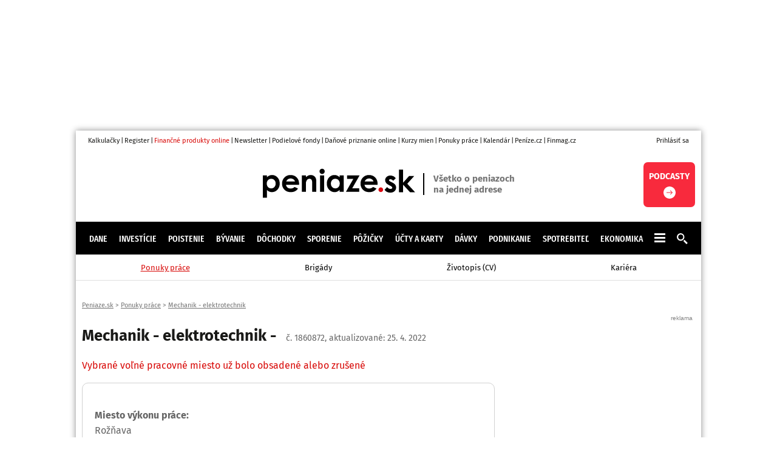

--- FILE ---
content_type: text/html; charset=utf-8
request_url: https://www.peniaze.sk/ponuky-prace/a10175-mechanik-elektrotechnik
body_size: 26215
content:
<!DOCTYPE HTML>
<html lang="cs" xmlns="http://www.w3.org/1999/xhtml"><head><meta http-equiv="content-type" content="text/html; charset=utf-8" /><meta name="viewport" content="width=device-width, initial-scale=1.0" /><title>Ponuka práce - Mechanik - elektrotechnik, Rožňava, č. 1860872, aktualizované: 25. 4. 2022 | Peniaze.sk</title><meta name="description" content="Ponuka práce - Mechanik - elektrotechnik, miesto: Rožňava. Dátum pridania ponuky: 7. 7. 2021, aktualizované: 25. 4. 2022." /><link rel="canonical" href="https://www.peniaze.sk/ponuky-prace/a10175-mechanik-elektrotechnik" /><meta property="og:title" content="Ponuka práce - Mechanik - elektrotechnik" /><meta property="og:description" content="Ponuka práce - Mechanik - elektrotechnik" /><meta property="og:type" content="website" /><meta property="og:image" content="https://peniazesk.pencdn.cz/images/logo_peniaze_sk.png" /><meta property="og:image:width" content="1200" /><meta property="og:image:height" content="630" /><meta property="og:site_name" content="Peniaze.sk" /><meta property="og:url" content="https://www.peniaze.sk/ponuky-prace/a10175-mechanik-elektrotechnik" /><meta name="twitter:site" content="@peniaze_sk" /><meta name="twitter:card" content="summary_large_image" /><meta name="twitter:title" content="Ponuka práce - Mechanik - elektrotechnik" /><meta name="twitter:description" content="Ponuka práce - Mechanik - elektrotechnik" /><meta name="twitter:image" content="https://peniazesk.pencdn.cz/images/logo_peniaze_sk.png" /><meta name="twitter:url" content="https://www.peniaze.sk/ponuky-prace/a10175-mechanik-elektrotechnik" /><meta name="facebook-domain-verification" content="2zv0n9uhl0coiu81qhnhh4ue56xp2y" /><link rel="stylesheet" href="https://peniazesk.pencdn.cz/css/www/2025-06-02/response.css" media="screen,projection" type="text/css" /><link rel="shortcut icon" href="https://peniazesk.pencdn.cz/favicon2.ico" /><script type="text/javascript">
        var userid2='';

      function asyncLoad(type, src, callBack) {
      var d = document, s, e;
      if (type == 'script') {
      s = d.getElementsByTagName(type)[0];
      e = d.createElement(type), e.src = src, e.type = 'text/javascript', e.async = true;
      s == undefined ? d.head.appendChild(e) : s.parentNode.insertBefore(e, s);

      if (callBack) {
      if (e.attachEvent) {
      e.attachEvent('onload', function () {
      callBack();
      }, false);
      } else {
      e.addEventListener('load', function () {
      callBack();
      }, false);
      }
      }
      } else if (type == 'stylesheet') {
      var cb = function () {
      e = d.createElement('link'), e.href = src, e.rel = 'stylesheet', e.type = 'text/css';
      s = d.getElementsByTagName('link')[0]
      s == undefined ? d.head.appendChild(e) : s.parentNode.insertBefore(e, s);
      };

      var raf = window["requestAnimationFrame"] || window["mozRequestAnimationFrame"] || window["webkitRequestAnimationFrame"] || window["msRequestAnimationFrame"];
      if (raf) {
      raf(cb);
      } else {
      if (window.attachEvent) {
      window.attachEvent('onload', cb);
      } else {
      window.addEventListener('load', cb);
      }
      }
      }
      }

      function WaitForObjectLoad(object, callBack, msForWait){
      if(msForWait === undefined){
      msForWait = 100;
      }

      window.setTimeout(function(){
      if(window[object]){
      callBack();
      }else{
      window.setTimeout(function(){
      WaitForObjectLoad(object, callBack, msForWait);
      });
      }
      }, msForWait);

      }
    </script><!-- Google Ad Manager --><script async="async" src="https://securepubads.g.doubleclick.net/tag/js/gpt.js"></script><!-- End Google Ad Manager --><script>
       	window.googletag = window.googletag || { cmd: [] };
	</script><style>
        .ad { position: relative; background: #fff; margin: 30px auto; display: -ms-flexbox; display: flex; -ms-flex-pack: center; justify-content: center; -ms-flex-align: start; align-items: flex-start; }
        .ad::after { content: "reklama"; font-size: 10px; font-family: sans-serif; position: absolute; top: -14px; right: 0; line-height: 10px; padding: 2px 4px; background-color: inherit; color: #848484; z-index: 1; }

        .pagecolumn3 { position: relative; }
        .adStickyWrap { display: block; position: sticky; top: 20px; }
        .adBillboardWrap { display: flex; justify-content: center; }

        .adMobile { display: block; max-width: 300px; }
        .adDesktop { display: none; }

        .adMobileRectangle { display: flex; align-items: center; justify-content: center; width: 300px; height: 300px; min-height: 300px !important; }

        /*.adBox > div:nth-child(1) { height: 100%; width: 100%; display: flex; justify-content: center; align-items: center; flex-direction: column; }*/
        .adBox--interscroller, .adBox--interscroller-vh80 { position: relative; width: 100% !important; height: 80vh !important; }
        div[class*=adBox--interscroller] > div { width: 100%; height: 100%; position: absolute; clip: rect(0,auto,auto,0); display: block; }
        div[class*=adBox--interscroller] > div > div {  position: fixed; bottom: 0; left: 50%; transform: translateX(-50%); width: 100%; }
        div[class*=adBox--interscroller] > div > div > iframe { display: block; margin: 0 auto; }

        .adOutstreamWrap { text-align: center; } 
        .adOutstream { display: inline-block; margin: 30px auto; min-height: 300px; min-width: 300px; max-width: 480px; width: 100%; }
        .adBillboard { min-height: 102px; width: 728px; }
        .adRectangle { min-height: 300px; margin-left: auto; margin-right: auto; }
        .adRectangle1 { width: 300px; }
        .adRectangle3 { min-width: 300px; max-width: 480px; }
        .adRectangle4 { min-width: 300px; max-width: 480px; }
        .adHalfPage { min-height: 600px; max-width: 300px;}
        .adBillboardBottom { min-height: 310px; max-width: 970px; }

        @media only screen and (min-width: 1024px){
            .adMobile { display: none !important; }
            .adDesktop { display: block !important; }

            .adLeaderboard { display: block; position: fixed !important; -webkit-transform: translateZ(0); top: 0; left: calc(50% - 1000px); padding-top: 0;  width: 2000px; text-align: center; padding: 0; margin: 0; }
            .adLeaderboard::after { display: none; }

	     .adBillboardMiddle1 { margin-top: 0; }
            .adRectangle  { margin-top: 0; }

	     #main { margin: 215px auto 0; max-width: 1030px; cursor: default; position: relative; }

            .adBillboard { margin-top: 0; }
            .adRectangle { margin-top: 0; }
            .adHalfPage1 { margin-top: 0; }

            #sectionRight .adRectangle2 { margin-top: 30px; }
            #sectionRight .adRectangle4 { margin-top: 30px; }
            #sectionRight .adHalfPage1 { margin-top: 30px; }

            #articleWrap .adRectangle1 { float: right; margin-top: 0; margin-left: 20px; margin-bottom: 30px; }
        }

        @media only screen and (min-width: 2000px){
	        .adLeaderboard {  transform: unset !important; }
        }

      #PX_outstream { position: relative; padding-bottom: calc(56% + 20px); margin-bottom: 30px; }
      #PX_outstream > div { position: absolute; top: 0; left: 0; right: 0; bottom: 0; margin: 0 auto; }

		</style><!-- Google Tag Manager --><script>
			dataLayer = [];
        dataLayer.push({'breadcrumb': 'peniaze-sk|ponuky-prace|mechanik-elektrotechnik'});

      (function(w,d,s,l,i){w[l]=w[l]||[];w[l].push({'gtm.start':
      new Date().getTime(),event:'gtm.js'});var f=d.getElementsByTagName(s)[0],
      j=d.createElement(s),dl=l!='dataLayer'?'&l='+l:'';j.async=true;j.src=
      'https://www.googletagmanager.com/gtm.js?id='+i+dl;f.parentNode.insertBefore(j,f);
      })(window,document,'script','dataLayer','GTM-W6TQBRQ');
    </script><!-- End Google Tag Manager --><!-- Google Ad Sense --><script async="async" src="https://pagead2.googlesyndication.com/pagead/js/adsbygoogle.js?client=ca-pub-4266016622086354" crossorigin="anonymous"></script><!-- End Google Ad Sense --><!-- Performax --><script async="async" src="https://cdn.performax.cz/yi/adsbypx/px_autoads.js"></script><link rel="stylesheet" href="https://cdn.performax.cz/yi/adsbypx/px_autoads.css" /><!-- End Performax --><!-- Caroda --><script src="https://publisher.caroda.io/videoPlayer/caroda.min.js?ctok=0e08e3523042476366646da4e6a1" crossorigin="anonymous" defer="defer"></script><!-- End Caroda --></head><body><!-- Google Tag Manager (noscript) --><noscript><iframe src="https://www.googletagmanager.com/ns.html?id=GTM-W6TQBRQ" height="0" width="0" style="display:none;visibility:hidden"></iframe></noscript><!-- End Google Tag Manager (noscript) --><div id="div-gpt-ad-1724877004885-0" class="ad adDesktop adLeaderboard"></div>
			
		<fieldset><input type="hidden" id="themeid" value="84" /></fieldset><div id="main"><div class="main shadow"><div id="content"><div class="navigation" itemscope="itemscope" itemtype="https://schema.org/BreadcrumbList"><div itemscope="itemscope" itemtype="https://schema.org/ListItem" itemprop="itemListElement"><a href="//www.peniaze.sk" itemprop="item"><span itemprop="name">Peniaze.sk</span></a><meta itemprop="position" content="1" /></div> &gt; <div itemscope="itemscope" itemtype="https://schema.org/ListItem" itemprop="itemListElement"><a href="//www.peniaze.sk/ponuky-prace" itemprop="item"><span itemprop="name">Ponuky práce</span><meta itemprop="position" content="2" /></a></div> &gt; <div itemscope="itemscope" itemtype="https://schema.org/ListItem" itemprop="itemListElement"><a href="//www.peniaze.sk/ponuky-prace/a10175-mechanik-elektrotechnik" title="Mechanik - elektrotechnik" itemprop="item"><span itemprop="name">Mechanik - elektrotechnik</span></a><meta itemprop="position" content="3" /></div></div><div class="cols cols2v1 wTemp"><div class="col1"><script type="application/ld+json">
					{
					"@context": "https://schema.org",
					"@type": "JobPosting",
					"mainEntityOfPage": {
					"@type": "WebPage",
					"@id": "https://www.peniaze.sk/ponuky-prace/a10175-mechanik-elektrotechnik"
					},
					"hiringOrganization": {
					"@type": "Organization",
					"name": "DOMITRI, spol. s r.o."
					},
					"name": "Mechanik - elektrotechnik",
					"title": "Mechanik - elektrotechnik",
					
					"baseSalary": {
						"@type": "MonetaryAmount",
						"currency": "EUR",
						"value": {
						"@type": "QuantitativeValue",
						"value": 11
						}
					},
					
					"description": "&lt;h3&gt;Údaje o pracovnom mieste&lt;/h3&gt;&lt;h4&gt;Náplň (druh) práce&lt;/h4&gt;&lt;p&gt;1. Čítanie technickej dokumentácie strojárskeho a elektrotechnického charakteru&lt;br /&gt;
2. Diagnostikovanie a odstraňovanie porúch na elektrických, pneumatických a hydraulických zariadeniach&lt;br /&gt;
3. Oprava riadiacej a regulačnej techniky&lt;br /&gt;
4. Dodržanie pracovných postupov, interných smerníc a nariadení&lt;br /&gt;
5.Predkladanie objednávok na doplnenie zásob u vybraných režijných a opravárenských materiálov podľa určenej zodpovednosti&lt;br /&gt;
6. Zdokonalenie svojej kvalifikácie v rámci samoštúdia odbornej literatúry&lt;br /&gt;
7. Udržiavanie čistoty a poriadku na svojom pracovisku&lt;br /&gt;
8. Plnenie príkazov vedúceho, spolupráca s operátormi výrobných zariadení pri dennej prehliadke strojov, prispôsobiteľnosť teamovej práci na pracovisku&lt;br /&gt;
9. Pri plnení všetkých pracovných aktivít dodržiavanie predpisov OBP a PO&lt;br /&gt;
10. Výmena funkčných častí strojov v rámci opráv (ložiská, stýkače, snímače, riadiace jednotky, ....)&lt;br /&gt;
11. Vedenie evidencie o vykonaných prácach&lt;br /&gt;
12. Vykonávanie pravidelných technických prehliadok zariadení a odstraňovanie zistených závad po konzultácii so zodpovednými za prevádzku&lt;br /&gt;
13. Udržanie svojho pracovného náradia v technickom stave vyhovujúcej požadovanej bezpečnosti v práci&lt;/p&gt;&lt;h4&gt;Požadované vzdelanie&lt;/h4&gt;&lt;p&gt;Úplné stredné odborné vzdelanie&lt;/p&gt;&lt;h4&gt;Dĺžka praxe&lt;/h4&gt;&lt;p&gt;aspoň 3 roky&lt;/p&gt;&lt;h4&gt;Cudzie jazyky&lt;/h4&gt;&lt;p&gt;anglický - elementárna: A1 a A2&lt;/p&gt;",
					"datePosted": "2021-07-07T00:00:00+02:00",
					
					"validThrough": "2022-06-25T00:00:00+02:00",
					"jobStartDate": "ihneď", "employmentType": "pracovný pomer na určitú dobu
počet mesiacov: 3", "industry": "Chemická výroba a farmácia, Elektrotechnika", "jobLocation": [{"@type": "Place","address": "Rožňava"}]
					}
				</script><h1 class="offset20"><span class="small">Mechanik - elektrotechnik - <span class="ponuka__h1__datum"> č. 1860872, aktualizované: 25. 4. 2022</span></span></h1><p class="red offset">Vybrané voľné pracovné miesto už bolo obsadené alebo zrušené</p><div class="toolBox"><div class="in ponukaInActive"><p class="bold noMargin">Miesto výkonu práce:</p><p class="offset">Rožňava
								
							</p><p class="bold noMargin">Spoločnosť</p><p class="offset">DOMITRI, spol. s r.o.
								
							</p><p class="bold noMargin">Mzda (v hrubom):</p><p class="offset">11 € za hodinu
								
							</p><p class="bold noMargin">Dátum nástupu</p><p class="offset">ihneď
								
							</p><p class="bold noMargin">Dátum pridania ponuky</p><p class="offset">7. 7. 2021
								
							</p><p class="bold noMargin">Dátum poslednej aktualizácie</p><p class="offset">25. 4. 2022
								
							</p><p class="bold noMargin">Pracovný a mimopracovný pomer</p><p class="offset">pracovný pomer na určitú dobu
počet mesiacov: 3
									
								</p><p class="bold noMargin">Pracovná oblasť</p><p class="offset">Chemická výroba a farmácia<br />Elektrotechnika
								
							</p></div></div><div class="toolBox ponukaDesc"><div class="in ponukaInActive"><h3>Údaje o pracovnom mieste</h3><h4>Náplň (druh) práce</h4><p>1. Čítanie technickej dokumentácie strojárskeho a elektrotechnického charakteru<br />
2. Diagnostikovanie a odstraňovanie porúch na elektrických, pneumatických a hydraulických zariadeniach<br />
3. Oprava riadiacej a regulačnej techniky<br />
4. Dodržanie pracovných postupov, interných smerníc a nariadení<br />
5.Predkladanie objednávok na doplnenie zásob u vybraných režijných a opravárenských materiálov podľa určenej zodpovednosti<br />
6. Zdokonalenie svojej kvalifikácie v rámci samoštúdia odbornej literatúry<br />
7. Udržiavanie čistoty a poriadku na svojom pracovisku<br />
8. Plnenie príkazov vedúceho, spolupráca s operátormi výrobných zariadení pri dennej prehliadke strojov, prispôsobiteľnosť teamovej práci na pracovisku<br />
9. Pri plnení všetkých pracovných aktivít dodržiavanie predpisov OBP a PO<br />
10. Výmena funkčných častí strojov v rámci opráv (ložiská, stýkače, snímače, riadiace jednotky, ....)<br />
11. Vedenie evidencie o vykonaných prácach<br />
12. Vykonávanie pravidelných technických prehliadok zariadení a odstraňovanie zistených závad po konzultácii so zodpovednými za prevádzku<br />
13. Udržanie svojho pracovného náradia v technickom stave vyhovujúcej požadovanej bezpečnosti v práci</p><h4>Požadované vzdelanie</h4><p>Úplné stredné odborné vzdelanie</p><h4>Dĺžka praxe</h4><p>aspoň 3 roky</p><h4>Cudzie jazyky</h4><p>anglický - elementárna: A1 a A2</p></div></div><p class="right info offset20">Zdroj ponuky: istp.sk</p><div class="containerBox"><div class="goldBox"><div class="goldBox__image"><img src="/images/test_osobnosti.png" alt="Test osobnosti" width="160" height="160" /></div><div class="goldBox__text"><h2 class="offset">Na akú profesiu sa hodíte?</h2><ul class="goldBox__text__list"><li>Priradíme vás k jednému z 16 osobnostných typov</li><li>Detailne popíšeme váš typ osobnosti</li><li>Vybereme povolania, pre ktoré sa hodíte</li></ul><div class="goldBox__text__button"><a href="https://www.peniaze.sk/test-osobnosti" class="goldSubmit">Test osobnosti zadarmo</a></div></div></div></div><style>
.goldBox { grid-template-columns: 1fr; gap: 16px; padding: 10px 20px 40px 20px;  }

@container gold-box (inline-size > 599px) {
	.goldBox { grid-template-columns: 160px 1fr; gap: 25px; padding: 30px 5px 40px 5px;  }
}  
</style><style>
				.ponukaDesc h3 { font-size: 18px; line-height: 30px; margin: 0 0 15px; letter-spacing: .02em; }
				.ponukaInActive, .ponukaInActive h3, .ponukaInActive h4 { color: #666; }
				.ponuka__h1__datum { display: inline-block; margin-left: 10px; color: #666; font-weight: 400; font-size: 14px; } 
			</style><script>
				function RandUrl() {
				return '&rndrefresh=' + Math.random();
				}
				function HitLogPrace()
				{
				try {

				var url = "/actions/prace-hitlog_last.aspx?praceid=10175&url=" + window.location + RandUrl();

				var req = new FactoryXMLHttpRequest();

				req.open("GET", url, true);
				req.send(null);

				}
				catch (ex) { }
				}
				function FactoryXMLHttpRequest() {
				if (window.XMLHttpRequest) {
				return new XMLHttpRequest();
				}
				else if (window.ActiveXObject) {
				var msxmls = new Array('Msxml2.XMLHTTP.5.0', 'Msxml2.XMLHTTP.4.0', 'Msxml2.XMLHTTP.3.0', 'Msxml2.XMLHTTP', 'Microsoft.XMLHTTP');
				for (var i = 0; i < msxmls.length; i++) {
				try {
				return new ActiveXObject(msxmls[i]);
				}
				catch (e) { }
				}
				}
				throw new Error("Could not instantiate XMLHttpRequest");
				}

				WaitForObjectLoad('HitLogPrace', function() { HitLogPrace() });
				
			</script><div class="center offset20"><div id="div-gpt-ad-1724877401104-0" class="ad adDesktop adRectangle adRectangle1"></div>
			
		<div class="ad adMobile adMobileRectangle adMobileRectangle1"><div id="div-gpt-ad-1724835252428-0"><div id="c_inread_m"></div></div></div>
			
		
				
			</div><div class="noprint offset20"><h3 class="titleBig" id="clanky">Ďalšie ponuky práce</h3><div class="toolBox"><div class="in"><div class="bottomDotbox" style="overflow: hidden;"><h2 class="subtitle"><a href="https://www.peniaze.sk/ponuky-prace/a73852-socialnya-poradcaporadkyna-v-centre-podpory-pre-ludi-s-cudzineckym-povodom">Sociálny/a poradca/poradkyňa v Centre podpory pre ľudí s cudzineckým pôvodom</a></h2><p class="offset5">Spoločnosť: Bratislavská arcidiecézna charita</p><p class="offset5">Lokalita: Bratislavský kraj</p><p class="offset5">Aktualizované: 21. 1. 2026</p></div><div class="bottomDotbox" style="overflow: hidden;"><h2 class="subtitle"><a href="https://www.peniaze.sk/ponuky-prace/a73700-ucitelka-v-skolke-sprievodca-v-lesnom-klube">Učiteľka v škôlke / Sprievodca v lesnom klube</a></h2><p class="offset5">Spoločnosť: WALDKIND</p><p class="offset5">Lokalita: Okres Bratislava III</p><p class="offset5">Aktualizované: 21. 1. 2026</p></div><div class="bottomDotbox" style="overflow: hidden;"><h2 class="subtitle"><a href="https://www.peniaze.sk/ponuky-prace/a69461-pracovnik-straznej-sluzby-v-obchode-s-potravinami-lidl-sered">Pracovník strážnej služby v obchode s potravinami - Lidl Sereď</a></h2><p class="offset5">Spoločnosť: FENIX Security s.r.o.</p><p class="offset5">Lokalita: Sereď</p><p class="offset5">Aktualizované: 21. 1. 2026</p></div><div class="bottomDotbox" style="overflow: hidden;"><h2 class="subtitle"><a href="https://www.peniaze.sk/ponuky-prace/a73851-lekar-zdravotnickeho-zariadenia">Lekár zdravotníckeho zariadenia</a></h2><p class="offset5">Spoločnosť: Ústav na výkon trestu odňatia slobody pre mladistvých</p><p class="offset5">Lokalita: Sučany</p><p class="offset5">Aktualizované: 21. 1. 2026</p></div><div class="bottomDotbox" style="overflow: hidden;"><h2 class="subtitle"><a href="https://www.peniaze.sk/ponuky-prace/a73832-obchodnik-so-vzdelavacimi-publikaciami-na-zs-a-ms">Obchodník so vzdelávacími publikáciami na ZŠ a MŠ</a></h2><p class="offset5">Spoločnosť: EDUCA KIDS, s. r. o.</p><p class="offset5">Lokalita: Žarnovica</p><p class="offset5">Aktualizované: 21. 1. 2026</p></div><div class="bottomDotbox" style="overflow: hidden;"><h2 class="subtitle"><a href="https://www.peniaze.sk/ponuky-prace/a73831-obchodnik-so-vzdelavacimi-publikaciami-na-zs-a-ms">Obchodník so vzdelávacími publikáciami na ZŠ a MŠ</a></h2><p class="offset5">Spoločnosť: EDUCA KIDS, s. r. o.</p><p class="offset5">Lokalita: Ilava</p><p class="offset5">Aktualizované: 21. 1. 2026</p></div><div class="bottomDotbox" style="overflow: hidden;"><h2 class="subtitle"><a href="https://www.peniaze.sk/ponuky-prace/a73849-donaskar-s-vypomocou-v-kuchyni">Donáškar s výpomocou v kuchyni</a></h2><p class="offset5">Spoločnosť: Sun Food s.r.o.</p><p class="offset5">Lokalita: Spišská Nová Ves</p><p class="offset5">Aktualizované: 21. 1. 2026</p></div><div class="bottomDotbox" style="overflow: hidden;"><h2 class="subtitle"><a href="https://www.peniaze.sk/ponuky-prace/a73830-obchodnik-so-vzdelavacimi-publikaciami-na-zs-a-ms">Obchodník so vzdelávacími publikáciami na ZŠ a MŠ</a></h2><p class="offset5">Spoločnosť: EDUCA KIDS, s. r. o.</p><p class="offset5">Lokalita: Nové Zámky</p><p class="offset5">Aktualizované: 21. 1. 2026</p></div><div class="bottomDotbox" style="overflow: hidden;"><h2 class="subtitle"><a href="https://www.peniaze.sk/ponuky-prace/a73829-obchodnik-so-vzdelavacimi-publikaciami-na-zs-a-ms">Obchodník so vzdelávacími publikáciami na ZŠ a MŠ</a></h2><p class="offset5">Spoločnosť: EDUCA KIDS, s. r. o.</p><p class="offset5">Lokalita: Martin</p><p class="offset5">Aktualizované: 21. 1. 2026</p></div><div class="bottomDotbox" style="overflow: hidden;"><h2 class="subtitle"><a href="https://www.peniaze.sk/ponuky-prace/a73828-obchodnik-so-vzdelavacimi-publikaciami-na-zs-a-ms">Obchodník so vzdelávacími publikáciami na ZŠ a MŠ</a></h2><p class="offset5">Spoločnosť: EDUCA KIDS, s. r. o.</p><p class="offset5">Lokalita: Humenné</p><p class="offset5">Aktualizované: 21. 1. 2026</p></div></div></div>
			
		</div><div class="noprint offset20"><div class="bottomBox"><p class="titleBig">Súvisiace články</p><div class="itemsList"><div class="article clearfix noBorder"><h3><a href="https://www.peniaze.sk/mzda-a-zamestnanie/15446-platy-v-roku-2025">Platy rástli, no rozdiely pretrvávajú: desatina Slovákov ledva nad tisíckou</a></h3><p class="info">16. 1. 2026 | <a href="https://www.peniaze.sk/clanky/autor/70000077-miroslav-homola">Miroslav Homola</a></p><a href="https://www.peniaze.sk/mzda-a-zamestnanie/15446-platy-v-roku-2025"><img data-src="https://peniazesk.pencdn.cz/acimage/w180/15447.jpg" alt="Platy rástli, no rozdiely pretrvávajú: desatina Slovákov ledva nad tisíckou" width="180" height="116" class="lazy" /></a><p class="perex">Mediánová mzda na Slovensku v roku 2025 dosiahla takmer 1 700 eur, čo je medziročný nárast o necelých 200 eur. Z dát portálu Platy.sk však vyplýva, že rast platov sa prejavil nerovnomerne.... <a href="https://www.peniaze.sk/mzda-a-zamestnanie/15446-platy-v-roku-2025" title="Platy rástli, no rozdiely pretrvávajú: desatina Slovákov ledva nad tisíckou">celý článok</a></p></div><div class="article clearfix noBorder"><h3><a href="https://www.peniaze.sk/materska-dovolenka/15423-tehotenska-davka-2026-nova-kalkulacka">Tehotenská dávka od januára stúpla. Sumu vám vypočíta nová kalkulačka</a></h3><p class="info">14. 1. 2026 | <a href="https://www.peniaze.sk/clanky/autor/70000077-miroslav-homola">Miroslav Homola</a></p><a href="https://www.peniaze.sk/materska-dovolenka/15423-tehotenska-davka-2026-nova-kalkulacka"><img data-src="https://peniazesk.pencdn.cz/acimage/w180/15424.jpg" alt="Tehotenská dávka od januára stúpla. Sumu vám vypočíta nová kalkulačka" width="180" height="116" class="lazy" /></a><p class="perex">Od januára 2026 sa zmenil maximálny vymeriavací základ, z ktorého sa počíta tehotenská dávka. Vyššie priemerné mzdy v ekonomike posúvajú nahor aj hranice tejto dávky. Kým minimálne... <a href="https://www.peniaze.sk/materska-dovolenka/15423-tehotenska-davka-2026-nova-kalkulacka" title="Tehotenská dávka od januára stúpla. Sumu vám vypočíta nová kalkulačka">celý článok</a></p></div><div class="article clearfix noBorder"><h3><a href="https://www.peniaze.sk/mzda-a-zamestnanie/15186-nove-pravidla-v-odmenovani-muzov-zien-2026">Slovensko zavádza nové pravidlá v odmeňovaní. Firmy budú ľuďom doplácať mzdu</a></h3><p class="info">9. 12. 2025 | <a href="https://www.peniaze.sk/clanky/autor/70000077-miroslav-homola">Miroslav Homola</a></p><a href="https://www.peniaze.sk/mzda-a-zamestnanie/15186-nove-pravidla-v-odmenovani-muzov-zien-2026"><img data-src="https://peniazesk.pencdn.cz/acimage/w180/15187.jpg" alt="Slovensko zavádza nové pravidlá v odmeňovaní. Firmy budú ľuďom doplácať mzdu" width="180" height="116" class="lazy" /></a><p class="perex">Nový zákon o rovnakom odmeňovaní mužov a žien má priniesť zásadné zmeny v oblasti transparentnosti a férovosti miezd. Zamestnanci budú mať právo poznať svoju odmenu aj priemerné mzdy... <a href="https://www.peniaze.sk/mzda-a-zamestnanie/15186-nove-pravidla-v-odmenovani-muzov-zien-2026" title="Slovensko zavádza nové pravidlá v odmeňovaní. Firmy budú ľuďom doplácať mzdu">celý článok</a></p></div><div class="article clearfix noBorder"><h3><a href="https://www.peniaze.sk/dochodok/15151-dokedy-sa-vyplaca-13-dochodok">Trinásty dôchodok príde skôr, než čakáte. Štát zverejnil harmonogram</a></h3><p class="info">5. 12. 2025 | <a href="https://www.peniaze.sk/clanky/autor/70000077-miroslav-homola">Miroslav Homola</a></p><a href="https://www.peniaze.sk/dochodok/15151-dokedy-sa-vyplaca-13-dochodok"><img data-src="https://peniazesk.pencdn.cz/acimage/w180/15152.jpg" alt="Trinásty dôchodok príde skôr, než čakáte. Štát zverejnil harmonogram" width="180" height="116" class="lazy" /></a><p class="perex">Vyplácanie trinásteho dôchodku za rok 2025 sa už začalo. Ministerstvo práce potvrdilo, že všetci seniori dostanú dávku ešte pred Vianocami. Pozrite si pravidlá a presné dátumy, kedy... <a href="https://www.peniaze.sk/dochodok/15151-dokedy-sa-vyplaca-13-dochodok" title="Trinásty dôchodok príde skôr, než čakáte. Štát zverejnil harmonogram">celý článok</a></p></div><div class="article clearfix noBorder"><h3><a href="https://www.peniaze.sk/mzda-a-zamestnanie/15128-najvyssia-a-najnizsia-priemerna-mzda-2025">Slovákom rastú mzdy, no pomalšie. Pozrite si, kto vyhráva a kto stráca (+ tabuľka)</a></h3><p class="info">3. 12. 2025 | <a href="https://www.peniaze.sk/clanky/autor/70000077-miroslav-homola">Miroslav Homola</a></p><a href="https://www.peniaze.sk/mzda-a-zamestnanie/15128-najvyssia-a-najnizsia-priemerna-mzda-2025"><img data-src="https://peniazesk.pencdn.cz/acimage/w180/15129.jpg" alt="Slovákom rastú mzdy, no pomalšie. Pozrite si, kto vyhráva a kto stráca (+ tabuľka)" width="180" height="116" class="lazy" /></a><p class="perex">Priemerná mesačná mzda je v súčasnosti na úrovni 1 569 eur a medziročne vzrástla o 5,7 percenta. Reálny rast platov však spomalil. Mzdy rástli vo všetkých odvetviach, no v troch sektorch... <a href="https://www.peniaze.sk/mzda-a-zamestnanie/15128-najvyssia-a-najnizsia-priemerna-mzda-2025" title="Slovákom rastú mzdy, no pomalšie. Pozrite si, kto vyhráva a kto stráca (+ tabuľka)">celý článok</a></p></div><div class="article clearfix noBorder"><h3><a href="https://www.peniaze.sk/materska-dovolenka/15121-otcovska-davka-2026-vypocet">Otcovská dávka bude od budúceho roka štedrejšia. Vypočítajte si ju na kalkulačke</a></h3><p class="info">3. 12. 2025 | <a href="https://www.peniaze.sk/clanky/autor/70000077-miroslav-homola">Miroslav Homola</a></p><a href="https://www.peniaze.sk/materska-dovolenka/15121-otcovska-davka-2026-vypocet"><img data-src="https://peniazesk.pencdn.cz/acimage/w180/15122.jpg" alt="Otcovská dávka bude od budúceho roka štedrejšia. Vypočítajte si ju na kalkulačke" width="180" height="116" class="lazy" /></a><p class="perex">Otcovia môžu po narodení dieťaťa čerpať dvojtýždňovú otcovskú dovolenku. Od začiatku budúceho roka sa zvýši jej maximálna výška, keďže rast priemernej mzdy posúva aj hranicu vymeriavacieho... <a href="https://www.peniaze.sk/materska-dovolenka/15121-otcovska-davka-2026-vypocet" title="Otcovská dávka bude od budúceho roka štedrejšia. Vypočítajte si ju na kalkulačke">celý článok</a></p></div><div class="article clearfix noBorder"><h3><a href="https://www.peniaze.sk/mzda-a-zamestnanie/15044-vsetko-o-minialnej-mzde-2026">Prehľadne o minimálnej mzde 2026: Koľko budete zarábať v jednotlivých stupňoch?</a></h3><p class="info">26. 11. 2025 | <a href="https://www.peniaze.sk/clanky/autor/70000077-miroslav-homola">Miroslav Homola</a></p><a href="https://www.peniaze.sk/mzda-a-zamestnanie/15044-vsetko-o-minialnej-mzde-2026"><img data-src="https://peniazesk.pencdn.cz/acimage/w180/15045.jpg" alt="Prehľadne o minimálnej mzde 2026: Koľko budete zarábať v jednotlivých stupňoch?" width="180" height="116" class="lazy" /></a><p class="perex">Od januára budúceho roka vzrastie minimálna mzda o rekordných 99 eur. Súčasne s tým však vláda zavádza konsolidačné opatrenia, ktoré zvýšia zdravotné odvody zamestnancov. Reálne tak... <a href="https://www.peniaze.sk/mzda-a-zamestnanie/15044-vsetko-o-minialnej-mzde-2026" title="Prehľadne o minimálnej mzde 2026: Koľko budete zarábať v jednotlivých stupňoch?">celý článok</a></p></div><div class="article clearfix noBorder"><h3><a href="https://www.peniaze.sk/zivnost/15042-maximalny-danovy-bonus-zivnostnika-za-rok-2025">Bonus až 1 200 eur na dieťa? Vypočítali sme, pri akých príjmoch už klesne</a></h3><p class="info">25. 11. 2025 | <a href="https://www.peniaze.sk/clanky/autor/70000077-miroslav-homola">Miroslav Homola</a></p><a href="https://www.peniaze.sk/zivnost/15042-maximalny-danovy-bonus-zivnostnika-za-rok-2025"><img data-src="https://peniazesk.pencdn.cz/acimage/w180/15043.jpg" alt="Bonus až 1 200 eur na dieťa? Vypočítali sme, pri akých príjmoch už klesne" width="180" height="116" class="lazy" /></a><p class="perex">Daňový bonus na dieťa si živnostníci uplatnia v daňovom priznaní, ktoré budú podávať do marca 2026. Výška bonusu sa však výrazne líši podľa veku dieťaťa, počtu detí, výšky čiastkového... <a href="https://www.peniaze.sk/zivnost/15042-maximalny-danovy-bonus-zivnostnika-za-rok-2025" title="Bonus až 1 200 eur na dieťa? Vypočítali sme, pri akých príjmoch už klesne">celý článok</a></p></div><div class="article clearfix noBorder"><h3><a href="https://www.peniaze.sk/dane/14953-navrh-na-zvysenie-danoveho-bonusu-2026">Vyšší daňový bonus je na stole. Prečo sa ho rodičia nedočkajú?</a></h3><p class="info">19. 11. 2025 | <a href="https://www.peniaze.sk/clanky/autor/70000077-miroslav-homola">Miroslav Homola</a></p><a href="https://www.peniaze.sk/dane/14953-navrh-na-zvysenie-danoveho-bonusu-2026"><img data-src="https://peniazesk.pencdn.cz/acimage/w180/14954.jpg" alt="Vyšší daňový bonus je na stole. Prečo sa ho rodičia nedočkajú?" width="180" height="116" class="lazy" /></a><p class="perex">Viaceré médiá v posledných týždňoch prišli s informáciu, že od januára budúceho roka sa má zvýšiť daňový bonus na dieťa. V parlamente sa skutočne objavil návrh, ktorý by vrátil sumy... <a href="https://www.peniaze.sk/dane/14953-navrh-na-zvysenie-danoveho-bonusu-2026" title="Vyšší daňový bonus je na stole. Prečo sa ho rodičia nedočkajú?">celý článok</a></p></div><div class="article clearfix noBorder"><h3><a href="https://www.peniaze.sk/zivnost/14895-ceska-vlada-chce-zivnostnikom-znizit-odvody-slovensko-ich-zvysuje-na-historicke-maximum">Česká vláda chce živnostníkom znížiť odvody. Slovensko ich zvyšuje na historické maximum</a></h3><p class="info">13. 11. 2025 | <a href="https://www.peniaze.sk/clanky/autor/70000375-gabriel-pleska">Gabriel  Pleska</a>, <a href="https://www.peniaze.sk/clanky/autor/70000377-ivana-sladkovska">Ivana Sladkovská</a></p><a href="https://www.peniaze.sk/zivnost/14895-ceska-vlada-chce-zivnostnikom-znizit-odvody-slovensko-ich-zvysuje-na-historicke-maximum"><img data-src="https://peniazesk.pencdn.cz/acimage/w180/14896.jpg" alt="Česká vláda chce živnostníkom znížiť odvody. Slovensko ich zvyšuje na historické maximum" width="180" height="116" class="lazy" /></a><p class="perex">V roku 2026 sa českí podnikatelia budú musieť pripraviť na zvýšenie minimálnych preddavkov na sociálne a zdravotné poistenie, ktoré dosiahnu spolu 9 026 Kč mesačne. Tento nárast o 1... <a href="https://www.peniaze.sk/zivnost/14895-ceska-vlada-chce-zivnostnikom-znizit-odvody-slovensko-ich-zvysuje-na-historicke-maximum" title="Česká vláda chce živnostníkom znížiť odvody. Slovensko ich zvyšuje na historické maximum">celý článok</a></p></div></div></div></div></div><div class="col2"><div class="pagecolumn3"><div id="div-gpt-ad-1724878375591-0" class="ad adDesktop adHalfPage adHalfPage1"></div>
			
		<div class="toolBox"><p class="title"><a href="//www.peniaze.sk/mzda-a-zamestnanie/mzdova-kalkulacka">Výpočet čistej mzdy 2025</a></p><div class="in"><div><div class="calcul" id="rMzdovaKalkulacka"><form method="post" action="#rMzdovaKalkulacka" class="form"><table><tbody><tr><td class="label"><label for="Mzda_9" id="MzdaLabel_9">Vaša hrubá mzda:</label></td><td class="input"><input type="text" name="Mzda" id="Mzda_9" value="1 500" class="smallCalcIn" /> €</td></tr><tr><td class="label"><label for="DetiDo15_9">Počet detí do 18 rokov veku:</label></td><td class="input"><input type="text" name="DetiDo15" id="DetiDo15_9" value="0" class="smallCalcIn" /></td></tr><tr><td class="label"><label for="DetiNad15_9">Počet detí nad 18 rokov veku:</label></td><td class="input"><input type="text" name="DetiNad15" id="DetiNad15_9" value="0" class="smallCalcIn" /></td></tr><tr><td class="label"><label for="ZTP_9">Držiteľ preukazu ZŤP:</label></td><td class="input"><select name="ZTP" id="ZTP_9" class="smallCalcIn"><option value="0" selected="selected">Nie</option><option value="1">Áno</option></select></td></tr><tr><td class="label"><label for="NezdanitelnaCast_9">Uplatňujete si nezdaniteľnú časť na zamestnanca?</label></td><td class="input"><select name="NezdanitelnaCast" id="NezdanitelnaCast_9" class="smallCalcIn"><option value="0" selected="selected">Nie</option><option value="1">Áno</option></select></td></tr><tr><td class="tdsubmit" colspan="2"><input type="hidden" name="Rezim" value="1" /><input type="hidden" name="calculName" value="cistamzda2023" /><input type="submit" id="btncalculate_9" name="btncalculate" class="submit" value="Vypočítať" onclick="calculatorHit(10063);" /></td></tr></tbody></table></form><p class="subtitle offset5">Rozšírená verzia kalkulačky</p><ul class="bullet offset"><li><a href="/mzda-a-zamestnanie/mzdova-kalkulacka">Výpočet čistej mzdy 2025</a></li></ul><p class="subtitle">Ďalšie kalkulačky</p><ul class="bullet"><li><h3 class="li"><a href="//www.peniaze.sk/mzda-a-zamestnanie/narok-na-dovolenku">Nárok na dovolenku v roku 2026 (kalkulačka)</a></h3></li><li><h3 class="li"><a href="//www.peniaze.sk/ucty-a-karty/bankove-poplatky">Kalkulačka bankových poplatkov</a></h3></li><li><h3 class="li"><a href="//www.peniaze.sk/mzda-a-zamestnanie/stravne-na-sluzobnej-ceste">Výpočet stravného na služobnej ceste</a></h3></li><li><h3 class="li"><a href="//www.peniaze.sk/mzda-a-zamestnanie/stravne-na-zahranicnej-sluzobnej-ceste">Výpočet stravného na zahraničnej služobnej ceste</a></h3></li><li><h3 class="li"><a href="//www.peniaze.sk/ekonomika/znehodnotenie-meny-inflacie">Kalkulačka inflácie: Ako sa znehodnocuje euro?</a></h3></li><li><h3 class="li"><a href="//www.peniaze.sk/mzda-a-zamestnanie/kalkulacka-hrubej-mzdy">Výpočet hrubej mzdy 2026</a></h3></li><li><h3 class="li"><a href="//www.peniaze.sk/mzda-a-zamestnanie/mzdova-kalkulacka-zmena">Výpočet čistej mzdy 2025: mzdová kalkulačka</a></h3></li><li><a href="//www.peniaze.sk/kalkulacky">Všetky kalkulačky</a></li></ul></div></div></div></div><div id="div-gpt-ad-1727124046305-0" class="ad adDesktop adRectangle adRectangle2"></div>
			
		<div class="toolBox"><p class="title"><a href="//www.peniaze.sk/dochodky/dochodkovy-vek">Výpočet dôchodkového veku</a></p><div class="in"><div><div class="calcul" id="rDochodkovyVek"><form method="post" action="#rDochodkovyVek" class="form"><table><tbody><tr><td class="label"><label for="Pohlavi_16">Pohlavie:</label></td><td class="input"><select name="Pohlavi" id="Pohlavi_16" class="smallCalcIn"><option value="0" selected="selected">Muž</option><option value="1">Žena</option></select></td></tr><tr><td class="label"><label for="PocetDeti_16">Počet vychovaných detí:</label></td><td class="input"><input type="text" name="PocetDeti" id="PocetDeti_16" value="0" class="smallCalcIn" /></td></tr><tr><td class="label"><label for="DatumNarozeni_16">Dátum narodenia:</label></td><td class="input"><input type="text" name="DatumNarozeni" id="DatumNarozeni_16" value="1.1.1960" class="smallCalcIn" /></td></tr><tr><td class="tdsubmit" colspan="2"><input type="hidden" name="calculName" value="duchodovyvek2023" /><input type="submit" id="btncalculate_16" name="btncalculate" class="submit" value="Vypočítať" onclick="calculatorHit(10120);" /></td></tr></tbody></table></form><p class="subtitle offset5">Rozšírená verzia kalkulačky</p><ul class="bullet offset"><li><a href="/dochodky/dochodkovy-vek">Výpočet dôchodkového veku 2026</a></li></ul><p class="subtitle">Ďalšie kalkulačky</p><ul class="bullet"><li><h3 class="li"><a href="//www.peniaze.sk/dochodky/13-dochodok">Kalkulačka na výpočet 13. dôchodku 2026</a></h3></li><li><h3 class="li"><a href="//www.peniaze.sk/davky/vypocet-nemocenskej-davky">Kalkulačka: Výpočet PN a nemocenskej dávky 2026</a></h3></li><li><h3 class="li"><a href="//www.peniaze.sk/spotrebitel/percentualna-zmena">Kalkulačka na výpočet percent</a></h3></li><li><h3 class="li"><a href="//www.peniaze.sk/dochodky/vypocet-dochodkove-davky">Kalkulačka na výpočet dôchodku 2026 (dôchodková dávka)</a></h3></li><li><h3 class="li"><a href="//www.peniaze.sk/dochodky/minimalny-dochodok">Minimálny dôchodok</a></h3></li><li><h3 class="li"><a href="//www.peniaze.sk/dochodky/vdovsky-dochodok">Vdovský dôchodok</a></h3></li><li><h3 class="li"><a href="//www.peniaze.sk/dochodky/vdovecky-dochodok">Kalkulačka: Vdovecký dôchodok v roku 2025</a></h3></li><li><h3 class="li"><a href="//www.peniaze.sk/dochodky/sirotsky-dochodok">Sirotský dôchodok</a></h3></li><li><h3 class="li"><a href="//www.peniaze.sk/dochodky/rodicovsky-dochodok">Rodičovský dôchodok</a></h3></li><li><a href="//www.peniaze.sk/kalkulacky">Všetky kalkulačky</a></li></ul></div></div></div></div><div id="div-gpt-ad-1724878452132-0" class="ad adDesktop adHalfPage adHalfPage2"></div>
			
		<div class="toolBox"><p class="title">Ponuky práce</p><div class="in"><ul class="bullet offset20"><li><h2 class="li"><a href="//www.peniaze.sk/ponuky-prace/a73733-prax-v-administrative" class="x">Prax v administratíve</a></h2></li><li><h2 class="li"><a href="//www.peniaze.sk/ponuky-prace/a73773-kucharkucharka" class="x">Kuchár/kuchárka</a></h2></li><li><h2 class="li"><a href="//www.peniaze.sk/ponuky-prace/a73712-obchodny-zastupca-financny-poradca" class="x">obchodný zástupca + finančný poradca</a></h2></li><li><h2 class="li"><a href="//www.peniaze.sk/ponuky-prace/a73821-zubny-lekar" class="x">Zubný lekár</a></h2></li><li><h2 class="li"><a href="//www.peniaze.sk/ponuky-prace/a68191-nutricny-terapeut" class="x">Nutričný terapeut</a></h2></li></ul><div class="center"><a href="//www.peniaze.sk/ponuky-prace" class="redSubmit">Všetky ponuky</a></div></div></div><div class="toolBox"><p class="title">Najčítanejšie články
					
				</p><div class="in"><ul class="bullet"><li><h2 class="li"><a href="//www.peniaze.sk/elektrina/15158-energopomoc-kalkulacka" class="x">Nová KALKULAČKA: Vypočítajte si, či máte nárok na energopomoc</a></h2></li><li><h2 class="li"><a href="//www.peniaze.sk/davky/15217-opatrovatelsky-prispevok-2026-2027-zmeny" class="x">Opatrovateľský príspevok končí. Nahradí ho viac ako tisíceurový rozpočet</a></h2></li><li><h2 class="li"><a href="//www.peniaze.sk/dochodok/15280-vypocet-novych-dochodkov-2026" class="x">Štát bude od januára priznávať vyššie dôchodky. Koľko dostanete?</a></h2></li><li><h2 class="li"><a href="//www.peniaze.sk/dochodok/13206-novy-dochodkovy-vek-ako-sa-zmeni-po-roku-2025-kalkulacka" class="x">Kalkulačka: Vypočítajte si dôchodkový vek. Na mladších ľudí už platia nové pravidlá</a></h2></li><li><h2 class="li"><a href="//www.peniaze.sk/socialna-pomoc/12915-nove-sumy-prispevok-na-pomoc-pri-odkazanosti-2026" class="x">Príspevok na opatrovanie končí. Po novom však môžete dostať až 1000 eur</a></h2></li></ul></div></div><div id="div-gpt-ad-1724878493156-0" class="ad adDesktop adHalfPage adHalfPage3"></div>
			
		</div></div></div><div class="clear"></div></div><!--Header--><header><div id="header-top"><div id="header-web"><a href="https://www.peniaze.sk/kalkulacky" target="_blank" rel="noopener">Kalkulačky</a><span class="sep">|</span><a href="https://register.peniaze.sk" target="_blank" rel="noopener" title="Obchodný register">Register</a><span class="sep">|</span><a href="https://www.finexpert.sk" target="_blank" rel="noopener" class="red">Finančné produkty online</a><span class="sep">|</span><a href="https://www.peniaze.sk/newsletter" target="_blank" rel="noopener">Newsletter</a><span class="sep">|</span><a href="https://www.peniaze.sk/porovnanie/podielove-fondy" target="_blank" rel="noopener">Podielové fondy</a><span class="sep">|</span><a href="https://www.peniaze.sk/danove-priznanie/danove-priznanie-online" target="_blank" rel="noopener">Daňové priznanie online</a><span class="sep">|</span><a href="https://www.peniaze.sk/kurzy-mien" target="_blank" rel="noopener">Kurzy mien</a><span class="sep">|</span><a href="https://www.peniaze.sk/ponuky-prace" target="_blank" rel="noopener">Ponuky práce</a><span class="sep">|</span><a href="https://www.peniaze.sk/kalendar" target="_blank" rel="noopener">Kalendár</a><span class="sep">|</span><a href="https://www.penize.cz" target="_blank" rel="noopener">Peníze.cz</a><span class="sep">|</span><a href="https://www.finmag.cz" target="_blank" rel="noopener">Finmag.cz</a></div><div id="header-user"><a href="javascript:loginFormShow()">Prihlásiť sa</a></div></div><div id="header-middle"><div id="header-promo">&nbsp;</div><div id="header-logo"><a href="/" title="Peniaze.sk - Pôžičky, Kurzy mien, Akcie, Hypotéka, Bývanie, Dôchodok, Dane, Investície"><svg xmlns="http://www.w3.org/2000/svg" xmlns:xlink="http://www.w3.org/1999/xlink" version="1.2" baseProfile="tiny" x="0px" y="0px" viewBox="0 0 501.45 95.72" overflow="visible" xml:space="preserve" width="251" height="57">
<path fill-rule="evenodd" fill="#DC0811" d="M388.2,61.82c2.13,0,3.95,0.74,5.46,2.23c1.5,1.5,2.25,3.31,2.25,5.44 c0,2.15-0.76,3.96-2.25,5.48c-1.51,1.51-3.33,2.27-5.46,2.27c-2.13,0-3.95-0.76-5.46-2.27c-1.5-1.51-2.25-3.33-2.25-5.48 c0-2.13,0.76-3.95,2.25-5.44C384.25,62.56,386.07,61.82,388.2,61.82z" />
<path d="M13.45,22.5v5.91c2.43-2.43,5.06-4.25,7.88-5.47c2.82-1.21,5.84-1.82,9.06-1.82c6.99,0,12.94,2.64,17.83,7.93 c4.89,5.29,7.34,12.07,7.34,20.34c0,7.98-2.53,14.65-7.58,20.02c-5.06,5.37-11.05,8.05-17.98,8.05c-3.09,0-5.96-0.55-8.62-1.65 c-2.66-1.1-5.3-2.9-7.93-5.39V95.7H0.1V22.5H13.45z M27.59,33.54c-4.24,0-7.75,1.44-10.54,4.33c-2.79,2.89-4.19,6.67-4.19,11.33 c0,4.76,1.4,8.61,4.19,11.55c2.79,2.94,6.3,4.41,10.54,4.41c4.1,0,7.56-1.49,10.37-4.48c2.81-2.99,4.21-6.8,4.21-11.43  c0-4.6-1.38-8.36-4.14-11.3C35.27,35.01,31.79,33.54,27.59,33.54z" />
<path d="M119.38,53.19h-43.2c0.62,3.81,2.29,6.84,5,9.09s6.16,3.37,10.37,3.37c5.02,0,9.34-1.76,12.95-5.27l11.33,5.32 c-2.82,4.01-6.21,6.97-10.15,8.89c-3.94,1.92-8.62,2.88-14.04,2.88c-8.41,0-15.25-2.65-20.54-7.95c-5.29-5.3-7.93-11.94-7.93-19.92 c0-8.18,2.64-14.96,7.91-20.37c5.27-5.4,11.88-8.1,19.82-8.1c8.44,0,15.3,2.7,20.59,8.1c5.29,5.4,7.93,12.54,7.93,21.4L119.38,53.19 z M105.94,42.6c-0.89-2.99-2.64-5.42-5.25-7.29s-5.65-2.81-9.1-2.81c-3.75,0-7.04,1.05-9.87,3.15c-1.78,1.31-3.42,3.63-4.93,6.94 H105.94z" />
<path d="M128.27,22.5h13.45v5.49c3.05-2.57,5.81-4.36,8.29-5.36c2.48-1,5.01-1.51,7.6-1.51c5.31,0,9.82,1.86,13.53,5.57 c3.11,3.15,4.67,7.82,4.67,13.99v35.41h-13.3V52.63c0-6.4-0.29-10.64-0.86-12.74c-0.57-2.1-1.57-3.7-3-4.8s-3.19-1.65-5.28-1.65 c-2.72,0-5.05,0.91-7,2.73c-1.95,1.82-3.3,4.34-4.05,7.55c-0.39,1.67-0.59,5.3-0.59,10.87v21.5h-13.45V22.5z" />
<path d="M195.05,0.44c2.36,0,4.38,0.85,6.07,2.56c1.69,1.71,2.53,3.78,2.53,6.21c0,2.4-0.83,4.44-2.5,6.13 c-1.67,1.69-3.67,2.54-5.99,2.54c-2.39,0-4.43-0.86-6.12-2.59c-1.69-1.72-2.53-3.82-2.53-6.28c0-2.36,0.83-4.38,2.5-6.06 C190.68,1.27,192.69,0.44,195.05,0.44z M188.32,22.5h13.45v53.59h-13.45V22.5z" />
<path d="M252.54,22.5h13.45v53.59h-13.45v-5.66c-2.62,2.5-5.26,4.29-7.9,5.39c-2.64,1.1-5.5,1.65-8.58,1.65 c-6.92,0-12.91-2.68-17.96-8.05c-5.05-5.37-7.58-12.04-7.58-20.02c0-8.28,2.44-15.06,7.33-20.34c4.89-5.29,10.82-7.93,17.81-7.93 c3.21,0,6.23,0.61,9.05,1.82c2.82,1.22,5.43,3.04,7.82,5.47V22.5z M238.4,33.54c-4.16,0-7.61,1.47-10.36,4.41 c-2.75,2.94-4.12,6.71-4.12,11.3c0,4.63,1.4,8.44,4.2,11.43c2.8,2.99,6.24,4.48,10.33,4.48c4.22,0,7.72-1.47,10.5-4.41 c2.78-2.94,4.17-6.79,4.17-11.55c0-4.66-1.39-8.44-4.17-11.33C246.17,34.98,242.65,33.54,238.4,33.54z" />
<path d="M277.31,22.5h41.03l-24.08,42.21h22.7v11.38h-43.34l24.19-42.21h-20.49V22.5z" />
<path d="M377.66,53.19h-43.2c0.62,3.81,2.29,6.84,5,9.09s6.17,3.37,10.37,3.37c5.02,0,9.34-1.76,12.95-5.27l11.33,5.32 c-2.82,4.01-6.21,6.97-10.15,8.89s-8.62,2.88-14.04,2.88c-8.41,0-15.25-2.65-20.54-7.95c-5.29-5.3-7.93-11.94-7.93-19.92 c0-8.18,2.63-14.96,7.91-20.37c5.27-5.4,11.88-8.1,19.82-8.1c8.44,0,15.3,2.7,20.59,8.1c5.29,5.4,7.93,12.54,7.93,21.4L377.66,53.19 z M364.21,42.6c-0.89-2.99-2.64-5.42-5.25-7.29c-2.62-1.87-5.65-2.81-9.1-2.81c-3.75,0-7.04,1.05-9.87,3.15 c-1.78,1.31-3.42,3.63-4.93,6.94H364.21z" />
<path d="M437.57,31.68L429.24,40c-3.38-3.35-6.45-5.02-9.21-5.02c-1.51,0-2.69,0.32-3.55,0.96c-0.85,0.64-1.28,1.44-1.28,2.39 c0,0.72,0.27,1.39,0.81,1.99c0.54,0.61,1.88,1.44,4.01,2.49l4.93,2.46c5.19,2.56,8.75,5.17,10.69,7.8 c1.94,2.66,2.91,5.78,2.91,9.36c0,4.76-1.75,8.74-5.25,11.92c-3.5,3.19-8.18,4.78-14.06,4.78c-7.81,0-14.05-3.05-18.72-9.16 l8.27-9.01c1.58,1.84,3.42,3.33,5.54,4.46s4,1.7,5.64,1.7c1.77,0,3.2-0.43,4.29-1.28c1.08-0.85,1.62-1.84,1.62-2.96 c0-2.07-1.95-4.09-5.86-6.06l-4.53-2.27c-8.67-4.37-13-9.83-13-16.4c0-4.24,1.63-7.86,4.9-10.86c3.27-3,7.44-4.51,12.53-4.51 c3.48,0,6.76,0.76,9.83,2.29C432.83,26.63,435.43,28.82,437.57,31.68z" />
<path d="M448.24,3.5h13.45v42.78l19.8-22.09h16.89l-23.08,25.68l25.85,27.9h-16.69l-22.76-24.7v24.7h-13.45V3.5z" />
</svg><span class="claim">
            Všetko o peniazoch<br />na jednej adrese
          </span></a></div><div>&nbsp;</div></div><nav><div id="main-menu"><a href="/dane">Dane</a><a href="/investicie">Investície</a><a href="/poistenie">Poistenie</a><a href="/byvanie">Bývanie</a><a href="/dochodky">Dôchodky</a><a href="/sporenie">Sporenie</a><a href="/pozicky">Pôžičky</a><a href="/ucty-a-karty">Účty a karty</a><a href="/davky">Dávky</a><a href="/podnikanie">Podnikanie</a><a href="/spotrebitel">Spotrebiteľ</a><a href="/ekonomika">Ekonomika</a><a href="/mzda-a-zamestnanie" class="active hidden">Mzda a zamestnanie</a><div id="sub-menu"><a href="/ponuky-prace" class="active">Ponuky práce</a><a href="/brigady">Brigády</a><a href="/zivotopis-cv">Životopis (CV)</a><a href="/kariera">Kariéra</a></div><div id="moreMenu"><svg id="moreMenu_ico" viewBox="0 0 18 15" width="18px" height="15px" fill="#fff" xmlns="http://www.w3.org/2000/svg"><rect width="18" height="3" /><rect y="6" width="18" height="3" /><rect y="12" width="18" height="3" /></svg></div><div id="websearch"><a href="/vyhladavanie" title="Vyhľadávanie na Peniaze.sk"><svg version="1.1" id="websearch_ico" class="pointer" x="0px" y="0px" width="18px" height="18px" viewBox="0 0 229.383 230.427" enable-background="new 0 0 229.383 230.427" xml:space="preserve" fill="#fff" xmlns="http://www.w3.org/2000/svg" xmlns:xlink="http://www.w3.org/1999/xlink">
                              <g>
                              <path d="M158.667,79.667c0-43.815-35.519-79.333-79.333-79.333S0,35.852,0,79.667S35.519,159,79.333,159 S158.667,123.481,158.667,79.667z M80.667,132.333c-29.455,0-53.333-23.878-53.333-53.333s23.878-53.333,53.333-53.333 S134,49.545,134,79S110.122,132.333,80.667,132.333z" />
                              <path d="M161.381,136.547c-7.012,10.096-15.836,18.838-26.006,25.749l68.131,68.131l25.877-25.878L161.381,136.547z " />
                              </g>
                          </svg></a></div><div id="moreMenu_items"><a href="/mzda-a-zamestnanie">Mzda a zamestnanie</a><a href="/kurzy-mien">Kurzy mien</a><a href="/kalkulacky">Kalkulačky</a><a href="https://register.peniaze.sk">Obchodný register</a><a href="https://www.peniaze.sk/prclanok">Partnerské spolupráce</a></div></div><div id="mobileMainMenu"><a href="/kalkulacky">Kalkulačky</a><a href="/kurzy-mien">Kurzy mien</a><a href="https://register.peniaze.sk">Register</a><a href="/"></a></div><div id="mobileMenuIco"></div></nav><div class="header-promo" style="--promo-width: 85px;"><a class="header-promo__right" href="https://www.peniaze.sk/vidtalk-podcast" style="--promo-right-text-width: 75px;--promo-right-color: #ffffff;--promo-right-color-hover: #ffffff;--promo-right-bg: #f82a3d;--promo-right-bg-hover: #f82a3d; flex: 1 1 0;"><span class="header-promo__right__text" style="margin-bottom: 5px;">Podcasty</span><span class="header-promo__right__sipka" style="filter: brightness(0) saturate(100%) invert(100%) sepia(100%) saturate(0%) hue-rotate(288deg) brightness(102%) contrast(102%);"></span></a></div><script>
    document.querySelector('#moreMenu').addEventListener('click', function () {
    var more = document.querySelector('#moreMenu_items');
    if (more.offsetParent) {
    more.style.display = 'none';
    } else {
    more.style.display = 'block';
    }
    });
  </script></header><!--/Header--><!--#Footer--><style>

      @media only screen and (min-width: 1024px){
		.footerLinks {    display: flex;    flex-wrap: wrap;    justify-content: space-between; }
		.footerLinks > div {   flex-basis: 30%; }
	}

.footerLinks > div { margin: 0 0 30px; }
.footerLinks ul li { margin: 0 0 6px; padding-left: 1.2em; line-height: 26px; overflow: hidden; position: relative; }
.footerLinks ul li a { font-size: 14px;   line-height: 20px; }
.footerLinks ul li:before { content: ''; width: 6px; height: 6px; position: absolute; top: .55em; left: 0; border-radius: 50%; background: #000000; }
		</style><div class="footerLinks"><div><p class="subtitle">Kalkulačky</p><ul><li><a href="https://www.peniaze.sk/dochodky/13-dochodok">13 dôchodok kalkulačka</a></li><li><a href="https://www.peniaze.sk/davky/vypocet-nemocenskej-davky">Výpočet PN (nemocenská dávka)</a></li><li><a href="https://www.peniaze.sk/dochodky/vypocet-dochodkove-davky">Kalkulačka na výpočet dôchodku</a></li><li><a href="https://www.peniaze.sk/mzda-a-zamestnanie/mzdova-kalkulacka">Výpočet čistej mzdy</a></li><li><a href="https://www.peniaze.sk/spotrebitel/percentualna-zmena">Výpočet percent</a></li><li><a href="https://www.peniaze.sk/kurzy-mien/prevod-mien">Prevod mien</a></li><li><a href="https://www.peniaze.sk/dane/danovy-bonus-na-dieta">Daňový bonus na dieťa 2023</a></li><li><a href="https://www.peniaze.sk/dochodky/14-dochodok">14 dôchodok kalkulacka</a></li><li><a href="https://www.peniaze.sk/dochodky/dochodkovy-vek">Dôchodkový vek</a></li><li><a href="https://www.peniaze.sk/mzda-a-zamestnanie/narok-na-dovolenku">Výpočet dovolenky</a></li></ul></div><div><p class="subtitle">Top články</p><ul><li><a href="https://www.peniaze.sk/dochodky/9398-dochodky-sa-v-roku-2023-radikalne-menia-toto-mozete-ocakavat-kalkulacka">Dôchodky 2023 zmeny</a></li><li><a href="https://www.peniaze.sk/ekonomika/4454-ako-vypocitat-spotrebu-paliva-akehokolvek-auta">Výpočet spotreby paliva</a></li><li><a href="https://www.peniaze.sk/ekonomika/2182-ako-vybavit-obciansky-preukaz-vsetko-co-by-ste-mali-vediet ">Ako vybaviť občiansky preukaz</a></li><li><a href="https://www.peniaze.sk/davky/3925-preukaz-ztp-a-na-co-vsetko-ma-narok-tazko-zdravotne-postihnuta-osoba ">Preukaz zťp - na co všetko máte nárok</a></li><li><a href="https://www.peniaze.sk/spotrebitel/3891-ake-povinnosti-ma-dobrovolne-nezamestnana-osoba">Dobrovoľne nezamestnaná osoba</a></li><li><a href="https://www.peniaze.sk/ekonomika/7414-ako-zmenit-ornu-podu-na-stavebny-pozemok-a-kolko-to-stoji">Ako zmeniť ornú pôdu na stavebný pozemok</a></li><li><a href="https://www.peniaze.sk/ekonomika/3354-vyzivne-na-dieta-si-mozete-vypocitat-aj-sami">Výživné na dieťa si možete spočítat sami</a></li><li><a href="https://www.peniaze.sk/mzda-a-zamestnanie/9839-cista-a-hruba-mzda-v-roku-2023-kolko-vam-pride-na-ucet">Čistá a hrubá mzda 2023</a></li><li><a href="https://www.peniaze.sk/mzda-a-zamestnanie/9137-ziadate-o-pracu-na-skrateny-uvazok-kedy-vam-zamestnavatel-musi-vyhoviet">Skrátený úväzok: Kedy musí firma vyhovieť?</a></li><li><a href="https://www.peniaze.sk/ekonomika/4112-jazda-bez-vodicskeho-preukazu-a-povinnych-dokladov-moze-vyjst-draho">Jazda bez povinných dokladov vyjde draho</a></li></ul></div><div><p class="subtitle">Čo vás zaujímá</p><ul><li><a href="https://www.peniaze.sk/ekonomika/3683-dokedy-musi-dieta-sediet-v-autosedacke-definicia-zakona-je-pomerne-prekvapujuca">Dokedy musí dieťa sedieť v autosedačke?</a></li><li><a href="https://www.peniaze.sk/ucty-a-karty/2225-kolko-trva-prevod-penazi-medzi-bankami-na-slovensku">Koľko trvá prevod peňazí medzi bankami</a></li><li><a href="https://www.peniaze.sk/dochodky/9981-od-1-januara-2023-sa-meni-na-slovensku-dochodkovy-system-co-to-bude-znamenat">Od 1.1.2023 sa mení dôchodkový systém</a></li><li><a href="https://www.peniaze.sk/ekonomika/5411-ako-a-kde-vybavit-rodny-list-novy-ci-strateny">Ako a kde vybaviť rodný list</a></li><li><a href="https://www.peniaze.sk/ekonomika/6272-ako-zistit-majitela-auta-podla-spz-resp-ecv-postup">Ako zistiť majiteľa auta podľa ŠPZ</a></li><li><a href="https://www.peniaze.sk/ekonomika/3508-platy-hasicov-policajtov-a-vojakov-v-statnej-sluzbe">Platové ohodnotenie v štátnej službe</a></li><li><a href="https://www.peniaze.sk/dochodky/9963-14-dochodok-a-vsetko-co-o-nom-potrebujete-vediet">14. dôchodok a všetko o ňom</a></li><li><a href="https://www.peniaze.sk/davky/9943-na-ake-davky-bude-mat-rodic-narok-v-roku-2023">Rok 2023: Na aké dávky má rodič nárok?</a></li><li><a href="https://www.peniaze.sk/mzda-a-zamestnanie/narok-na-dovolenku">Nárok na dovolenku</a></li><li><a href="https://www.peniaze.sk/ekonomika/3814-cesta-deti-do-zahranicia-bez-rodicov-ake-doklady-budu-potrebovat">Doklady na cestu do zahraničia s deťmi</a></li></ul></div></div><div id="div-gpt-ad-1724878610249-0" class="ad adDesktop adBillboardBottom"></div>
			
		<footer><div id="footer-links"><div><p class="subtitle offset15">O čom sa rozpráva</p><ul><li><a href="https://www.finexpert.sk/" target="_blank" rel="noopener">Porovnanie finančných produktov</a></li><li><a href="https://www.peniaze.sk/danove-priznanie">Daňové priznanie</a></li><li><a href="https://www.peniaze.sk/banky">Banky na Slovensku</a></li><li><a href="https://www.peniaze.sk/nemocenska-a-pn">Nemocenská a PN</a></li><li><a href="https://www.peniaze.sk/porovnanie/akcie-svet">Zahraničné akcie</a></li><li><a href="https://www.peniaze.sk/mzda-a-zamestnanie/stravne-na-sluzobnej-ceste">Stravné na služobnej ceste</a></li><li><a href="https://www.peniaze.sk/ekonomika/znehodnotenie-meny-inflacie">Kalkulačka inflácie</a></li><li><a href="https://www.peniaze.sk/poistovne">Poisťovne na Slovensku</a></li></ul></div><div><p class="subtitle offset15">Zaujímavé témy</p><ul><li><a href="https://www.peniaze.sk/tema/vypovedna-lehota">Výpovedná lehota</a></li><li><a href="https://www.peniaze.sk/tema/socialne-davky">Sociálne dávky</a></li><li><a href="https://www.peniaze.sk/tema/platba-v-zahranici">Platby v zahraničí</a></li><li><a href="https://www.peniaze.sk/ekonomika/6887-mgr-ing-phd-ako-oslovovat-ludi-s-titulom">Ako oslovovať ľudí s titulom</a></li><li><a href="https://www.peniaze.sk/ekonomika/9891-co-je-to-inflacia-ako-a-preco-vznika-kalkulacka">Čo je to inflácia</a></li><li><a href="https://www.peniaze.sk/kurzy-mien/379-madarsky-forint">Kurz maďarský forint</a></li><li><a href="https://financnagramotnost.peniaze.sk/">Finančná gramotnosť</a></li><li><a href="https://www.peniaze.sk/ekonomika/6733-rusenie-nocneho-kludu-kedy-uz-mozem-volat-policajtov">Rušenie nočného kľudu</a></li></ul></div><div><p class="subtitle offset15">Mohlo by sa hodiť</p><ul><li><a href="https://www.peniaze.sk/ekonomika/4869-ako-si-vybavit-splnomocnenie-co-vsetko-musi-obsahovat">Ako si vybaviť splnomocnenie</a></li><li><a href="https://www.peniaze.sk/ucty-a-karty/6327-vieme-podla-cisla-uctu-v-banke-zistit-majitela">Ako zistiť majiteľa čísla účtu?</a></li><li><a href="https://www.peniaze.sk/mzda-a-zamestnanie/9151-pravidla-pracovneho-casu-na-ake-prestavky-mate-narok-a-co-vsetko-su-nadcasy">Na čo mám nárok: prestávky a pracovný čas</a></li><li><a href="https://www.peniaze.sk/mzda-a-zamestnanie/stravne-na-sluzobnej-ceste">Stravné na služobnej ceste</a></li><li><a href="https://www.peniaze.sk/zivotne-poistenie">Životné poistenie</a></li><li><a href="https://www.peniaze.sk/hypoteky">Hypotéky</a></li><li><a href="https://www.peniaze.sk/byvanie/hypotekarna-kalkulacka">Hypotekárna kalkulačka</a></li></ul></div><div><p class="subtitle offset15">O nás</p><ul><li><a href="https://www.peniaze.sk/o-nas">O nás</a></li><li><a href="https://www.peniaze.sk/reklama">Inzercia</a></li><li><a href="https://www.peniaze.sk/pravidla">Pravidlá a obchodné podmienky</a></li><li><a href="https://nextpagemedia.cz/o-nas" target="_blank" rel="noopener">Redakční tím</a></li><li><a href="https://www.peniaze.sk/kontakty">Kontakt</a></li><li><a href="https://www.peniaze.sk/mapa-stranok">Mapa stránok</a></li><li><a href="https://www.peniaze.sk/rss.xml" target="_blank" rel="noopener">RSS</a></li><li><a id="ccpa_link" href="javascript:void(0)">Odvolanie súhlasov</a></li></ul></div></div><div id="footer-top"><div><a href="/" title="Peniaze.sk - Pôžičky, Kurzy mien, Akcie, Hypotéka, Bývanie, Dôchodok, Dane, Investície"><svg xmlns="http://www.w3.org/2000/svg" xmlns:xlink="http://www.w3.org/1999/xlink" version="1.2" baseProfile="tiny" x="0px" y="0px" viewBox="0 0 501.45 95.72" overflow="visible" xml:space="preserve" width="180" height="41" fill="#fff">
<path fill-rule="evenodd" fill="#fff" d="M388.2,61.82c2.13,0,3.95,0.74,5.46,2.23c1.5,1.5,2.25,3.31,2.25,5.44 c0,2.15-0.76,3.96-2.25,5.48c-1.51,1.51-3.33,2.27-5.46,2.27c-2.13,0-3.95-0.76-5.46-2.27c-1.5-1.51-2.25-3.33-2.25-5.48 c0-2.13,0.76-3.95,2.25-5.44C384.25,62.56,386.07,61.82,388.2,61.82z" />
<path d="M13.45,22.5v5.91c2.43-2.43,5.06-4.25,7.88-5.47c2.82-1.21,5.84-1.82,9.06-1.82c6.99,0,12.94,2.64,17.83,7.93 c4.89,5.29,7.34,12.07,7.34,20.34c0,7.98-2.53,14.65-7.58,20.02c-5.06,5.37-11.05,8.05-17.98,8.05c-3.09,0-5.96-0.55-8.62-1.65 c-2.66-1.1-5.3-2.9-7.93-5.39V95.7H0.1V22.5H13.45z M27.59,33.54c-4.24,0-7.75,1.44-10.54,4.33c-2.79,2.89-4.19,6.67-4.19,11.33 c0,4.76,1.4,8.61,4.19,11.55c2.79,2.94,6.3,4.41,10.54,4.41c4.1,0,7.56-1.49,10.37-4.48c2.81-2.99,4.21-6.8,4.21-11.43  c0-4.6-1.38-8.36-4.14-11.3C35.27,35.01,31.79,33.54,27.59,33.54z" />
<path d="M119.38,53.19h-43.2c0.62,3.81,2.29,6.84,5,9.09s6.16,3.37,10.37,3.37c5.02,0,9.34-1.76,12.95-5.27l11.33,5.32 c-2.82,4.01-6.21,6.97-10.15,8.89c-3.94,1.92-8.62,2.88-14.04,2.88c-8.41,0-15.25-2.65-20.54-7.95c-5.29-5.3-7.93-11.94-7.93-19.92 c0-8.18,2.64-14.96,7.91-20.37c5.27-5.4,11.88-8.1,19.82-8.1c8.44,0,15.3,2.7,20.59,8.1c5.29,5.4,7.93,12.54,7.93,21.4L119.38,53.19 z M105.94,42.6c-0.89-2.99-2.64-5.42-5.25-7.29s-5.65-2.81-9.1-2.81c-3.75,0-7.04,1.05-9.87,3.15c-1.78,1.31-3.42,3.63-4.93,6.94 H105.94z" />
<path d="M128.27,22.5h13.45v5.49c3.05-2.57,5.81-4.36,8.29-5.36c2.48-1,5.01-1.51,7.6-1.51c5.31,0,9.82,1.86,13.53,5.57 c3.11,3.15,4.67,7.82,4.67,13.99v35.41h-13.3V52.63c0-6.4-0.29-10.64-0.86-12.74c-0.57-2.1-1.57-3.7-3-4.8s-3.19-1.65-5.28-1.65 c-2.72,0-5.05,0.91-7,2.73c-1.95,1.82-3.3,4.34-4.05,7.55c-0.39,1.67-0.59,5.3-0.59,10.87v21.5h-13.45V22.5z" />
<path d="M195.05,0.44c2.36,0,4.38,0.85,6.07,2.56c1.69,1.71,2.53,3.78,2.53,6.21c0,2.4-0.83,4.44-2.5,6.13 c-1.67,1.69-3.67,2.54-5.99,2.54c-2.39,0-4.43-0.86-6.12-2.59c-1.69-1.72-2.53-3.82-2.53-6.28c0-2.36,0.83-4.38,2.5-6.06 C190.68,1.27,192.69,0.44,195.05,0.44z M188.32,22.5h13.45v53.59h-13.45V22.5z" />
<path d="M252.54,22.5h13.45v53.59h-13.45v-5.66c-2.62,2.5-5.26,4.29-7.9,5.39c-2.64,1.1-5.5,1.65-8.58,1.65 c-6.92,0-12.91-2.68-17.96-8.05c-5.05-5.37-7.58-12.04-7.58-20.02c0-8.28,2.44-15.06,7.33-20.34c4.89-5.29,10.82-7.93,17.81-7.93 c3.21,0,6.23,0.61,9.05,1.82c2.82,1.22,5.43,3.04,7.82,5.47V22.5z M238.4,33.54c-4.16,0-7.61,1.47-10.36,4.41 c-2.75,2.94-4.12,6.71-4.12,11.3c0,4.63,1.4,8.44,4.2,11.43c2.8,2.99,6.24,4.48,10.33,4.48c4.22,0,7.72-1.47,10.5-4.41 c2.78-2.94,4.17-6.79,4.17-11.55c0-4.66-1.39-8.44-4.17-11.33C246.17,34.98,242.65,33.54,238.4,33.54z" />
<path d="M277.31,22.5h41.03l-24.08,42.21h22.7v11.38h-43.34l24.19-42.21h-20.49V22.5z" />
<path d="M377.66,53.19h-43.2c0.62,3.81,2.29,6.84,5,9.09s6.17,3.37,10.37,3.37c5.02,0,9.34-1.76,12.95-5.27l11.33,5.32 c-2.82,4.01-6.21,6.97-10.15,8.89s-8.62,2.88-14.04,2.88c-8.41,0-15.25-2.65-20.54-7.95c-5.29-5.3-7.93-11.94-7.93-19.92 c0-8.18,2.63-14.96,7.91-20.37c5.27-5.4,11.88-8.1,19.82-8.1c8.44,0,15.3,2.7,20.59,8.1c5.29,5.4,7.93,12.54,7.93,21.4L377.66,53.19 z M364.21,42.6c-0.89-2.99-2.64-5.42-5.25-7.29c-2.62-1.87-5.65-2.81-9.1-2.81c-3.75,0-7.04,1.05-9.87,3.15 c-1.78,1.31-3.42,3.63-4.93,6.94H364.21z" />
<path d="M437.57,31.68L429.24,40c-3.38-3.35-6.45-5.02-9.21-5.02c-1.51,0-2.69,0.32-3.55,0.96c-0.85,0.64-1.28,1.44-1.28,2.39 c0,0.72,0.27,1.39,0.81,1.99c0.54,0.61,1.88,1.44,4.01,2.49l4.93,2.46c5.19,2.56,8.75,5.17,10.69,7.8 c1.94,2.66,2.91,5.78,2.91,9.36c0,4.76-1.75,8.74-5.25,11.92c-3.5,3.19-8.18,4.78-14.06,4.78c-7.81,0-14.05-3.05-18.72-9.16 l8.27-9.01c1.58,1.84,3.42,3.33,5.54,4.46s4,1.7,5.64,1.7c1.77,0,3.2-0.43,4.29-1.28c1.08-0.85,1.62-1.84,1.62-2.96 c0-2.07-1.95-4.09-5.86-6.06l-4.53-2.27c-8.67-4.37-13-9.83-13-16.4c0-4.24,1.63-7.86,4.9-10.86c3.27-3,7.44-4.51,12.53-4.51 c3.48,0,6.76,0.76,9.83,2.29C432.83,26.63,435.43,28.82,437.57,31.68z" />
<path d="M448.24,3.5h13.45v42.78l19.8-22.09h16.89l-23.08,25.68l25.85,27.9h-16.69l-22.76-24.7v24.7h-13.45V3.5z" />
</svg></a></div><div><a href="https://www.facebook.com/peniazesk/" target="_blank" rel="noopener" title="Facebook Peniaze.sk"><svg xmlns="http://www.w3.org/2000/svg" width="37" height="37" viewBox="0 0 24 24" id="fb-ico"><path d="M12 0c-6.627 0-12 5.373-12 12s5.373 12 12 12 12-5.373 12-12-5.373-12-12-12zm3 8h-1.35c-.538 0-.65.221-.65.778v1.222h2l-.209 2h-1.791v7h-3v-7h-2v-2h2v-2.308c0-1.769.931-2.692 3.029-2.692h1.971v3z" /></svg></a><a href="https://twitter.com/peniaze_sk" target="_blank" rel="noopener" title="Twitter Peniaze.sk"><svg xmlns="http://www.w3.org/2000/svg" width="37" height="37" viewBox="0 0 24 24" id="tw-ico"><path d="M12 0c-6.627 0-12 5.373-12 12s5.373 12 12 12 12-5.373 12-12-5.373-12-12-12zm6.066 9.645c.183 4.04-2.83 8.544-8.164 8.544-1.622 0-3.131-.476-4.402-1.291 1.524.18 3.045-.244 4.252-1.189-1.256-.023-2.317-.854-2.684-1.995.451.086.895.061 1.298-.049-1.381-.278-2.335-1.522-2.304-2.853.388.215.83.344 1.301.359-1.279-.855-1.641-2.544-.889-3.835 1.416 1.738 3.533 2.881 5.92 3.001-.419-1.796.944-3.527 2.799-3.527.825 0 1.572.349 2.096.907.654-.128 1.27-.368 1.824-.697-.215.671-.67 1.233-1.263 1.589.581-.07 1.135-.224 1.649-.453-.384.578-.87 1.084-1.433 1.489z" /></svg></a><a href="https://www.peniaze.sk/rss.xml" target="_blank" rel="noopener" title="RSS Peniaze.sk"><svg xmlns="http://www.w3.org/2000/svg" width="37" height="37" viewBox="0 0 24 24" id="rss-ico"><path d="M12 0c-6.627 0-12 5.373-12 12s5.373 12 12 12 12-5.373 12-12-5.373-12-12-12zm-3.374 17c-.897 0-1.626-.727-1.626-1.624s.729-1.624 1.626-1.624 1.626.727 1.626 1.624-.729 1.624-1.626 1.624zm3.885 0c-.03-3.022-2.485-5.474-5.511-5.504v-2.406c4.361.03 7.889 3.555 7.92 7.91h-2.409zm4.081 0c-.016-5.297-4.303-9.571-9.592-9.594v-2.406c6.623.023 11.985 5.384 12 12h-2.408z" /></svg></a></div><div><form action="/newsletter" method="get" target="_blank" id="newsletter-subsribe" class="offset" rel="noopener"><div><label class="subtitle offset05" for="SubscribeEmail">Novinky z Peniaze.sk (newsletter)</label><br /><input type="text" name="SubscribeEmail" id="SubscribeEmail" placeholder="@" /></div><div><input type="submit" class="submit" value="Prihlásiť k odberu" /></div></form><a href="/newsletter-suhlas" target="_blank" rel="noopener">Informácie o spracovaní osobných údajov.</a></div></div><div id="footer-bottom"><p>Všetky materiály © 2022 - 2025 Peniaze.sk a dodávatelia. Všetky práva vyhradené.</p><p>
        Doslovné ani čiastočné preberanie materiálov nie je povolené bez uvedenia zdroja a predchádzajúceho písomného súhlasu vydavateľa.
        Peniaze.sk vydáva spoločnosť NextPage Media, s.r.o.
        Člen IAB Interactive Advertising Bureau Slovakia (IAB Slovakia).
      </p><p>
        Partneri: <a href="https://www.active24.cz/" target="_blank" class="und" rel="noopener">Active24</a></p><p>Naše ďalšie projekty: <a href="https://www.penize.cz" target="_blank" rel="noopener">Peníze.cz</a> | <a href="https://www.finmag.cz/" target="_blank" rel="noopener">Finmag.cz</a> | <a href="https://www.heroine.cz/" target="_blank" rel="noopener">Heroine.cz</a> | <a href="https://www.footballclub.cz/" target="_blank" rel="noopener">Footballclub.cz</a> | <a href="https://eshop.nextpagemedia.cz/" target="_blank" rel="noopener">Eshop - časopisy NextPageMedia</a></p></div></footer><!--/#Footer--><div id="LoginForm" class="dialog__cover" style="display: none;"><div class="dialog__content"><form action="/actions/login.aspx" method="post" class="form"><div class="cols colsFifty offset10"><div class="col1"><h2>Prihlásenie</h2></div><div class="col2 right"><a href="javascript:dialogHide('LoginForm')">Zrušiť</a></div></div><div id="loginValidationSummary" class="msgErr hidden"></div><div id="loginPwdChangeLink" class="msgErr hidden">Zabudli ste heslo? <a href="//www.peniaze.sk/zmena-hesla">Zmeňte si ho tu</a></div><div class="cols colsFifty offsetTop"><div class="col1"><div class="lab"><label for="loginemail">E-mail: </label><strong class="star">*</strong></div><div><input type="text" name="loginemail" id="loginemail" value="" maxlength="30" class="smallCalcInWide2" /></div></div><div class="col2"><div class="lab"><label for="loginpassword">Heslo: </label><strong class="star">*</strong></div><div><input type="password" name="loginpassword" id="loginpassword" maxlength="30" class="smallCalcInWide2" /></div></div></div><div class="cols colsFifty offsetTop"><div class="col1"><div class="check"><input type="checkbox" class="clean" name="loginalwayslogged" id="loginalwayslogged" /><label for="loginalwayslogged">Zostať prihlásený</label></div></div></div><div class="cols colsFifty offsetTop"><div class="col1"><a href="//www.peniaze.sk/registracia">Zaregistrovať</a></div><div class="col2 right"><input type="submit" value="Prihlásiť" class="submit" style="cursor: pointer;" onclick="return onUserLogin();" /></div></div></form></div></div></div></div><div id="div-gpt-ad-1744453834817-0"></div>
			
		<div id="div-gpt-ad-1744453742975-0"></div>
			
		<script><!-- Gemius -->
			var pp_gemius_identifier = 'nA5LawSr0FMjot_3pKc9K7e_fdnwHMbdSuPpPYdIaoX.W7';
			var pp_gemius_use_cmp = true;
			var pp_gemius_cmp_timeout = 10000;
			<!-- End Gemius --></script><div id="div-gpt-ad-1703164844915-0" class="Video_vignete_Performax"></div><script>
			var investikaText = 'Sporiaci účtet s výnosom 3 % ročne.';
			var vubText = 'Účet pre zelenší svet s bonusom až do 60 €.';
			var ppsText = 'Vytvor si finančnú rezervu bez námahy';
	            WaitForObjectLoad('googletag', function(){
       	     googletag.cmd.push(function() {
            	       googletag.defineOutOfPageSlot('/156367270/PeniazeSK_Video_vignete_Performax', 'div-gpt-ad-1703164844915-0').addService(googletag.pubads());
	            });

		

			asyncLoad("script", "https://peniazesk.pencdn.cz/javascript/jquery/jquery.min360.js", function(){
			asyncLoad("script", "https://peniazesk.pencdn.cz/javascript/www/2026-01-07/global.js", function(){
                     asyncLoad("script", "https://peniazesk.pencdn.cz/javascript/ad/2025-10-09/ad-gam.js", function(){
			
			
			function gemius_pending(i) { window[i] = window[i] || function() { var x = window[i+'_pdata'] = window[i+'_pdata'] || []; x[x.length]=arguments;};};gemius_pending('gemius_hit'); gemius_pending('gemius_event'); 			gemius_pending('pp_gemius_hit'); gemius_pending('pp_gemius_event');(function(d,t) { try { var gt=d.createElement(t),s=d.getElementsByTagName(t)[0],l='http'+((location.protocol=='https:')?'s':''); gt.setAttribute('async','async');gt.setAttribute('defer','defer'); gt.src=l+'://gask.hit.gemius.pl/xgemius.js'; 
s.parentNode.insertBefore(gt,s);} catch (e) { } })(document,'script');
	

      $('#popUp .close').on('click', function(){
        var iframe = document.querySelector('#popUp iframe');
	if (iframe) {
        document.querySelector('#popUp iframe').src = '';
	}
        $('#popUp').css('display', 'none');
      });

      (function () {
        if (window.outerWidth > 1024) {
          if (getSessionStorageItem('ClosePopUp') != 'close') {
            setTimeout(
              function () {
                var popUp = document.querySelector('#popUp');
                var iframe = document.querySelector('#popUp iframe');

                if (popUp && iframe) {
                  ShowPopUp = false;
                  iframe.src = iframe.getAttribute('data-src');
                  $('#popUp').css('display', 'block');
                  setSessionStorageItem("ClosePopUp", "close");
                } else if (popUp) {
                  ShowPopUp = false;
                  $('#popUp').css('display', 'block');
                  setSessionStorageItem("ClosePopUp", "close");
		  }
              }, 3000);
            }
          }
        }());
			});
			});
			});
	            });
		</script><!-- OneSignal --><script type="text/javascript">
		asyncLoad("script", "https://cdn.onesignal.com/sdks/web/v16/OneSignalSDK.page.js", function(){
			window.OneSignalDeferred = window.OneSignalDeferred || [];
			OneSignalDeferred.push(async function(OneSignal) {
				await OneSignal.init({
					appId: "a85df739-480d-4cb5-a444-70c1ffa83e0c",
				});
			});
		});
		</script><!-- End OneSignal --><style>
			.fc-consent-root .fc-preference-container .fc-legitimate-interest-preference-container { display: none !important; }
			.fc-consent-root .fc-data-preferences-dialog .fc-data-preferences-accept-all.fc-secondary-button { order: 2 !important; margin-left: 12px !important; }
			.fc-consent-root .fc-data-preferences-dialog .fc-confirm-choices.fc-primary-button { order: 1 !important; }
			.fc-consent-root .fc-data-preferences-dialog .fc-confirm-choices.fc-primary-button .fc-button-background { background-color: white !important; }
			.fc-consent-root .fc-data-preferences-dialog .fc-confirm-choices.fc-primary-button .fc-button-label { color: rgb(25, 103, 210) !important; }
		</style></body></html>

--- FILE ---
content_type: text/html; charset=utf-8
request_url: https://www.google.com/recaptcha/api2/aframe
body_size: 268
content:
<!DOCTYPE HTML><html><head><meta http-equiv="content-type" content="text/html; charset=UTF-8"></head><body><script nonce="TUc6G81YHhB47pwP2Z-J2Q">/** Anti-fraud and anti-abuse applications only. See google.com/recaptcha */ try{var clients={'sodar':'https://pagead2.googlesyndication.com/pagead/sodar?'};window.addEventListener("message",function(a){try{if(a.source===window.parent){var b=JSON.parse(a.data);var c=clients[b['id']];if(c){var d=document.createElement('img');d.src=c+b['params']+'&rc='+(localStorage.getItem("rc::a")?sessionStorage.getItem("rc::b"):"");window.document.body.appendChild(d);sessionStorage.setItem("rc::e",parseInt(sessionStorage.getItem("rc::e")||0)+1);localStorage.setItem("rc::h",'1769004812292');}}}catch(b){}});window.parent.postMessage("_grecaptcha_ready", "*");}catch(b){}</script></body></html>

--- FILE ---
content_type: text/css
request_url: https://peniazesk.pencdn.cz/css/www/2025-06-02/response.css
body_size: 34421
content:
@font-face { font-family: 'Fira Sans Extra Condensed'; font-style: normal; font-weight: 500; font-display: swap; src: local('Fira Sans Extra Condensed Medium'), local('FiraSansExtraCondensed-Medium'), url(https://peniazesk.pencdn.cz/css/fonts/pcz/2022-03-01/FiraSansExtraCondensed-Medium.woff2) format('woff2'), url(https://peniazesk.pencdn.cz/css/fonts/pcz/2022-03-01/FiraSansExtraCondensed-Medium.woff) format('woff'); unicode-range: U+0000-00FF, U+0131, U+0152-0153, U+02BB-02BC, U+02C6, U+02DA, U+02DC, U+2000-206F, U+2074, U+20AC, U+2122, U+2191, U+2193, U+2212, U+2215, U+FEFF, U+FFFD; }
@font-face { font-family: 'Fira Sans Extra Condensed'; font-style: normal; font-weight: 500; font-display: swap; src: local('Fira Sans Extra Condensed Medium'), local('FiraSansExtraCondensed-Medium'), url(https://peniazesk.pencdn.cz/css/fonts/pcz/2022-03-01/FiraSansExtraCondensed-Medium-Latin.woff2) format('woff2'), url(https://peniazesk.pencdn.cz/css/fonts/pcz/2022-03-01/FiraSansExtraCondensed-Medium.woff) format('woff'); unicode-range: U+0100-024F; }
@font-face { font-family: 'Fira Sans'; font-style: normal; font-weight: 400; font-display: swap; src: local('Fira Sans Regular'), local('FiraSans-Regular'), url(https://peniazesk.pencdn.cz/css/fonts/pcz/2022-03-01/FiraSans-Regular.woff2) format('woff2'), url(https://peniazesk.pencdn.cz/css/fonts/pcz/2022-03-01/FiraSans-Regular.woff) format('woff'); unicode-range: U+0000-00FF, U+0131, U+0152-0153, U+02BB-02BC, U+02C6, U+02DA, U+02DC, U+2000-206F, U+2074, U+20AC, U+2122, U+2191, U+2193, U+2212, U+2215, U+FEFF, U+FFFD; }
@font-face { font-family: 'Fira Sans'; font-style: normal; font-weight: 400; font-display: swap; src: local('Fira Sans Regular'), local('FiraSans-Regular'), url(https://peniazesk.pencdn.cz/css/fonts/pcz/2022-03-01/FiraSans-Regular-Latin.woff2) format('woff2'), url(https://peniazesk.pencdn.cz/css/fonts/pcz/2022-03-01/FiraSans-Regular.woff) format('woff'); unicode-range: U+0100-024F; }
@font-face { font-family: 'Fira Sans'; font-style: normal; font-weight: 700; font-display: swap; src: local('Fira Sans Bold'), local('FiraSans-Bold'), url(https://peniazesk.pencdn.cz/css/fonts/pcz/2022-03-01/FiraSans-Bold.woff2) format('woff2'), url(https://peniazesk.pencdn.cz/css/fonts/pcz/2022-03-01/FiraSans-Bold.woff) format('woff'); unicode-range: U+0000-00FF, U+0131, U+0152-0153, U+02BB-02BC, U+02C6, U+02DA, U+02DC, U+2000-206F, U+2074, U+20AC, U+2122, U+2191, U+2193, U+2212, U+2215, U+FEFF, U+FFFD; }
@font-face { font-family: 'Fira Sans'; font-style: normal; font-weight: 700; font-display: swap; src: local('Fira Sans Bold'), local('FiraSans-Bold'), url(https://peniazesk.pencdn.cz/css/fonts/pcz/2022-03-01/FiraSans-Bold-Latin.woff2) format('woff2'), url(https://peniazesk.pencdn.cz/css/fonts/pcz/2022-03-01/FiraSans-Bold.woff) format('woff'); unicode-range: U+0100-024F; }

@font-face { font-family: "penize2018"; src:url("https://peniazesk.pencdn.cz/css/www/fonts/2022-03-01/penize2018.eot"); src:url("https://peniazesk.pencdn.cz/css/www/fonts/2022-03-01/penize2018.eot?#iefix") format("embedded-opentype"), url("https://peniazesk.pencdn.cz/css/www/fonts/2022-03-01/penize2018.woff") format("woff"), url("https://peniazesk.pencdn.cz/css/www/fonts/2022-03-01/penize2018.ttf") format("truetype"), url("https://peniazesk.pencdn.cz/css/www/fonts/2022-03-01/penize2018.svg#penize2018") format("svg"); font-weight: normal; font-style: normal; font-display: swap; }

* { box-sizing: border-box; -ms-box-sizing: border-box; -moz-box-sizing: border-box; -webkit-box-sizing: border-box; }
html, body, div, p, ul, form, fieldset, h1, h2, h3, h4, h5, h6   {margin: 0; padding: 0; list-style: none;}
body { margin: 0; padding: 0; font-family: 'Fira Sans', 'Trebuchet MS', Arial, Helvetica, sans-serif; color: #060604; font-size: 16px; width: 100%; -webkit-text-size-adjust: none; }
.holder:after, .cols:after, .item:after, .paging:after, .smallPaging:after, .filter .base:after, .filter .extended:after, .cont:after,
#mainMenu ul:after, .tip:after, .setBar:after, .steps:after, .noStyleBox .in:after, .box .in:after, .toolBox .in:after,.clearfix:after {content:"."; display:block; height:0; clear:both; visibility:hidden;}
.clearfix {display:block;}
.onTop, hr { display: none; }
.left {text-align: left !important; }
.right {text-align: right !important; }
.alignleft { float: left; margin: 1em 1em 1em 0; }
.alignright { float: right; margin: 1em 0 1em 1em; }
.bold { font-weight: bold; }
.center	{ text-align: center !important;}
.tdTop { vertical-align: top !important; }
.tdBottom { vertical-align: bottom !important; }
.middle { vertical-align: middle !important; }
.small { font-size: .8em !important; }
.smaller { font-size: .5em !important; }
.nowrap { white-space: nowrap; }
.big { font-size: 1.5em !important; font-weight: bold; }
.bigger { font-size: 2em !important; line-height: 1.7 }
.offset { margin-bottom: 1em!important; }
.offset05 { margin-bottom: .5em; }
.offset2 { margin-bottom: 2em!important; }
.offset5 { margin-bottom: 5px !important; }
.offset10 { margin-bottom: 10px !important; }
.offset20 { margin-bottom: 20px !important; }
.offset25 { margin-bottom: 25px !important; min-height: 1px; }
.offsetTop {margin-top: 1.5em !important;}
.offsetTop5 { margin-top: 5px !important; }
.offsetTop10 { margin-top: 10px !important; }
.offsetTop20 { margin-top: 20px !important; }
.mobileOffset { margin-bottom: 20px; }
.width25 { width: 25% }
.width50 { width: 50% }
.width75 { width: 75% }
.word-break { word-break: break-all; }
.underline { text-decoration: underline !important; }
.table { display: table; width: 100%; }
.tr { display: table-row; }
.td { display: table-cell; }
.table-cell { display: table-cell; vertical-align: top; }
table {width: 100%;border-collapse: collapse;border: 0;}
p { margin: 0 0 15px; line-height: 1.62; }
.p { margin: 0 0 15px; line-height: 1.62; }
h1 { font-size: 32px; margin: 0 0 8px; color: #1a1a18; font-weight: bold; }
h2 { font-size: 25px; margin: 0 0 8px; color: #1a1a18;}
h3, h4, h5 { font-size: 15px; margin: 0 0 5px; color: #1a1a18; }
table .even  { background: #f2f2f2; }
table .odd   { background: #fff; }
table .redbg { background: #e56a6a; }
.bg_red { background: #D1020E!important; color: #fff!important; }
.bg_red_light { background: #FFCDD0!important; }
.bg_gold { background: #D1CB0F!important; color: #fff!important; }
.bg_gold_light { background: #FFFEC9!important; }
.bg_blue { background: #065884!important; color: #fff!important; }
.br_blue_light { background: #D0EFFF!important; }
.br_green { background: #008421!important; color: #fff!important; }
.br_green_light { background: #D1FFDC!important; }
.br_orange { background: #E89909!important; color: #fff!important; }
.br_orange_light { background: #FFECC8!important; }
.br_gray { background: #68676C!important; color: #fff!important; }
.br_gray_light { background: #EEE!important; }
.tfoot th, .tfoot td { padding: 5px 0 0; font-size: 12px; }
.splitLine { display: block; border: 1px solid #C6C6C6; margin: 1em 0; }
.tdSort { cursor: pointer; text-decoration: underline; }
.pointer { cursor: pointer; }
.infoTitle {position: relative;cursor: help;margin-right: 10px;}
.infoTitle:after { content: 'i'; top: -5px; right: -10px; position: absolute; color: #000; font-size: 10px; font-weight: bold; font-family: Georgia; padding: 0 0 10px 10px; }
#titleBox { width: 275px; position: absolute; border: 1px solid #d1d1d1; font-size: 12px; display: none; z-index: 1000; background: #fff; box-shadow: 5px 5px 5px rgba(0, 0, 0, .2); left: 5px; }
#titleBox-title { background: #d6d6d6; font-size: 14px; font-weight: bold; padding: 5px 10px; display: none; }
#titleBox-in { padding: 10px; }
img { border: 0; max-width: 100%; vertical-align: top; display: inline-block; height: auto; overflow: hidden; }
.clear { clear: both; }
optgroup > option { margin-left: 15px; }
input, select { box-sizing: border-box; -ms-box-sizing: border-box; -moz-box-sizing: border-box; -webkit-box-sizing: border-box; }
input[type=button], input[type=submit] { -webkit-appearance: none; -webkit-border-radius: 5px; border-radius: 5px; }
a { color: #000; }
a:hover { color: #d80907; }
.offset15 { margin-bottom: 15px; }
.red { color: #d80907; }
.green { color: #0d9d06; }
.gray { color: #686868; }
ul li { position: relative; padding-left: 1.2em; line-height: 26px; margin-bottom: .5em; overflow: hidden; }
ul li:before { content: ''; width: 6px; height: 6px; position: absolute; top: 0.55em; left: 0; border-radius: 50%; background: #000; }
ul li.recommend:before { background: #000; }
ul li.recommend, ul li.recommend a { color: #000; }
ul li.promo, ul li.promo a { color: #d80907; overflow: visible; font-size: 15px; }
ul li.promo:before { content: ''; width: 13px; height: 5px; position: absolute; left: -4px; top: 8px; background: #d80907; border-radius: 0; }
ul li.promo:after { content: ''; width: 5px; height: 13px; position: absolute; left: 0; top: 4px; background: #d80907; }
ul li.promo:hover a { color: #000; }
ul li.promo:hover:before { background: #000; }
ul li.promo:hover:after { background: #000; }
ul.noBullet li, .msgErr li, .chosen-results li { padding-left: 0; }
ul.noBullet li:before, .msgErr li:before, .chosen-container li:before { display: none; }
.pagecolumn3 li:before, .pagecolumn2 li:before, .pagecolumn1v2 li:before, .detailtext .toolBox li:before, .sortingTable li:before, .articleTable li:before { width: 4px; height: 4px; }
.chzn-container li:before { display: none; }
ol li { margin: 0 0 5px 20px; line-height: 26px; list-style-type: decimal; background: none; }
.li { font-size: 14px! important; font-weight: normal!important; margin: 0!important; padding: 0!important; }
.col1 .li { font-size: 15px !important; font-weight: normal!important; margin: 0!important; padding: 0!important; }
.fakeLink { cursor: pointer; color: #000; text-decoration: underline; }
.fakeLink:hover { color: #d80907; text-decoration: underline; }
.redSubmit { background: #d80907; color: #fff; height: 50px; line-height: 50px; cursor: pointer; border: 0; border-radius: 5px; padding: 0 40px; display: inline-block; font-size: 18px; outline: none; }
.redSubmit:hover { color: #fff; background: #da1816; text-decoration: none; }
.submit { background: #000; color: #fff; height: 50px; line-height: 50px; cursor: pointer; border: 0; border-radius: 5px; padding: 0 40px; display: inline-block; font-size: 16px; outline: none; }
.submit:hover { background: #d80907; }
.submit.small { height: 40px; line-height: 40px; padding: 0 20px; }
a.submit { color: #fff; text-decoration: none; }
a.submit:hover { color: #fff; }
.submitBig { background: #000; color: #fff; padding: 8px 10px; font-size: 18px; cursor: pointer; border: 0; display: inline-block; }
.submitBig:hover { background: #d80907; }
.submitBig a { color: #fff; }
.submitBig a:hover { color: #fff; }
.info { color: #757575; margin: 0 0 5px; line-height: normal; font-size: 13px; }
.inline { display: inline; font-size: 15px; font-weight: normal; }
.title { font-family: 'Fira Sans', 'Trebuchet MS', Arial, Helvetica, sans-serif; letter-spacing: 0.02em; font-size: 18px; line-height: 30px !important; font-weight: bold; padding: 0; margin: 0 0 10px; -webkit-font-smoothing: antialiased; }
.titleBig { font-family: 'Fira Sans', 'Trebuchet MS', Arial, Helvetica, sans-serif; letter-spacing: 0.02em; font-size: 25px; color: #1a1a18; line-height: 30px; font-weight: bold; padding: 0; margin: 0 0 10px; -webkit-font-smoothing: antialiased; }
.titleSmall { font-family: 'Fira Sans', 'Trebuchet MS', Arial, Helvetica, sans-serif; font-size: 1.5em; }
.subtitle { font-size: 18px; margin: 0 0 15px; font-weight: bold; line-height: normal !important; }
.subtitle1 { font-size: 16px !important; margin: 0 0 10px; font-weight: bold; line-height: normal !important; }
.subtitle2 { font-size: 16px !important; margin: 0 0 5px; font-weight: bold; line-height: normal !important; }
.noBorder { border-width: 0!important; }
.noMargin { margin: 0 !important; }
.noBold { font-weight: normal !important; }
.desc { margin-bottom: 15px; line-height: 1.62; }
.descNoMargin { margin-bottom: 0; line-height: 1.62; }
/*fix box poradna*/
.ulleft, .ulright { margin: 0 0 20px; }
.main { max-width: 1030px; margin: 0 auto; padding: 0 10px; position: relative; background: #fff; cursor: default; z-index: 2; }
#webBrand { position: relative; }
#content { padding: 200px 0 0!important; margin: 0 0 15px; }
.navigation { color: #757575; font-size: 11px; line-height: 1.5em; margin: 10px 0 20px;}
.navigation div { display: inline-block; }
.navigation a { color: #757575; }
.navigation a:hover {color: #757575; text-decoration: underline;}
/*.ad { margin-bottom: 20px; display: flex; justify-content: center; text-align: center; }
.ad > div { flex-grow: 1; }
.ad .r-head { visibility: hidden; }*/
.reklamabg { background: #e6e6e6; display: none; }
.reklamabg .ad { display: block; }
.reklamabg .ad, .ad-footer .ad, #partnersWeb .ad { margin-bottom: 0; }
.ad-footer .r-head {display: none;}
.shadow { box-shadow: 0 0 10px rgba(0, 0, 0, 0.45); }
.ad .touch-203 { width: 300px; height: 268px; }
.ad .m902, .ad .m905 { width: 300px; height: 318px; }
.cols h4 {padding: 0;}
.pagecolumn { max-width: 370px; margin: 0 auto 25px; }
.pagecolumn .boxLink { text-align: center; border-bottom: 2px solid; padding-bottom: 15px; }
.pagecolumn .boxLink a { background: #000; color: #fff; height: 50px; line-height: 50px; cursor: pointer; border: 0; border-radius: 5px; padding: 0 40px; display: inline-block; font-size: 18px; outline: none; }
.pagecolumn .boxLink a:hover { background: #d80907; }
.pagecolumn .desc { font-size: 15px; line-height: 22px; border-width: 0 0 1px 0; border-color: #e6e6e6; border-style: dotted; padding: 0 0 15px; margin: 0 0 15px; }
.pagecolumn .leftmenu { font-size: 17px; margin: 0 0 10px; }
.pagecolumn .leftmenu a { display: block; padding: 0 0 8px; }
.pagecolumn .leftmenu .active { font-weight: bold; }
.itemsList .article { border-width: 0 0 1px 0; border-color: #d1d1d1; border-bottom-style: solid; padding: 0 0 15px; margin: 0 0 15px; color: #3f3f3f; position: relative; }
.itemsList.wideImg .article:last-child { border-bottom: 2px solid #000; }
.itemsList.wideImg .article > a img { position: absolute; top: 0; left: 0; height: auto; }
.itemsList .article h2 { font-size: 24px; line-height: 30px; font-weight: bold; margin: 0 0 10px; } /*sekce*/
.itemsList .article h2 a { text-decoration: none; }
.itemsList .article h3 { font-size: 22px; line-height: 25px; font-weight: bold; margin: 0 0 10px; }   /*výpisy článků */
.itemsList .article h3 a { text-decoration: none; }
.itemsList .article .perex { font-size: 14px; line-height: 1.57; margin-bottom: 0; }
.itemsList .article .info { margin-bottom: 16px; }
.itemsList .article .info, .itemsList .article .info a { font-size: 13px; line-height: 13px; color: #757575; }
.itemsList.wideImg .article > a { position: relative; padding-bottom: 55%; margin-bottom: 15px; display: block; width: 100%; }
.itemsList .article > a { position: relative; margin: 0 auto 15px; display: block; width: 180px; }
.itemsList .article .img { margin-bottom: 15px; float: left; margin-right: 10px; }
.itemsList .ad { border-width: 0 0 1px 0; border-color: #e6e6e6; border-bottom-style: dotted; }
.itemsList .more li { padding: 8px 0; }
.itemsList .more h2 { font-size: 14px; padding: 0; margin: 0; display: inline; }
.datum { color: #666; font-size: 11px; }
.boxLink { text-align: right; margin: 15px 0 0; font-size: 14px; }
.boxLink1 { text-align: right; margin: 0 0 15px; font-size: 14px; }
.boxLink2 { text-align: right; font-size: 14px; }
.bottomDotbox { border-width: 0 0 1px 0; border-color: #c6c6c6; border-bottom-style: dotted; margin: 0 0 20px 0; padding: 0 0 15px 0; word-break: break-word; }
.box { margin: 0 0 20px; }
.box .in { padding: 10px; min-height: 23px; }
.box.boxLightB .in { border: 1px solid #C6C6C6; }
.toolBox .filter { position: relative; font-size: 13px; }
.toolBox .filter .base { position: relative; }
.toolBox .filter .lab { margin: 0 0 5px; }
.toolBox .filter > div { margin-bottom: 25px; }
.toolBox .filter > div:last-child { margin-bottom: 0px; }
.toolBox .lab .bigger { font-size: 15px; }
.toolBox .filter .item   { margin: 0 0 20px; }
.rssListImg { font-size: 12px; }
.rssListImg img { float: left; margin: 0 10px 0 0; }
.rssListImg li { border-width: 0 0 1px 0; line-height: 1.6em; border-color: #e6e6e6; border-bottom-style: dotted; margin: 0 0 10px 0; padding: 0 0 5px 0; background: none; }
.rssListImg li.last { border: 0; margin: 0; padding: 0; }
.poll  { line-height: normal; }
.poll  p { line-height: normal; }
.poll .question { font-weight: bold; margin: 0 0 10px; font-size: 16px; }
.poll label { display: flex; position: relative; margin-bottom: 20px; align-items: center; }
.poll label input { position: absolute; left: 0; top: 0; width: 0; height: 0; bottom: 0; margin: auto; }
.poll label .radio { display: inline-block; width: 26px; height: 26px; border: 1px solid #a1a1a1; border-radius: 50%; margin-right: 20px; position: relative; flex-shrink: 0; }
.poll label input:checked ~ .radio:after { content: ''; position: absolute; top: 0; left: 0; width: 10px; height: 10px; background: #a1a1a1; border-radius: 50px; right: 0; bottom: 0; margin: auto; }
.poll .answer { margin: 0; }
.poll .a-bar {display: flex;align-items: center;margin-bottom: 10px;}
.poll .a-bar .procenta { flex-basis: 55px; flex-grow: 0; flex-shrink: 0; background: #d1d1d1; color: #fff; font-weight: bold; padding-left: 5px; height: 20px; line-height: 20px; margin-right: 2px; }
.poll .a-bar .ukaz { background: #5daf3d; flex-grow: 0; flex-shrink: 1; height: 20px; }
.form table .label { padding: 4px 20px 4px 0; text-align: right; width: 125px; font-size: 14px; }
.form table .input { padding: 4px 0; font-size: 14px; }
.form table .tdsubmit { padding: 16px 0 20px; text-align: right; }
.form .smallCalcIn { width: 100px; height: 28px; border: 1px solid #c6c6c6; padding: 0 5px; color: #686868; font-size: 14px; } 
.form .smallCalcInWide { width: 140px; height: 28px; border: 1px solid #c6c6c6; border-radius: 5px; padding: 0 5px; color: #686868; }
.form .smallCalcInWide.big { font-weight: normal; }
.form .smallCalcInWide2 { width: 180px; height: 28px; border: 1px solid #c6c6c6; border-radius: 5px; padding: 0 5px; color: #686868; }  /*produktové filtry*/
.form .smallCalcInWide3 { width: 300px; height: 28px; border: 1px solid #c6c6c6; border-radius: 5px; padding: 0 5px; color: #686868; }  /*rejstrik soc. služeb filtry*/
.form .smallCalcInWide4 { width: 100%; height: 28px; border: 1px solid #c6c6c6; border-radius: 5px; padding: 0 5px; color: #686868; box-sizing: border-box; -ms-box-sizing: border-box; -moz-box-sizing: border-box; -webkit-box-sizing: border-box; }
.form .smallCalcInWide4.big { height: 34px; }
.form .smallCalcInWide4.bigger { height: 40px; }
.multi-chosen { padding: 5px !important; }
.result .desc { font-size: 14px; margin: 0; text-align: left; }
.calcul .result {border-width: 1px 0; border-style: solid; border-color: #c6c6c6; font-size: 24px; text-align: right; padding: 20px 10px 10px; margin: 0 0 20px; position: relative; }
.calcul .resultTitle { font-size: 12px; text-align: left; position: absolute; top: 5px; }
.calcul .resultTitleBig { float: left; }
.calcul .result table { font-size: 12px; }
.calcul input.smallCalcIn, .calcul input.smallCalcInWide { text-align: right; }
.CalculatorMapIcon { margin: 0 0 20px; display: flex; flex-wrap: wrap; justify-content: space-between; }
.CalculatorMapIcon a { display: inline-block; width: 130px; height: 110px; position: relative; border: 1px solid #cbcbcb; padding: 0 5px; text-align: center; margin-bottom: 5px; }
.CalculatorMapIcon .mapIcon { background: url('/css/images/kalkul-ico-150318.png'); margin: 0 auto; }
.CalculatorMapIcon .ucty-karty-ico { position: relative; top: 23px; }
.CalculatorMapIcon .ucty-karty-ico .mapIcon { background-position: 0 -100px; width: 46px; height: 29px; margin-bottom: 15px; }
.CalculatorMapIcon a:hover .ucty-karty-ico .mapIcon { background-position: 0 -50px;}
.CalculatorMapIcon .sporeni-ico { position: relative; top: 13px; }
.CalculatorMapIcon .sporeni-ico .mapIcon { background-position: -50px -100px; width: 60px; height: 45px; margin-bottom: 9px; }
.CalculatorMapIcon a:hover .sporeni-ico .mapIcon { background-position: -50px -50px;}
.CalculatorMapIcon .pujcky-ico { position: relative; top: 13px; }
.CalculatorMapIcon .pujcky-ico .mapIcon { background-position: -110px -100px; width: 46px; height: 47px; margin-bottom: 7px; }
.CalculatorMapIcon a:hover .pujcky-ico .mapIcon { background-position: -110px -50px;}
.CalculatorMapIcon .investice-ico { position: relative; top: 21px; }
.CalculatorMapIcon .investice-ico .mapIcon { background-position: -160px -100px; width: 65px; height: 38px; margin-bottom: 8px; }
.CalculatorMapIcon a:hover .investice-ico .mapIcon { background-position: -160px -50px;}
.CalculatorMapIcon .pojisteni-ico { position: relative; top: 13px; }
.CalculatorMapIcon .pojisteni-ico .mapIcon { background-position: -325px -100px; width: 35px; height: 50px; margin-bottom: 4px; }
.CalculatorMapIcon a:hover .pojisteni-ico .mapIcon { background-position: -325px -50px;}
.CalculatorMapIcon .dane-ico { position: relative; top: 13px; }
.CalculatorMapIcon .dane-ico .mapIcon { background-position: -230px -100px; width: 43px; height: 49px; margin-bottom: 5px; }
.CalculatorMapIcon a:hover .dane-ico .mapIcon { background-position: -230px -50px;}
.CalculatorMapIcon .duchody-a-davky-ico { position: relative; top: 13px; }
.CalculatorMapIcon .duchody-a-davky-ico .mapIcon { background-position: -275px -100px; width: 50px; height: 48px; margin-bottom: 6px; }
.CalculatorMapIcon a:hover .duchody-a-davky-ico .mapIcon { background-position: -275px -50px;}
.CalculatorMapIcon .bydleni-ico { position: relative; top: 14px; }
.CalculatorMapIcon .bydleni-ico .mapIcon { background-position: -550px -100px; width: 31px; height: 50px; margin-bottom: 3px; }
.CalculatorMapIcon a:hover .bydleni-ico .mapIcon { background-position: -550px -50px;}
.CalculatorMapIcon .zamestnani-ico { position: relative; top: 18px; }
.CalculatorMapIcon .zamestnani-ico .mapIcon { background-position: -360px -100px; width: 51px; height: 39px; margin-bottom: 10px; }
.CalculatorMapIcon a:hover .zamestnani-ico .mapIcon { background-position: -360px -50px; }
.CalculatorMapIcon .spotrebitel-ico { position: relative; top: 23px; }
.CalculatorMapIcon .spotrebitel-ico .mapIcon { background-position: -420px -100px; width: 62px; height: 30px; margin-bottom: 14px; }
.CalculatorMapIcon a:hover .spotrebitel-ico .mapIcon { background-position: -420px -50px; }
.CalculatorMapIcon .ekonomika-ico { position: relative; top: 13px; }
.CalculatorMapIcon .ekonomika-ico .mapIcon { background-position: -485px -100px; width: 60px; height: 50px; margin-bottom: 4px; }
.CalculatorMapIcon a:hover .ekonomika-ico .mapIcon { background-position: -485px -50px; }
.akcieTable thead th { font-size: 15px; line-height: 20px; padding: 0 5px 10px; }
.akcieTable thead th.small { font-size: 14px !important; }
.akcieTable thead td { font-size: 15px; line-height: 18px; padding: 0 5px 10px; text-align: center; font-weight: bold; }
.akcieTable tbody td { font-size: 14px; text-align: right; padding: 2px 8px; }
.akcieTable tbody td.big { font-size: 15px!important; font-weight: normal; }
.akcieTable tbody td.padd { padding: 2px 0 2px 5px; }
.akcieTable .info { font-size: 13px; margin: 0; }
.akcieTable .cols31 { width: 120px; }
.sortingTable table { text-align: left; }
.sortingTable thead th, .sortingTable thead td { font-size: 14px; font-weight: bold; padding: 8px 10px 5px; border: 1px solid #c6c6c6; vertical-align: top; }
.sortingTable tbody th, .sortingTable tbody td { font-size: 12px; padding: 8px 10px; border: 1px solid #c6c6c6; vertical-align: top; }
.sortingTable.addGraph { width: 420px; position: relative; }
.sortingTable .graph { padding: 10px; text-align: center; position: absolute; left: 430px; background: #F2F2F2; border: 1px solid #C6C6C6; }
.productTable table { text-align: left; }
.productTable tbody th { width: 25%; }
.colsFifty .col1 .productTable tbody th, .colsFifty .col2 .productTable tbody th { width: 40%; }
.productTable thead th, .productTable thead td { font-size: 14px; font-weight: bold; padding: 8px 10px 5px; border: 1px solid #c6c6c6; vertical-align: top; }
.productTable tbody th, .productTable tbody td { font-size: 12px; padding: 8px 10px; border: 1px solid #c6c6c6; vertical-align: top; word-break: break-word; overflow-wrap: break-word; }
.productTable.addGraph { width: 420px; position: relative; }
.productTable .graph { padding: 10px; text-align: center; position: absolute; left: 430px; background: #F2F2F2; border: 1px solid #C6C6C6; }
.articleTable { text-align: left; }
.articleTable thead th, .articleTable thead td { font-size: 14px; font-weight: bold; padding: 10px 20px; border: 1px solid #c6c6c6; vertical-align: top; }
.articleTable tbody th, .articleTable tbody td { font-size: 14px; padding: 5px 10px; border: 1px solid #c6c6c6; vertical-align: top; }
.articleTable thead th p, .articleTable thead td p { font-size: 14px; line-height: 22px; }
.articleTable tbody th p, .articleTable tbody td p { font-size: 14px; line-height: 22px; }
#left h1 { font-size: 30px; line-height: 1.14; margin: 0 0 17px; }
.clanekinfo { margin: 0 0 45px; }
.clanekinfo .info { font-size: 14px; margin: 0 0 22px; }
.clanekinfo .info a { color: #757575; }
.clanekinfo .detailimg ~ .info { margin: 5px 0 0; }
.clanekinfo .infotext { font-size: 15px; color: #1a1a18; line-height: 24px; margin: 0 0 22px; }
.clanekinfo .detailimg { position: relative; padding-bottom: 55%; }
.clanekinfo .detailimg img { position: absolute; top: 0; left: 0; right: 0; margin: auto; }
.clanekinfo .colsFifty .col1 { width: 49%!important; float: left; margin: 0; }
.clanekinfo .colsFifty .col2 { width: 49%!important; float: right; margin: 0; }
#left .clanekinfo .infotext { font-weight: bold; font-size: 16px; }
.clanekinfo .detailimgSmall { margin: 0 15px 5px 0; float: left; }
#left .detailtext { color: #1a1a18; }
.articleTip { margin: 0 auto 25px; line-height: 22px; width: 600px; }
.articleTip .tipIco { width: 40px; }
.detailtext { line-height: 23px; }
.detailtext p { margin: 0 0 30px; line-height: 26px }
.detailtext h2 { font-size: 22px; margin: 0 0 15px; line-height: 27px; }
.detailtext h3 { font-size: 22px; margin: 0 0 15px; line-height: 27px; }
.detailtext ul { margin: 0 0 30px; }
.detailtext ul li { line-height: 26px; }
.detailtext .fr .fr, .detailtext .fl .fr, .detailtext .in .fr { margin-right: 0; }
.detailtext .fl .fl, .detailtext .fr .fl, .detailtext .in .fl { margin-left: 0; }
.detailtext .caption p.info { width: auto; }
.detailtext .bg_gray { background: #f3f3f3; }
.detailtext .toolBox { font-size: 14px; margin-bottom: 30px; border-width: 1px; padding: 20px; }
.detailtext .toolBox > .title { border: 0; padding: 0; margin: 22px 0 7px; font-size: 18px; }
.detailtext .toolBox .toolBox { border: 0; padding: 0; }
.detailtext .toolBox p { font-size: 14px; }
.detailtext .toolBox p.title { font-size: 18px; }
.detailtext .toolBox p.question { font-size: 16px; }
.detailtext .toolBox p:last-child, .detailtext .toolBox h3:last-child, .detailtext .toolBox h4:last-child, .detailtext .toolBox ul:last-child, .detailtext .toolBox table:last-child { margin-bottom: 0; }
.detailtext .toolBox h2 { font-size: 18px; margin: 0 0 10px; }
.detailtext .toolBox h3 { font-size: 16px; margin: 0 0 10px; }
.detailtext .toolBox .parrating { padding: 0; border: 0; }
.detailtext .toolBox iframe, .detailtext .toolBox img { margin: 0 0 10px; }
.detailtext table { margin: 0 0 30px; } /*clear: both; obtékání v článku 235103, 240872*/
.detailtext table p, .detailtext .toolBox table p  { width: auto; margin: 0; }
.detailtext table tfoot { font-size: 14px; color: #757575 }
.detailtext .boxTab table { margin: 0; }
.detailtext .calculators table { margin: 0; }
.detailtext .gallery .img { max-width: 100%; }
.detailtext a { color: #000; }
.detailtext a:hover { color: #d80907; }
.detailtext a.submit { color: #fff; }
.detailtext a.submit:hover { color: #fff; }
.detailtext h2 a, .detailtext h3 a, .detailtext h4 a, .detailtext h5 a, .detailtext strong a, .detailtext b a, .detailtext a strong, .detailtext a b, .detailtext .subtitle { color: #000; }
.detailtext .redSubmit { color: #fff; }
.detailtext .redSubmit:hover { color: #fff; }
.detailtext .clear.fl > div { margin-left: auto; margin-right: auto; }
.detailtext .clear.fr > div { margin-left: auto; margin-right: auto; }
.detailtext .adWrap { display: none; }
.htmlContent td, .htmlContent th { border: 1px solid #c6c6c6; padding: 10px 20px; font-size: 14px; }
.htmlContent tr:nth-child(even) { background: #f2f2f2; }
.htmlContent .toolBox { margin-top: 30px; }
.imgSource { max-width: 40px; height: 40px; border: 10px solid transparent; border-radius: 50%; position: absolute; bottom: 0; right: 0; display: inline-block; transition: max-width 1s ease-in; cursor: pointer; }
.imgSource.show { max-width: 100%; }
.imgSourceBg { width: 100%; background: rgba(0, 0, 0, 0.6); height: 100%; display: inline-block; border-radius: 10px; padding: 0 10px; overflow: hidden; }
.imgSourceBg:before { position: absolute; content: 'i'; color: #fff; font-family: fira-sans; width: 20px; height: 100%; text-align: center; left: 0; line-height: 20px; transition: opacity 0s linear; transition-delay: 1s;}
.imgSource.show .imgSourceBg:before { opacity: 0; transition-delay: 0s; }
.imgSourceDesc { display: inline-block; color: #fff; line-height: 20px; font-size: 11px; overflow: hidden; font-style: italic; opacity: 0; transition: opacity 1s linear; }
.imgSource.show .imgSourceDesc { opacity: 1; }
.citation { font-size: 1.4em; font-style: italic; line-height: 30px; padding: 20px 65px; margin: 1.5em 0; text-align: center; position: relative; }
.citation:before { content: '„'; position: absolute; bottom: 20px; left: 30px; font-size: 70px; }
.citation:after { content: '“'; position: absolute; top: 10px; right: 30px; font-size: 70px; }
.googleAd a { color: #1e3e79; }
.soc { font-size: 15px; display: flex; align-items: center; justify-content: space-between; margin-top: 30px; margin-bottom: 50px; border: 0; }
.soc > div { display: flex; }
.soc > div > a, .soc > div > div { display: inline-flex; align-items: center; }
.soc > div > a:hover, .soc > div > .fakeLink:hover { text-decoration: none; }
.soc > div > a:hover .icon-circle:before, .soc > div > div:hover .icon-circle:before { background: #f92321; }
.soc > div:first-of-type .icon-circle:after { font-size: 30px; }
.soc > div .margin-left { margin-left: 20px; }
.soc > div .ico-text { display: none;}
.soc .icon-circle { height: 35px; }
.soc .icon-circle.icon-penize2018-facebook:before { background: #4968b4; }
.soc .icon-circle.icon-penize2018-twitter:before { background: #3b96e3; }
.soc .icon-circle:after { position: absolute; left: 0; top: 0; line-height: 35px; width: 35px; height: 35px; text-align: center; cursor: pointer; }
.soc .flex-middle { display: flex; align-items: center; }
.soc .icon-penize2018-email:after { font-size: 20px !important; }
.icon-linkedin { position: relative; }
.icon-linkedin.icon-circle:before { background: #0073b1; }
.icon-linkedin.icon-circle:after { content: 'in'; color: #fff; font-size: 23px!important; font-family: arial; font-weight: bold; }
.boxProfile .soc { margin: 15px 0; padding-bottom: 15px; border-width: 0 0 1px; border-color: #c6c6c6; border-bottom-style: dotted; }

.authors.soc a:not(:first-child) { margin-left: 20px; }
.authors.soc .icon-circle { position: relative; }
.authors.soc .icon-circle.icon-circle-facebook:after { content: ''; background-image: url(https://peniazesk.pencdn.cz/images/peniazesk-icons.svg#icon-facebook); background-repeat: no-repeat; background-size: 15px 15px; filter: invert(91%) sepia(19%) saturate(792%) hue-rotate(204deg) brightness(113%) contrast(113%); width: 15px; height: 15px; left: 10px; top: 10px; }
.authors.soc .icon-circle.icon-circle-x:after { content: ''; background-image: url(https://peniazesk.pencdn.cz/images/peniazesk-icons.svg#icon-twitterX); background-repeat: no-repeat; background-size: 15px 15px; filter: invert(91%) sepia(19%) saturate(792%) hue-rotate(204deg) brightness(113%) contrast(113%); width: 15px; height: 15px; left: 10px; top: 10px; }
.authors.soc .icon-circle.icon-circle-linkedin:after { content: ''; background-image: url(https://peniazesk.pencdn.cz/images/peniazesk-icons.svg#icon-linkedin); background-repeat: no-repeat; background-size: 15px 15px; filter: invert(91%) sepia(19%) saturate(792%) hue-rotate(204deg) brightness(113%) contrast(113%); width: 15px; height: 15px; left: 10px; top: 10px; }


#InsertComment { box-shadow: rgba(0, 0, 0, .2) 0 0 10px 0; border-radius: 10px; padding: 20px; margin-bottom: 25px; }
#InsertComment .sumbmitWrap { display: block!important; }
#InsertComment .sumbmitWrap .info { margin-bottom: 15px; }
#InsertComment .sumbmitWrap > div { margin-left: 0!important; text-align: center; }
.item-comment { border-width: 0 0 1px; border-style: solid; border-color: #d1d1d1; padding-bottom: 30px; margin-bottom: 50px; }
.item-comment .item { margin-bottom: 30px; }
.item-comment .item .commentText { word-wrap: break-word; overflow-wrap: break-word; }
.item-comment .item:last-child { margin-bottom: 0; }
.item-comment .info:nth-child(2) { font-size: 16px; margin-bottom: 15px; }
.item-comment .comment-tools .ratingCenter { margin-bottom: 10px; }
.item-comment .comment-tools .ratingCenter .value { margin-left: 0; }
.item-comment .comment-tools div span:last-of-type { margin-right: 0; }
.item-comment .comment-tools .fakeLink:hover { color: #1c3e79; }
.item-comment .comment-tools .tools { text-align: right; }
.item-comment .comment-tools .tools p { margin-bottom: 0; margin-top: 5px; }
.item-comment .best { border-width: 0 0 0 10px; border-color: #e2ffde; border-style: solid; padding: 0 0 0 10px; }
.item-comment .worst { border-width: 0 0 0 10px; border-color: #ffe2e2; border-style: solid; padding: 0 0 0 10px; }
.item-comment .itemin { padding: 0 0 0 20px; font-size: 14px; border-width: 0 0 0 10px; border-color: #ebebeb; border-style: solid; }

.bottomBox { font-size: 15px; border-width: 0 0 1px 0; border-color: #c6c6c6; border-bottom-style: dotted; margin: 0 0 15px 0; padding: 0 0 15px 0; }
.bottomBox .item { margin: 0 0 15px 0; }
.bottomBox .boxLink { font-size: 14px; }
.article-rating { padding: 25px 45px 25px 30px; margin-bottom: 50px; box-shadow: rgba(0, 0, 0, .2) 0 0 10px 0; border-radius: 10px; }
.article-rating > p { font-size: 22px; font-weight: bold; margin-bottom: 25px; }
.article-rating .ratingCenter { margin-bottom: 25px; }
.article-rating .ratingCenter .value {margin-left: 0;font-size: 28px;}
.article-rating .ratingCenter .up, .article-rating .ratingCenter .down { font-size: 18px; }
.article-rating .ratingCenter .down { margin-right: 0; }
/*Rating paragraph in article*/
.parrating { width: 230px; height: 80px; background: #f3f3f3; display: block; margin-bottom: 30px; margin-right: auto; margin-left: auto; }
.ratingCenter { display: flex; align-items: center; justify-content: space-between; height: 100%; }
.ratingCenter .value { font-size: 24px; margin-left: 20px; font-weight: bold; }
.ratingCenter .up { width: 50px; height: 50px; background: #5daf3d; border-radius: 50%; text-align: center; line-height: 50px; font-size: 32px; color: #fff; display: inline-block; margin-right: 20px; cursor: pointer; }
.ratingCenter .up:hover { background: #7fd05f; }
.ratingCenter .down { width: 50px; height: 50px; background: #d80907; border-radius: 50%; text-align: center; line-height: 50px; font-size: 32px; color: #fff; display: inline-block; margin-right: 20px; cursor: pointer; }
.ratingCenter .down:hover { background: #f92321; }
.parrating.fr { margin: 0 0 20px 20px }
.parrating.fl { margin: 0 20px 20px 0 }
/*end Rating paragraph in article*/
.rating .value { font-weight: bold; margin: 0 20px 0 0; float: left; width: 95px; }
.rating.article { font-size: 36px; }
.rating .up { font-size: 32px; color: #fff; width: 50px; height: 50px; line-height: 50px; border-radius: 50%; text-align: center; background: #50af44; float: left; margin: 3px 10px 0 0; cursor: pointer; }
.rating .down { font-size: 32px; color: #fff; width: 50px; height: 50px; line-height: 50px; border-radius: 50%; text-align: center; background: #d80907; float: left; margin: 3px 0 0; cursor: pointer; }
.article .comment.rating { float: right; width: 90px; height: 100px; text-align: right; } /*rating ve výpise článků*/
.rating.comment { font-size: 30px; line-height: 50px; }
.rating.comment .value { width: 75px; }
.rating.comment .up { margin: 0 10px 0 0; }
.rating.comment .down { margin: 0; }
.starRating0m { width: 75px; height: 15px; background: url("/css/images/sprite2016-07-26.png") no-repeat scroll -125px -75px transparent; display: block; }
.starRating1m { width: 75px; height: 15px; background: url("/css/images/sprite2016-07-26.png") no-repeat scroll -125px 0 transparent; display: block; }
.starRating2m { width: 75px; height: 15px; background: url("/css/images/sprite2016-07-26.png") no-repeat scroll -125px -15px transparent; display: block; }
.starRating3m { width: 75px; height: 15px; background: url("/css/images/sprite2016-07-26.png") no-repeat scroll -125px -30px transparent; display: block; }
.starRating4m { width: 75px; height: 15px; background: url("/css/images/sprite2016-07-26.png") no-repeat scroll -125px -45px transparent; display: block; }
.starRating5m { width: 75px; height: 15px; background: url("/css/images/sprite2016-07-26.png") no-repeat scroll -125px -60px transparent; display: block; }
.starRating0 { width: 125px; height: 25px; background: url("/css/images/sprite2016-07-26.png") no-repeat scroll 0 -125px transparent; display: block; }
.starRating1 { width: 125px; height: 25px; background: url("/css/images/sprite2016-07-26.png") no-repeat scroll 0 0 transparent; display: block; }
.starRating2 { width: 125px; height: 25px; background: url("/css/images/sprite2016-07-26.png") no-repeat scroll 0 -25px transparent; display: block; }
.starRating3 { width: 125px; height: 25px; background: url("/css/images/sprite2016-07-26.png") no-repeat scroll 0 -50px transparent; display: block; }
.starRating4 { width: 125px; height: 25px; background: url("/css/images/sprite2016-07-26.png") no-repeat scroll 0 -75px transparent; display: block; }
.starRating5 { width: 125px; height: 25px; background: url("/css/images/sprite2016-07-26.png") no-repeat scroll 0 -100px transparent; display: block; }
.star0 { position: relative; text-decoration: none; }
.star0:before { content: '\2605 \2605 \2605 \2605 \2605'; font-size: 25px; color: #dddddd; }
.star1 { position: relative; text-decoration: none; }
.star1:before { content: '\2605'; font-size: 25px; color: #ffc800; }
.star1:after { content: '\2605 \2605 \2605 \2605'; font-size: 25px; color: #dddddd; }
.star2 { position: relative; text-decoration: none; }
.star2:before { content: '\2605 \2605'; font-size: 25px; color: #ffc800; }
.star2:after { content: '\2605 \2605 \2605'; font-size: 25px; color: #dddddd; }
.star3 { position: relative; text-decoration: none; }
.star3:before { content: '\2605 \2605 \2605'; font-size: 25px; color: #ffc800; }
.star3:after { content: '\2605 \2605'; font-size: 25px; color: #dddddd; }
.star4 { position: relative; text-decoration: none; }
.star4:before { content: '\2605 \2605 \2605 \2605'; font-size: 25px; color: #ffc800; }
.star4:after { content: '\2605'; font-size: 25px; color: #dddddd; }
.star5 { position: relative; text-decoration: none; }
.star5:before { content: '\2605 \2605 \2605 \2605 \2605'; font-size: 25px; color: #ffc800; }
.tipProduct { position: relative; width: 30px; height: 17px; margin: 0 0 0 10px; background: #d80907; display: inline-block; }
.tipProduct:after { content: 'TIP'; position: absolute; top: 0; left: 0; color: #fff; width: 30px; text-align: center; font-size: 13px; line-height: 17px; }
/*diskuze*/
#left .comments { margin: 0 auto; }
.comments .clanekinfo { margin-bottom: 25px; }
.comments .clanekinfo .infotext { margin: 0; }
.commentsDetail .rating .value { width: 95px; }
.comments .best { border-width: 0 0 0 10px; border-color: #e2ffde; border-style: solid; padding: 0 0 0 10px; }
.comments .worst { border-width: 0 0 0 10px; border-color: #ffe2e2; border-style: solid; padding: 0 0 0 10px; }
.comments .quote h4 { margin: 0; }
.comments .quote blockquote { font-style: italic; margin: 0 0 10px; }
.comments .commentText { margin: 0 0 10px 0; }
.comments .msg { margin: 0 0 15px 0; line-height: 22px; word-break: break-word; }
.comments .replyText { margin-top: 25px }
.comments .replyText .msg { margin: 0 0 15px 0; color: #949494; }
.comments .replyText .right { margin: 0; }
.comments .replyText .padding { padding-left: 10px; }
/*.comments .commentTools p { font-size: 12px; margin: 0; line-height: normal; }
.comments .commentTools .checkboxFix { position: relative; top: 1px; }*/
.comments .itemin { padding: 0 0 0 20px; font-size: 12px; border-width: 0 0 0 10px; border-color: #ebebeb; border-style: solid; margin-bottom: 0; }
.comments .itemin p  { color: #949494; }
#c-text { height: auto; }
/*/diskuze*/
.formTable table .inputWide { width: 545px; border: 1px solid #c6c6c6; padding: 3px 5px; color: #686868; }
.formTable table .label { vertical-align: top; }
.formTable table .input { width: 555px; }
.formTable table .captchaCol { width: 225px; float: left; }
.formTable table .captchaKode { width: 200px; border: 1px solid #c6c6c6; padding: 3px 5px; color: #686868; }
.formTable table .formDesc { width: 450px; float: right; }
.formTable table .formDesc .info { line-height: 22px; }
.sendForm { border-width: 0 0 1px 0; border-color: #c6c6c6; border-bottom-style: dotted; margin: 0 0 25px 0; }
.sendForm table .label { vertical-align: top; width: 140px; }
.sendForm table .input { width: 200px; }
.sendForm table .inputWide { padding: 4px 0; }
.sendForm table .inputIn { width: 170px; border: 1px solid #c6c6c6; padding: 3px 5px; color: #686868; }
.sendForm table .taIn { width: 520px; border: 1px solid #c6c6c6; padding: 3px 5px; color: #686868; }
.sendForm table .tdCaptcha { padding: 16px 0 20px; }
.sendForm table .tdsubmit { vertical-align: bottom; text-align: right; }
.item { margin-bottom: 1em; }
.item.last { margin-bottom: 0; }
.item h1 { font-size: 1.5em; margin-bottom: 5px; }
.item h2 { font-size: 15px; margin: 0 0 5px; padding: 0; }
.item .img { float: left; border: 1px solid #c6c6c6; margin: 0 10px 5px 0; }
.item .img img { display: block; }
.item .perex { margin-bottom: 1em; }
.item .cont .subtitle { font-weight: normal; margin: 0 0 5px; }
.item .list { margin-bottom: 1em; }
.item .list li { margin-bottom: .33em !important; }
/*stare*/
.koment-n { font-weight: bold; font-size: 13px; text-transform: uppercase; }
.koment h2 { font-size: 17px; margin: 20px 0 8px 0; }
.vlozit-koment { width: 606px; height: 280px; padding: 5px 0 25px 20px; margin-bottom: 22px; }
.vlozit-koment label { font-size: 11px; width: 200px; color: #000; }
.vlozit-koment .left { float: left; width: 290px; }
.vlozit-koment .right { float: right; width: 280px; margin-right: 25px; }
.vlozit-koment .vlozit-input { font-size: 12px; color: #000; padding: 3px 0 3px 2px; border: 0; margin: 7px 0 10px 0; float: left; width: 278px; }
.vlozit-koment textarea { font-size: 12px; color: #000; padding: 3px 0 3px 2px; border: 0; height: 65px; margin: 7px 22px 10px 0; float: left; width: 579px; }
.vlozit-koment img { float: left; }
.vlozit-koment .submit { float: right; font-size: 12px; color: #de031c; cursor: pointer; border: 0; margin: 50px 20px 0 0; width: 129px; height: 25px }
.vlozit-koment-vypis { background: #EEF9FD; width: 586px; height: 280px; padding: 20px 20px 15px 20px; }
.vlozit-koment-vypis .left { float: left; width: 290px; font-size: 12px; color: #2B5A90; }
.vlozit-koment-vypis .left a { font-size: 11px; color: #2B5A90; line-height: 160%; float: left; }
.vlozit-koment-vypis .left .date { float: left; width: 290px; margin-bottom: 5px; }
.vlozit-koment-vypis .reagovat { color: #000 !important; padding-left: 20px; height: 20px; margin-left: 6px; float: left; display: block; }
.vlozit-koment-vypis .citovat { color: #000 !important; padding-left: 28px; height: 20px; margin-left: 6px; float: left; display: block; }
.vlozit-koment-vypis .right { float: right; width: 290px; margin-left: 5px; }
.vlozit-koment-vypis .right .rating { margin: 0 !Important; }
.vlozit-koment-vypis .koment-text { color: #121011; font-size: 11px; float: left; padding-top: 10px; _padding-top: 0; |padding-top: 0; }
/*/graf index*/
/*box prihlaseni*/
fieldset {border: 0 !important}
#bgLogIn {position: absolute; left: 0; top: 0; z-index: 1000; background: #000; opacity:0.6; filter:alpha(opacity=60); width: 100%; height: 100%; display: none;}
#loginBox {position: absolute; width: 300px; z-index: 1001; display: none; font-size: 12px; background: #fff; }
#loginBox .smallCalcInWide { width: 268px; border: 1px solid #c6c6c6; padding: 3px 5px; color: #686868; }
#loginBox .close {width: 18px; height: 18px; position: absolute; right: 1px; background: url("/css/images/sprite2016-07-26.png") no-repeat -200px -70px; cursor: pointer;}
/*/box prihlaseni*/
/*- Preklikavaci tabulka -*/
.box { margin: 0 0 20px; }
.box.boxTab {box-shadow: rgba(0, 0, 0, .2) 0 0 10px 0;border-radius: 10px;}
.box.boxTab .in { border: 1px solid #c6c6c6; padding: 10px; margin: -1px 0 0 0; border-radius: 0 0 10px 10px; }
.tabs td { text-align: center; padding: 0 1px ; }
.tabs td.isFirst { padding: 0 1px 0 0; }
.tabs td.isLast { padding: 0 0 0 1px; }
.tabs .title { display: block; color: #1c3e79; padding: 0; margin: 0; border-width: 1px 1px 0 1px; border-style: solid; border-color: #c6c6c6; cursor: pointer; }
.tabs .title.active { color: #000; border-bottom: 0; z-index: 2; position: relative; background: #fff; cursor: auto; }
.tabs .title.desible { cursor: auto; }
.tabs tr:first-child .isFirst .title { border-radius: 10px 0 0; }
.tabs tr:first-child .isLast .title { border-radius: 0 10px 0 0; }
/*- /Preklikavaci tabulka -*/
/*profil autora*/
.boxProfile .cols .col1 { width: 90px; }
.boxProfile .cols .col1 img { border: 1px solid #BBC8D9; }
.boxProfile .cols .col2 { width: 590px; }
.boxProfile .desc { font-size: 15px; line-height: 22px; margin: 0 0 10px; }
/*profil autora*/
/*old article*/
table .bgr_sed { background: #EDF9FD; padding: 2px 5px; font-size: 12px; }
table .bgr_sed td { padding: 2px 5px; font-size: 12px; }
table .bgr_bila { padding: 2px 5px; font-size: 12px; }
table .bgr_bila td {padding: 2px 5px; font-size: 12px; }
table .bgr_light { background: #C7E9FB; font-weight: bold; padding: 3px 5px; }
table .bgr_light td {padding: 3px 5px;}
table .bgr_dark { font-size: 18px; font-weight: bold; padding: 5px 5px 1px; background:#1c3e79; }
.floatleft { float: left; margin: 0 20px 20px 0; }
.floatright { float: right; margin: 0 0 20px 20px; }
#article_content .htmlContent { word-break: break-word; }
#article_content .htmlContent img { height: auto!important; }
/*/old atricle*/
/*kontakty institucí*/
.contactTable th { width: 100px; }
/*/kontakty institucí*/
.paging { padding: 40px 0; position: relative; font-size: 14px; line-height: 22px; }
.paging .active { color: #1c3e79 !important; cursor: pointer; }
.paging p { font-size: 14px; margin: 0; }
.paging #slider { display: none; }
.paging .fr { display: flex; justify-content: space-between; }
.paging .prev { color: #000; }
.paging .next { color: #000; }
.legend  { margin: 0; color: #DB2032; font-style: italic; position: relative; clear: both; top: -2em; }
.star { font-size: 18px; color: #DB2032; line-height: 1px; }
/*razeni clanku*/
.sorter { margin: 0 0 20px; }
.sorter a.active { color: #000; }
.sortDown img, .sortUp img { vertical-align: middle; }
/*/razeni clanku*/
/*meny*/
#detailInfoCurr .changeRate { padding: 0 20px; }
#detailInfoCurr .up { background:transparent url(//peniazesk.pencdn.cz/images/ico/up-green.gif) no-repeat scroll 100% 50% }
#detailInfoCurr .down { background:transparent url(//peniazesk.pencdn.cz/images/ico/down-red.gif) no-repeat scroll 100% 50% }
/*/meny*/
/*akcie*/
#detailInfo	{ position: relative; }
#detailInfo h6 { font-weight: normal; color: #666; font-size: .91em; }
#detailInfo .amount	{ color: #333; clear: both; }
/*#detailInfo .spad { float: left; margin-right: 15px; width: 23%; }*/
#detailInfo .spad .price { font-size: 2em; line-height: 1.7; margin: 0 50px 0 0; }
#detailInfo .spad .amount { font-size: 1.1em; }
#detailInfo .spad .move { font-size: 1.5em; padding-right: 1em; margin: 0 50px 0 0; }
#detailInfo .kobos { float: left; margin-right: 15px; width: 17%; }
#detailInfo .kobos .price { font-size: 1.6em; line-height: 1.5; }
#detailInfo .kobos .amount { font-size: .91em; }
#detailInfo .rmSystem { float: left;  padding-top: 1.3em; width: 17%; }
#detailInfo .rmSystem .price { font-size: 1.6em; line-height: 1.5; }
#detailInfo .rmSystem .amount { font-size: .91em; }
#detailInfo .tipForTommorow	{ width: 220px; position: absolute; top: 10px; right: 10px; }
#detailInfo .up { background:transparent url(//static-css.pencdn.cz/images/ico/up.gif) no-repeat scroll 100% 50% }
#detailInfo .down { background:transparent url(//static-css.pencdn.cz/images/ico/down.gif) no-repeat scroll 100% 50% }
/*/akcie*/
/*kvíz*/
.enquiry { border-width: 0 0 1px 0; border-color: #c6c6c6; border-bottom-style: solid; margin: 0 0 30px 0; padding: 0 0 10px 0; }
.enquiry .subtitle { margin: 0 0 22px; font-size: 22px; }
.enquiry .input { margin: 0 10px 0 0;}
.enquiry .qs { margin: 0 0 15px; }
.enquiry .quizInfo p { margin: 0 0 15px; }
.enquiry .quizInfo ul { margin: 0 0 15px; }
.quizIssue .rating { font-size: 42px; font-weight: bold; margin: 0 0 0 10px; }
.quizIssue .subtitle { margin: 0 0 15px; }
.quizIssue.bottomDotbox, .quizResume.bottomDotbox { padding: 0; }
.quizResume .subtitle { margin: 0 0 15px; }
.qs__image__wrap { margin-bottom: 20px; display: flex; justify-content: center; }
.qs__image__wrap__wrap { position: relative; overflow: hidden; }
.quiz--pv .enquiry { margin-bottom: 0; padding-bottom: 0; border-bottom: 0; }
.quiz--pv .enquiry .qs { margin-bottom: 0; }
.detailtext .toolBox .qs__image__wrap__wrap__image { margin-bottom: 0; }
/*/kvíz*/
/*Zprávy pro uživatele*/
.msgErr { color: #d80907; text-align: left; }
.msgErr li { margin: 0 0 5px; background: none; padding: 0; line-height: 24px; }
.msgOk { font-size: 12px; color: #50af44; text-align: left; }
.msgOk li { margin: 0 0 5px; background: none; padding: 0; }
/*/Zprávy pro uživatele*/
/*sitemap*/
.siteMap {}
.siteMap h2 { }
.siteMap .cols { border: 1px solid #C4CFDE; padding: 10px 20px; border-top: 2px solid #153F7B; position: relative; margin-bottom: 2em; }
.siteMap h3 { display: inline; }
.siteMap .list { margin-bottom: 2em !important; margin-left: 15px; }
.siteMap .list li { margin-bottom: 1em; }
.siteMap .list h4 { font-size: 1em; font-weight: normal; }
.siteMap .extList { margin-bottom: 3em; }
.siteMap .extList h4 { position: relative; margin-left: 20px; margin-bottom: .5em; padding-left: 10px;  }
.siteMap .extList span { display: block; position: absolute; left: -20px; background: url("/images/ico/extlist-minus.gif"); width: 18px; height: 18px; cursor: pointer; cursor: hand; }
.siteMap .extList span.plus { background-image: url("/images/ico/extlist-plus.gif"); }
.siteMap .toggle { position: absolute; top: -1.8em; right: 0; }
.siteMap .toggle p { float: right; padding-left: 30px; background: url("/images/ico/extlist-minus.gif") 0 50% no-repeat; min-height: 18px; _height: 18px; line-height: 18px; margin-left: 3em; cursor: hand; cursor: pointer; color: #153F7B; font-weight: bold; }
.siteMap .toggle p span { border-bottom: 1px dashed #BBC8D9; }
.siteMap .toggle p.plus { background-image: url("/images/ico/extlist-plus.gif"); }
.siteMap .last { margin-bottom: 0 !important; }
.siteMap .liSec { margin-left: 2em; }
/*end sitemap*/
.formdl h2 {font-size: 1.2em; font-weight: normal; }
/*Duely osobnosti*/
.personDuel .h4 { margin: 0 0 5px; }
.personDuel .personDesc { font-size: 11px; line-height: normal; }
.personDuel .x { text-align: center; font-weight: bold; font-size: 40px; top: -30px; position: relative; }
.personDuel .redArrow { width: 100px; height: 25px; background: url("/css/images/sprite2016-07-26.png"); background-position: -125px -115px; margin-top: -13px; position: relative; z-index: 1; }
.personDuel .redBox { font-size: 12px; width: 76px;  margin-left: 12px; height: 50px; color: #fff; background: #d80907; padding: 5px 2px; }
.personDuelResult { margin-bottom: 2em; }
.personDuelResult thead { font-size: 1.5em; font-weight: bold; }
.personDuelResult thead th { padding: 5px; }
.personDuelResult td { padding: 5px 2px; }
.personDuelResult .even { background: #F4F6F9; }
.personDuelResult .position { font-size: 40px; width: 55px; }
.personDuelResult .img { width: 70px; padding: 5px 5px; }
.personDuelResult .rank { width: 70px; text-align: center; font-size: 10px; }
.personDuelResult .up { font-size: 14px; font-weight: bold; color: #53BA48; }
.personDuelResult .down { font-size: 14px; font-weight: bold; color: #DE031C; }
/*end Duely osobnosti*/
#ProfessionTree_Wrap { font-size: 12px; }

/*ikony usetři v článku*/
.icon-circle:before { content: ''; position: relative; width: 35px; height: 35px; background: #000; border-radius: 50%; display: inline-block; }
[class^="icon-penize2018-"], [class*=" icon-penize2018"] { position: relative; }
[class^="icon-penize2018-"]:after, [class*=" icon-penize2018"]:after { font-family: "penize2018" !important; font-style: normal !important; font-weight: normal !important; font-variant: normal !important; text-transform: none !important; speak: none; -webkit-font-smoothing: antialiased; -moz-osx-font-smoothing: grayscale; font-size: 20px; color: #fff; }
/*[class^="icon-penize2018-"]:hover:after, [class*=" icon-penize2018"]:hover:after { color: #d80907; } barví i ikonky pod článek (FB, poslat, tisk...)*/

.icon-penize2018-big-1:after { content: "\61"; }
.icon-penize2018-big-2:after { content: "\62"; }
.icon-penize2018-big-3:after { content: "\63"; }
.icon-penize2018-big-4:after { content: "\64"; }
.icon-penize2018-big-5:after { content: "\65"; }
.icon-penize2018-big-6:after { content: "\66"; }
.icon-penize2018-big-7:after { content: "\67"; }
.icon-penize2018-big-8:after { content: "\68"; }
.icon-penize2018-big-10:after { content: "\69"; }
.icon-penize2018-big-11:after { content: "\6a"; }
.icon-penize2018-big-12:after { content: "\6b"; }
.icon-penize2018-big-13:after { content: "\6c"; }
.icon-penize2018-big-14:after { content: "\6d"; }
.icon-penize2018-career-2:after { content: "\6e"; }
.icon-penize2018-career-1:after { content: "\6f"; }
.icon-penize2018-career-0:after { content: "\70"; }
.icon-penize2018-build-soc-3:after { content: "\71"; }
.icon-penize2018-build-soc-1:after { content: "\72"; }
.icon-penize2018-build-soc-0:after { content: "\73"; }
.icon-penize2018-big-21:after { content: "\74"; }
.icon-penize2018-big-20:after { content: "\75"; }
.icon-penize2018-big-19:after { content: "\76"; }
.icon-penize2018-big-18:after { content: "\77"; }
.icon-penize2018-big-17:after { content: "\78"; }
.icon-penize2018-big-16:after { content: "\79"; }
.icon-penize2018-big-15:after { content: "\7a"; }
.icon-penize2018-deal-0:after { content: "\41"; }
.icon-penize2018-deal-1:after { content: "\42"; }
.icon-penize2018-deal-2:after { content: "\43"; }
.icon-penize2018-housing-0:after { content: "\44"; }
.icon-penize2018-housing-1:after { content: "\45"; }
.icon-penize2018-housing-2:after { content: "\46"; }
.icon-penize2018-housing-3:after { content: "\47"; }
.icon-penize2018-housing-4:after { content: "\48"; }
.icon-penize2018-invest-0:after { content: "\49"; }
.icon-penize2018-invest-3:after { content: "\4a"; }
.icon-penize2018-invest-4:after { content: "\4b"; }
.icon-penize2018-life-sit-1:after { content: "\4c"; }
.icon-penize2018-life-sit-2:after { content: "\4d"; }
.icon-penize2018-xxx-4:after { content: "\4e"; }
.icon-penize2018-xxx-3:after { content: "\4f"; }
.icon-penize2018-xxx-2:after { content: "\50"; }
.icon-penize2018-xxx-1:after { content: "\51"; }
.icon-penize2018-xxx-0:after { content: "\52"; }
.icon-penize2018-mort-3:after { content: "\53"; }
.icon-penize2018-mort-2:after { content: "\54"; }
.icon-penize2018-mort-0:after { content: "\55"; }
.icon-penize2018-loan-4:after { content: "\56"; }
.icon-penize2018-loan-2:after { content: "\57"; }
.icon-penize2018-loan-1:after { content: "\58"; }
.icon-penize2018-loan-0:after { content: "\59"; }
.icon-penize2018-life-sit-3:after { content: "\5a"; }
.icon-penize2018-xxx-6:after { content: "\30"; }
.icon-penize2018-xxx-7:after { content: "\31"; }
.icon-penize2018-xxx-8:after { content: "\32"; }
.icon-penize2018-email:after { content: "\33"; }
.icon-penize2018-facebook:after { content: "\34"; }
.icon-penize2018-google-plus:after { content: "\35"; }
.icon-penize2018-kniha:after { content: "\36"; }
.icon-penize2018-lupa:after { content: "\37"; }
.icon-penize2018-menu:after { content: "\38"; }
.icon-penize2018-minus:after { content: "\39"; }
.icon-penize2018-plus:after { content: "\21"; }
.icon-penize2018-rss:after { content: "\22"; }
.icon-penize2018-sipka-vlevo:after { content: "\23"; }
.icon-penize2018-sipka-vpravo:after { content: "\24"; }
.icon-penize2018-tisk:after { content: "\25"; }
.icon-penize2018-twitter:after { content: "\26"; }

.usetriico .subtitle { background: #f3f3f3; height: 50px; display: flex; justify-content: space-between; align-items: center; padding-left: 20px; border-radius: 5px; text-decoration: none; }
.usetriico .label { flex-basis: 170px; font-size: 15px; text-decoration: underline; }
.usetriico .ico { border-left: 1px solid #c3c3c3; padding-left: 20px; padding-right: 20px; margin-left: 5px; }
.usetriico .ico:after { color: #c3c3c3; font-size: 30px; top: 2px; }
.usetriico a:hover { text-decoration: none; background: #000; color: #fff; }
.usetriico a:hover .ico { border-color: #000; }
.usetriico a:hover .ico:after { color: #fff; }

.usetriIcoBig { display: flex; justify-content: center; flex-wrap: wrap; }
.usetriIcoBig [class^="icon-penize2018-"]:after { font-size: 90px; color: #000; left: 0; top: 0; right: 0; bottom: 0; margin: auto; position: absolute; text-align: center; margin-top: 15px; }
.usetriIcoBig [class^="icon-penize2018-"]:hover:after { color: #d80907; }
.usetriIcoBig > a { display: inline-block; border: 1px solid #000; border-radius: 5px; width: 120px; height: 120px; position: relative; flex-shrink: 0; margin-bottom: 10px; }
.usetriIcoBig > a:hover { border-color: #d80907; }

.usetriIcoBig.wide { display: flex; justify-content: space-between; }
.usetriIcoBig.wide > div { flex-basis: 50%; text-align: center; padding-top: 130px; position: relative; }
.usetriIcoBig.wide > div:nth-child(-n + 2)  { margin-bottom: 25px; }
.usetriIcoBig.wide > div [class^="icon-penize2018-"] { position: static; width: 120px; display: inline-block; }
.usetriIcoBig.wide > div [class^="icon-penize2018-"]:after { width: 120px; height: 120px; border: 1px solid #000; border-radius: 5px; margin-top: 0; padding: 10px; box-sizing: border-box; }
.usetriIcoBig.wide > div [class^="icon-penize2018-"]:hover:after { border: 1px solid #d80907; color: #d80907; }
    
.institutionIconMap { font-size: 13px; display: flex; justify-content: space-between; flex-wrap: wrap; }
.institutionIconMap .mapIcon  { background: url('//static-css.pencdn.cz/css/images/instituceSprite_2016-11-08.png'); margin: 0 auto; }
.institutionIconMap a { display: block; width: 96px; height: 100px; position: relative; border: 1px solid #cbcbcb; text-align: center; }
.institutionIconMap .rejstrik-ico { position: relative; top: 30px; }
.institutionIconMap .rejstrik-ico .mapIcon { width: 66px; height: 25px; background-position: 0 0px; margin-bottom: 15px; }
.institutionIconMap a:hover .rejstrik-ico .mapIcon { background-position: -66px 0px; }
.institutionIconMap .ares-ico { position: relative; top: 25px; }
.institutionIconMap .ares-ico .mapIcon { width: 63px; height: 35px; background-position: 0 -30px; margin-bottom: 10px; }
.institutionIconMap a:hover .ares-ico .mapIcon { background-position: -66px -30px; }
.institutionIconMap .dph-ico { position: relative; top: 20px; }
.institutionIconMap .dph-ico .mapIcon { width: 48px; height: 41px; background-position: 0 -210px; margin-bottom: 10px; }
.institutionIconMap a:hover .dph-ico .mapIcon { background-position: -66px -210px; }
.institutionIconMap .fs-ico { position: relative; top: 10px; }
.institutionIconMap .fs-ico .mapIcon { width: 45px; height: 49px; background-position: 0 -160px; margin-bottom: 10px; }
.institutionIconMap a:hover .fs-ico .mapIcon { background-position: -66px -160px; }
.institutionIconMap .clanky-ico { position: relative; top: 25px; }
.institutionIconMap .clanky-ico .mapIcon { width: 44px; height: 35px; background-position: 0 -120px; margin-bottom: 10px; }
.institutionIconMap a:hover .clanky-ico .mapIcon { background-position: -66px -120px; }
.institutionIconMap .diskuze-ico { position: relative; top: 20px; }
.institutionIconMap .diskuze-ico .mapIcon { width: 45px; height: 45px; background-position: 0 -70px; margin-bottom: 5px; }
.institutionIconMap a:hover .diskuze-ico .mapIcon { background-position: -66px -70px; }
.institutionIconMap .prace-ico { position: relative; top: 20px; }
.institutionIconMap .prace-ico .mapIcon { width: 51px; height: 41px; background-position: 0 -255px; margin-bottom: 10px; }
.institutionIconMap a:hover .prace-ico .mapIcon { background-position: -66px -255px; }
.institutionIconMap .kod-ico { position: relative; top: 12px; }
.institutionIconMap .kod-ico .mapIcon { width: 46px; height: 48px; background-position: 0 -299px; margin-bottom: 10px; }
.institutionIconMap a:hover .kod-ico .mapIcon { background-position: -66px -299px; }
.institutionIconMap .clientpoint-ico { position: relative; top: 30px; }
.institutionIconMap .clientpoint-ico .mapIcon { width: 46px; height: 29px; background-position: 0 -100px; margin-bottom: 10px; background-image: url('//static-css.pencdn.cz/css/images/kalkul-ico-150318.png'); }
.institutionIconMap a:hover .clientpoint-ico .mapIcon { background-position: 0px -50px; }



.externHTML { line-height: 22px; }
.externHTML table { max-width: 680px; line-height: 1; }
.externHTML th, .externHTML td { padding: 8px 10px; font-size: 12px; }
.externHTML li { height: 1em; }

/*ikony usetri v sekcích*/
.fnm-main-icons a:before { background: url("/images/usetri/icons_big_2.png") no-repeat scroll 0 0 #fff; }
.fnm-input-img-investment a:before { background: url("/images/usetri/icons_investment.png") no-repeat scroll 0 0 #fff; }
.fnm-input-img-life_situation a:before { background: url("/images/usetri/icons_life_situation.png") no-repeat scroll 0 0 #fff; }
.fnm-input-img-mortgage a:before { background: url("/images/usetri/icons_mortgage.png") no-repeat scroll 0 0 #fff; }
.fnm-input-img-deal a:before { background: url("/images/usetri/icons_deal.png") no-repeat scroll 0 0 #fff; }
.fnm-input-img-loan a:before { background: url("/images/usetri/icons_loan.png") no-repeat scroll 0 0 #fff; }
.fnm-input-img-building_society a:before { background: url("/images/usetri/icons_building_society.png") no-repeat scroll 0 0 #fff; }
.fnm-input-img-housing a:before { background: url("/images/usetri/icons_housing.png") no-repeat scroll 0 0 #fff; }
.fnm-input-img-career a:before { background: url("/images/usetri/icons_career.png") no-repeat scroll 0 0 #fff; }
.fnm-icons-desc a { font-size: 1.13rem; }
.fnm-icons { display: flex; justify-content: space-between; flex-wrap: wrap; }
.fnm-icons > div { flex-basis: 50%; }
.fnm-icons > div:nth-child(-n + 2) { margin-bottom: 25px; }
.fnm-icons.table-cell { width: 25%; }
.fnm-icons a:before{ border: 3px solid #dcdcdc; border-radius: 9999px; box-sizing: border-box; content: ""; display: block; height: 116px; margin-bottom: 7px; width: 116px; }
.fnm-icons a { color: #1c3e79; display: inline-block; font-size: 1.13rem; width: 116px; /*height: 200px;*/ }
.fnm-icons a:hover:before { border-color: #e41f1f; }

.fnm-icons a.life-insurance:before { background-position: 0px 16px; }
.fnm-icons a.life-insurance:hover:before { background-position: 0px -128px; }

.fnm-icons a.mortgage:before { background-position: -144px 16px; }
.fnm-icons a.mortgage:hover:before { background-position: -144px -128px; }

.fnm-icons a.investment:before { background-position: -288px 16px; }
.fnm-icons a.investment:hover:before { background-position: -288px -128px; }

.fnm-icons a.pension:before { background-position: -432px 16px; }
.fnm-icons a.pension:hover:before { background-position: -432px -128px; }

.fnm-icons a.building-society:before { background-position: -576px 16px; }
.fnm-icons a.building-society:hover:before { background-position: -576px -128px; }

.fnm-icons a.savings-accounts:before { background-position: -720px 16px; }
.fnm-icons a.savings-accounts:hover:before { background-position: -720px -128px; }

.fnm-icons a.time-deposits:before { background-position: -864px 16px; }
.fnm-icons a.time-deposits:hover:before { background-position: -864px -128px; }

.fnm-icons a.vehicle-insurance:before { background-position: -1008px 16px; }
.fnm-icons a.vehicle-insurance:hover:before { background-position: -1008px -128px; }

.fnm-icons a.motor-insurance:before { background-position: -2750px 16px; }
.fnm-icons a.motor-insurance:hover:before { background-position: -2750px -128px; }

.fnm-icons a.travel-insurance:before { background-position: -1152px 16px; }
.fnm-icons a.travel-insurance:hover:before { background-position: -1152px -128px; }

.fnm-icons a.transactional-accounts:before { background-position: -1296px 16px; }
.fnm-icons a.transactional-accounts:hover:before { background-position: -1296px -128px; }

.fnm-icons a.loans:before { background-position: -1440px 16px; }
.fnm-icons a.loans:hover:before { background-position: -1440px -128px; }

.fnm-icons a.credit-cards:before { background-position: -1584px 16px; }
.fnm-icons a.credit-cards:hover:before { background-position: -1584px -128px; }

.fnm-icons a.gas:before { background-position: -1728px 16px; }
.fnm-icons a.gas:hover:before { background-position: -1728px -128px; }

.fnm-icons a.electricity:before { background-position: -1872px 16px; }
.fnm-icons a.electricity:hover:before { background-position: -1872px -128px; }

.fnm-icons a.property:before { background-position: -2016px 16px; }
.fnm-icons a.property:hover:before { background-position: -2016px -128px; }

.fnm-icons a.phone:before { background-position: -2160px 13px; }
.fnm-icons a.phone:hover:before { background-position: -2160px -131px; }

.fnm-icons a.housing:before { background-position: -2448px 14px; }
.fnm-icons a.housing:hover:before { background-position: -2448px -131px; }

.fnm-icons a.career:before { background-position: -2594px 14px; }
.fnm-icons a.career:hover:before { background-position: -2594px -131px; }

.fnm-icons a.img-1:before { background-position: -5px -3px; }
.fnm-icons a.img-1:hover:before { background-position: -125px -3px; }

.fnm-icons a.img-2:before { background-position: -5px -123px; }
.fnm-icons a.img-2:hover:before { background-position: -125px -123px; }

.fnm-icons a.img-3:before { background-position: -5px -243px; }
.fnm-icons a.img-3:hover:before { background-position: -125px -243px; }

.fnm-icons a.img-4:before { background-position: -5px -363px; }
.fnm-icons a.img-4:hover:before { background-position: -125px -363px; }

.fnm-icons a.img-5:before { background-position: -5px -483px; }
.fnm-icons a.img-5:hover:before { background-position: -125px -483px; }

.fnm-icons a.img-6:before { background-position: -5px -603px; }
.fnm-icons a.img-6:hover:before { background-position: -125px -603px; }
/*end ikony usetri v sekcích*/

/*box porovnani fondy*/
#CompareFloatBox { position: fixed; right: 0; bottom: 0; width: 250px; z-index: 1000; background: #fff; }
#CompareFloatBox .toolBox { margin: 0; }
#CompareFloatBox .clearfix { line-height: 1.5em; }
/*end box porovnani fondy*/

/*soupadla*/
.sideNavigation { position: fixed; top: 50%; margin-top: -35px;  z-index: 1000; }
.sideNavigation .arrow { background: #000; width: 70px; height: 70px; position: absolute; top: 0; }
.sideNavigation a:hover .arrow { background: #d80907; }
.sideNavigation.next .arrow:after { position: absolute; content: ''; width: 12px; height: 12px; border-style: solid; border-width: 4px 4px 0 0; border-color: #fff; transform: rotate(45deg); top: 0; bottom: 0; right: 5px; left: 0; margin: auto; }
.sideNavigation.prev .arrow:after { position: absolute; content: ''; width: 12px; height: 12px; border-style: solid; border-width: 4px 0 0 4px; border-color: #fff; transform: rotate(-45deg); top: 0; bottom: 0; right: 0; left: 5px; margin: auto; }
.sideNavigation.next { right: 0; }
.sideNavigation.prev { left: 0; }
.sideNavigation a { display: block; width: 70px; height: 70px; }
.sideNavigation .cont { width: 286px; height: 70px; border: 1px solid #c8c8c8; background: #fff; padding: .5em; position: relative; }
.sideNavigation.prev .cont { left: -216px; }
.sideNavigation .cont .wrap { display: table; height: 100%; }
.sideNavigation .cont .img { display: table-cell; padding: 0 1em 0 0; vertical-align: middle; }
.sideNavigation .cont img { vertical-align: middle; }
.sideNavigation .cont .label { display: table-cell; font-size: 1em; font-weight: bold; font-family: Arial; vertical-align: middle; }
/*end soupadla*/

#currConvert { text-align: center; }
#currConvert .bold { text-align: left; }
#currConvert .smallCalcInWide { padding: 0 5px; line-height: 1.65; height: 36px; }
#currConvert .smallCalcInWide1 { padding: 0 5px; line-height: 1.65; height: 36px; width: 100%; margin-bottom: 20px; border: 1px solid #c6c6c6; color: #686868; text-align: right; border-radius: 5px; }
#currConvert .dd { display: inline-block; position: relative; border: 1px solid #c6c6c6; line-height: 1.5; width: 90px!important; vertical-align: top; height: 36px; }
#currConvert .ddTitle { height: 100%; padding: 5px; background: -moz-linear-gradient(bottom, #fff 0%, #d6d6d6 100%); background: linear-gradient(to bottom, #fff 0%, #d6d6d6 100%); cursor: pointer; }
#currConvert .ddTitleText { display: block; }
#currConvert .ddTitleText img { position: relative; vertical-align: middle; margin: 0 1em 0 0; border: 1px solid #c6c6c6; }
#currConvert .ddTitleText .ddlabel { position: relative; vertical-align: middle; font-size: 1em; font-weight: bold; }
#currConvert .ddChild { border: 1px solid #c6c6c6; width: 100%; left: -1px; overflow-x: hidden; overflow-y: auto; background: #fff; }
#currConvert .ddChild ul { margin: 0; padding: 0; }
#currConvert .ddChild li.selected { background: #c6c6c6; }
#currConvert .ddChild li { border-style: solid; border-color: #c6c6c6; border-width: 0 0 1px; padding: .2em; clear: both; list-style-type: none; background: none; line-height: inherit; margin: 0; }
#currConvert .ddChild li:before { display: none; }
#currConvert .ddChild li img { vertical-align: middle; position: relative; margin: 0 .6em 0 0; border: 1px solid #c6c6c6; }
#currConvert .ddChild .ddlabel { position: relative; vertical-align: middle; font-size: 12px; }

.arrow { width: 26px; height: 26px; display: inline-block; background: url('//static-css.pencdn.cz/css/images/sprite2016-07-26.png'); cursor: pointer; position: relative; top: 5px; }
.arrow.left { background-position: -375px -137px; }
.arrow.left:hover { background-position: -375px -163px; }
.arrow.right { background-position: -375px -189px; }
.arrow.right:hover { background-position: -375px -215px; }

.arrowSimple { width: 8px; height: 16px; display: inline-block; background: url('//static-css.pencdn.cz/css/images/sprite2016-07-26.png'); cursor: pointer; position: relative; }
.arrowSimple.right { background-position: 0 -231px; }
.arrowSimple.left { background-position: -9px -231px; }

.sortSimple { width: 16px; height: 8px; display: inline-block; background: url('//static-css.pencdn.cz/css/images/sprite2016-07-26.png'); cursor: pointer; position: relative; top: -2px; }
.sortSimple.up { background-position: -19px -231px; }
.sortSimple.down { background-position: -19px -240px; }

.calendar { width: 26px; height: 26px; display: inline-block; background-image: url('//static-css.pencdn.cz/css/images/sprite2016-07-26.png'); background-position: -375px -70px; cursor: pointer; position: relative; top: 5px; }
.calendar:hover { background-position: -375px -100px; }

.rotation-circle { width: 18px; height: 18px; display: inline-block; background: url('//static-css.pencdn.cz/css/images/sprite2016-07-26.png') -201px -232px no-repeat; cursor: pointer; position: relative; }

#adblocker { background: #e6e6e6; display: none; padding: 5px 0; }
#adblocker .main { background: #e6e6e6; }
#adblocker p { font-size: 12px; margin: 0; overflow: hidden; }
.adblock-icon { background: url('//static-css.pencdn.cz/css/images/sprite2016-07-26.png') -313px -65px; width: 42px; height: 36px; float: left; margin: 0 20px 0 0; }

#cookies_policy {display: none;position: fixed;bottom: 0;background: #dcdcdc;width: 100%;padding: .7em 0;text-align: center;font-size: 12px;z-index: 1001;}
#cookies_policy p { font-size: 12px; color: #353535; margin: 0; line-height: normal; }
#cookies_policy a { color: #353535; text-decoration: underline; margin: 0 1.6em 0 0; }
#cookies_policy .submit {background: #353535;display: inline-block;padding: .4em 1.5em;color: #fff;height: auto;line-height: normal;font-size: 14px;}
#cookies_policy a:hover { color: #1c3e79; }
#cookies_policy .submit:hover { background: #1c3e79; }

#popUp {position: fixed;width: 300px;bottom: 0;right: 20px;z-index: 10000;background: #fff;margin: 0;display: none;}
#popUp .title { margin: 0; }
#popUp .in { padding-top: 20px; font-family: 'Fira Sans', 'Trebuchet MS', Arial, Helvetica, sans-serif; }
#popUp .cols { width: 100%; }
#popUp .col1 { float: left; margin-right: 0.625em; width: auto; }
#popUp .col2 { overflow: hidden; float: none; margin: 0; width: auto; }
#popUp p { font-size: 18px; margin: 0 0 1.5em; }
#popUp .close { background: #484848; cursor: pointer; height: 20px; position: absolute; right: 10px; top: 10px; width: 20px; }
#popUp .close:before { content: ''; position: absolute; height: 3px; width: 14px; background: #fff; top: 50%; left: 0; transform: rotate(45deg); margin-top: -1px; margin-left: 3px; }
#popUp .close:after { content: ''; position: absolute; height: 3px; width: 14px; background: #fff; top: 50%; left: 0; transform: rotate(-45deg); margin-top: -1px; margin-left: 3px; }
#popUp .close { background: #484848; cursor: pointer; height: 20px; position: absolute; right: 10px; top: 10px; width: 20px; }
#popUp .submit {display: inline-block;padding: 8px 15px;height: auto; line-height: normal; }



.sep { font-size: 0.6875rem; padding: 0 2px; }
header { font-family: 'Fira Sans', 'Trebuchet MS', Arial, Helvetica, sans-serif; background: #fff; cursor: default; position: absolute; top: 0; left: 0; box-sizing: border-box; width: 100%; font-size: 16px; border-bottom: 1px solid rgba( 0, 0, 0, .12); }
header * { box-sizing: border-box; }
header a { text-decoration: none; color: #1a1a18; }
#header-top { font-size: 0.6875em; display: none; justify-content: space-between; align-items: center; padding: 10px 20px 35px 20px; }
#header-web { font-size: 0; }
#header-web > a { font-size: 0.6875rem; }
#header-web > a:hover { color: #000; text-decoration: underline; }
#header-user { font-size: 0; }
#header-user > a, #header-user > span { font-size: 0.6875rem; }
#header-middle { display: flex; justify-content: space-between; align-items: center; padding-bottom: 10px; padding-top: 10px; }
/*#header-middle > div { flex: 1 1 33%; }*/
#header-logo { text-align: center; }
#header-logo svg { width: 200px; vertical-align: top; }
#header-logo .claim { font-size: 15px; text-align: left; display: none; position: relative; top: 12px; font-weight: bold; color: #757575; border-left: 2px solid #000; margin-left: 13px; padding-left: 15px; }
#header-logo h1 { display: none; }
#partnersWeb { display: flex; justify-content: flex-end; }
#partnersWeb .ad:before { display: none; }
#partnersWeb .ad + .ad { padding-left: 18px; }
#q { width: 50% !important; font-size: 2em; border-width: 0 0 1px 0 !important; border-color: #b5b5b5 !important; color: #b5b5b5 !important; }
nav { background: #000; min-height: 54px; position: relative; }
#mobileMenuIco { position: absolute; top: 0; left: 0; cursor: pointer; width: 54px; height: 54px; }
#mobileMenuIco:before { content: ''; position: absolute; width: 25px; height: 3px; background: #fff; box-shadow: 0 10px 0 0 #fff, 0 20px 0 0 #fff; top: 0; left: 0; right: 0; bottom: 0; margin: 16px auto; }
#mobileMainMenu { padding-left: 54px; display: flex; height: 54px; align-items: center; }
#mobileMainMenu a { color: #fff; display: inline-block; padding: 5px 10px; border-left: 1px solid #fff; font-family: 'Fira Sans Extra Condensed', 'Trebuchet MS', Arial, Helvetica, sans-serif; }
#mobileMainMenu a:last-child { display: none; }
#main-menu { font-family: 'Fira Sans Extra Condensed', 'Trebuchet MS', Arial, Helvetica, sans-serif; display: none; flex-direction: column; padding: 0; margin: 0; justify-content: space-around; text-transform: uppercase; background: #000; padding: 0 20px; font-size: 0.9375em; position: absolute; top: 100%; width: 100%; z-index: 2; }
#main-menu > a, #moreMenu, #websearch { text-align: center; color: #fff; padding: 10px 0 8px; display: inline-block; }
#main-menu a:hover { background: #d80907; }
#main-menu a.active { background: #d80907; }
#websearch a:hover { background: #000; }
#moreMenu { cursor: pointer; display: none; }
#moreMenu_items { position: absolute; background: #000; padding: 10px 0; top: 55px; right: 0; display: none; z-index: 3; }
#moreMenu_items > a { display: block; padding: 6px 20px; min-width: 170px; color: #fff; }
#moreMenu_items > a:hover { background: #d80907; }
#moreMenu_items:before { position: absolute; display: block; border-width: 0 7px 7px 7px; border-style: solid; border-color: transparent transparent #fff; top: -8px; content: ''; right: 65px; }
#sub-menu { display: flex; flex-wrap: wrap; margin: 0 -20px; border-bottom: 1px solid #fff; }
#sub-menu > a { color: #fff; font-family: 'Fira Sans', 'Trebuchet MS', Arial, Helvetica, sans-serif; display: inline-block; padding: 6px 0 6px 35px; flex-basis: 50%; text-transform: none; font-size: 14px; position: relative; }
#sub-menu > a:before { content: ''; position: absolute; width: 4px; height: 4px; background: #fff; border-radius: 50%; left: 20px; top: 12px; }
#sub-menu > a.active { background: none; color: #d80907; text-decoration: underline; font-weight: bold; }
#sub-menu > a.active:before { background: #d80907; }
.offset05 { margin-bottom: .5em; }
footer { background: #2b2b2b; color: #fff; font-size: 13px; font-family: 'Fira Sans', 'Trebuchet MS', Arial, Helvetica, sans-serif; padding: 30px 20px; width: 100%; position: relative; box-sizing: border-box; }
footer * { box-sizing: border-box; }
footer p { line-height: 1.5; margin-bottom: 1.5em; font-size: 1em; }
footer a { color: #fff; }
footer a:hover { color: #fff; text-decoration: none; } 
footer .subtitle { font-size: 1.125rem; font-weight: bold; color: #929292; display: inline-block; text-transform: uppercase; }
#footer-links { display: flex; justify-content: space-between; flex-wrap: wrap; }
#footer-links > div { flex-basis: 100%; flex-grow: 1; flex-shrink: 1; margin-bottom: 30px; }
#footer-links ul { list-style: none; }
#footer-links li { margin-bottom: 7px; padding-left: 0; line-height: normal; }
#footer-links li:before { display: none; }
#footer-links a { font-size: 14px; line-height: 20px; }
#footer-top { display: flex; flex-direction: column; align-items: center; border-bottom: 1px solid #929292; border-top: 1px solid #929292; padding-bottom: 30px; margin-bottom: 30px; padding-top: 30px; text-align: center; }
#footer-top .subtitle { font-size: 1rem; }
#footer-top > div:nth-child(1) { flex-basis: 100%; margin-bottom: 1em; }
#footer-top > div:nth-child(2) { flex-basis: 100%; margin-bottom: 1em; }
#footer-top > div:nth-child(3) { flex-basis: 100%; margin-bottom: 1em; }
#footer-top > div:nth-child(2) a+a { margin-left: 20px; }
#newsletter-subsribe { display: flex; align-items: center; flex-direction: column; }
#newsletter-subsribe input[type=text] { font-size: 1rem; border: 1px solid #fff; border-radius: 5px; width: 240px; height: 50px; line-height: 50px; padding: 0 20px; background: #2b2b2b; color: #fff; margin-bottom: 10px; }
#newsletter-subsribe input.submit { font-size: .875rem; width: 150px; padding: 0; height: 50px; line-height: 50px; min-width: 52px; border-radius: 5px; background: #d80907; }
#newsletter-subsribe input.submit:hover { background: #da1816; }
#fb-ico, #tw-ico, #rss-ico { fill: #fff; }
#fb-ico:hover { fill: #3b5998; }
#tw-ico:hover { fill: #40a2f5; }
#rss-ico:hover { fill: #ef8304; }

#subMenu2 .cols { display: flex; flex-wrap: wrap; justify-content: space-between; }
#subMenu2 .cols:after { display: none; }
#subMenu2 .cols col {  }
#subMenu2 a { width: 170px; height: 2.467em; border: 1px solid #c6c6c6; display: flex; padding: 0 .667em; justify-content: center; align-items: center; margin-bottom: 5px; }
#subMenu2 a:hover { background: #f2f2f2; border-color: #f2f2f2; }
#subMenu2 a span { display: inline-block; font-size: .867em; flex-grow: 1; }
#subMenu2 a span.small { font-size: .867em!important; margin: .1em 0 0 0; flex-grow: 1; }


.calculTab .tabs { position: relative; top: 1px; }
.calculTab .tabs > * { width: 100px; display: inline-block; padding: .5em .2em; background: #d6d6d6; border: 1px solid #d1d1d1; border-radius: 5px 5px 0 0; cursor: pointer; color: #000; position: relative; }
/*.calculTab .tabs > * + * { margin-left: 20px; }*/
.calculTab .tabs > a:hover { text-decoration: none; color: #000; }
.calculTab .tabs .active { border-bottom-color: #fff; background: none; cursor: default; background: #fff; }
.calculTab .isFirst:after { content: ''; position: absolute; background: #fff; width: 100%; height: 10px; left: -1px; bottom: -11px; border-left: 1px solid #d1d1d1; border-top: 1px solid #d1d1d1; }
.calculTab .active.isFirst:after { border-top: 0; }

.toolBox { border: 1px solid #d1d1d1; padding: 20px; margin-bottom: 20px; border-radius: 10px; }
.toolBox .in { word-wrap: break-word; overflow-wrap: break-word; }
.toolBox .in:first-child { padding-top: 20px; }
.toolBox .calcul2018-wrapper .title { margin-bottom: 1.5em!important; }
.calcul2018-wrapper .toolBox { font-size: 15px; }
.toolBox .toolBox { font-size: 12px; }
.toolBox > .title { padding-bottom: 10px; font-size: 20px; margin: 0 0 7px; }
.calcul2018-wrapper .toolBox > .title { margin-bottom: 1em; }
.calculTab .toolBox > .title { padding-top: 15px; }
.toolBox > form:first-of-type { /*padding-right: 30px;*/ padding-bottom: .5em; }
/*.toolBox .toolBox > form:first-of-type { padding-right: 0; }*/
.calcul2018-wrapper .subtitle { color: #060604; }
.calcul2018-wrapper .toolBox .subtitle { font-size: 1.25rem!important; font-weight: bold; margin-bottom: 1.2em; margin-top: 2em; }
.calcul2018-wrapper .toolBox .subtitle:first-child { margin-top: 0; }
.calcul2018-wrapper .toolBox .li { font-size: 15px!important; }
.calcul2018-wrapper .bottom .subtitle { margin-top: 0; margin-bottom: 10px; }
.calcul2018-wrapper .top { display: none; }
.calcul-row { align-items: center; margin-bottom: 1em; justify-content: space-between; }
.calcul-row .infoTitle { margin-right: 0; }
.calcul-row.last { margin-bottom: 2em; }
.calcul-row.subtitle { margin-bottom: 0; }
.calcul-cell-label { min-height: 25px; width: 100%; display: flex; align-items: center; }
.small-calcul .calcul-cell-label { width: 85px; }
.calcul-cell-input { position: relative; text-align: right; border: 1px solid #d1d1d1; border-radius: 5px; width: 100%; height: 40px; user-select: none; -moz-user-select: none; -ms-user-select: none; -webkit-user-select: none;}
.small-calcul .calcul-cell-input { width: 155px; }
.calcul-cell-input.close { width: 145px; margin-left: 18px; }
.toolBox .close ~ .close { margin-left: 0; }
.calcul-input { width: calc(100% - 52px); height: 38px; line-height: 38px; text-align: right; border: 0; outline: none; padding: 0 10px 0 0; font-size: 1.133em; }
.small-calcul .calcul-input { width: 116px; }
.toolBox .calcul-input {font-size: 1.133em;}
.calcul-cell-input.close .calcul-input { width: 84px; }
.calcul-cell-input.datepicker:after { position: absolute; top: -1px; right: 0;  width: 49px; height: 40px; content: 'x'; line-height: 40px; text-align: center; border-style: solid; border-width: 0 0 0 1px; border-color: #d1d1d1; box-sizing: border-box; }
.datepicker .calcul-input { margin-right: 48px; position: relative; }
.calcul-input-unit { width: 50px; display: inline-block; padding-right: 15px; color: #757575; text-align: left; }
.small-calcul .calcul-input-unit { width: 30px; padding-right: 5px; }
.small-calcul .calcul-cell-incDec .calcul-input-unit { width: 34px; }
.calcul-cell-incDec { position: relative; text-align: right; border: 1px solid #d1d1d1; border-radius: 5px; height: 40px; display: flex; align-items: center; justify-content: flex-end; user-select: none; -moz-user-select: none; -ms-user-select: none; -webkit-user-select: none; }
.small-calcul .calcul-cell-incDec { width: 155px; }
.calcul-cell-incDec.close { width: 145px; margin-left: 18px; }
.calcul-cell-incDec.close .calcul-input { width: 84px; }
.calcul-cell-incDec .calcul-input-unit { cursor: pointer; font-weight: bold; border-style: solid; border-color: #d1d1d1; border-width: 1px 0 1px 1px; border-radius: 0 5px 5px 0; background: #f3f3f3; height: 40px; color: #000; text-align: center; padding: 0; }
.calcul-cell-incDec .calcul-input-unit .inc { border-style: solid; border-color: #d1d1d1; border-width: 0 0 1px; height: 20px; line-height: 20px; }
.calcul-cell-incDec .calcul-input-unit .dec { height: 20px; }
.calcul-input-unit.small { font-size: .666em!important; padding-right: 2px; }
.calcul-cell-subtitle { position: relative; text-align: center; width: 290px; height: 40px; line-height: 40px; user-select: none; -moz-user-select: none; -ms-user-select: none; -webkit-user-select: none; }
.calcul-cell-subtitle.close { width: 145px; margin-left: 18px; }
.calcul-cell-subtitle.close ~ .calcul-cell-subtitle.close { margin-left: 0; }

.calcul-cell-select { position: relative; cursor: default; }
.calcul-cell-select select { display: none; }
.calcul-cell-select .select-selected { overflow: hidden; font-size: 1.133em; border: 1px solid #d1d1d1; border-radius: 5px; position: relative; height: 40px; line-height: 40px; padding-right: 60px; user-select: none; -moz-user-select: none; -ms-user-select: none; -webkit-user-select: none; }
.small-calcul .calcul-cell-select .select-selected { width: 155px; padding-right: 45px; }
.calcul-cell-select.close { margin-left: 18px; }
.calcul-cell-select.close .select-selected { width: 145px; }
.calcul-cell-select .select-selected-text { position:relative; top: -1px; text-align: right; }
.calcul-cell-select .select-selected-ico { position: absolute; cursor: pointer; top: -1px; right: -1px; width: 50px; height: 40px; line-height: 40px; border-style: solid; border-color: #d1d1d1; border-width: 1px 1px 1px 1px; border-radius: 0 5px 5px 0; background: #f3f3f3; text-align: center; }
.small-calcul .calcul-cell-select .select-selected-ico { width: 35px; }
.calcul-cell-select .select-selected-ico:after { content: ""; position: absolute; top: 13px; right: 18px; width: 8px; height: 8px; border-style: solid; border-color: #060604; border-width: 0 3px 3px 0; transform: rotate(45deg); }
.small-calcul .calcul-cell-select .select-selected-ico:after { right: 11px; }
.calcul-cell-select .select-items { border: 1px solid #d1d1d1; border-radius: 5px 0 5px 5px; background: #fff; position: absolute; top: 100%; left: 0; z-index: 99; min-width: 241px; max-height: 195px; overflow-y: auto; }
.small-calcul .calcul-cell-select .select-items { min-width: 121px; }
.calcul-cell-select .select-items div { overflow: hidden; padding: 0 4px; margin: 0 5px; height: 39px; line-height: 39px; border-style: solid; border-color: #d1d1d1; border-width: 0 0 1px 0; user-select: none; -moz-user-select: none; -ms-user-select: none; -webkit-user-select: none; text-align: right; }
.calcul-cell-select .select-items div:last-child { border: none; }
.calcul-cell-select .select-items div:hover { color: #ff0000; }

.calcul-cell-radio { display: flex; justify-content: flex-end; }
.small-calcul .calcul-cell-radio { width: 155px; }
.calcul-cell-radio label { padding-right: 20px; }
.calcul-cell-radio label:last-child { padding-right: 0; }
.calcul-cell-radio label input { display: none; }
.calcul-cell-radio label span { padding: 0 10px; font-size: 1.133em; min-width: 52px; height: 40px; line-height: 40px; background: #f3f3f3; border-radius: 5px; display: block; text-align: center; user-select: none; -moz-user-select: none; -ms-user-select: none; -webkit-user-select: none; cursor: pointer; }
.calcul-cell-radio label input:checked ~ span { border-color: #000; color: #fff; background: #000; }

.calcul-cell-tools { text-align: center; margin-bottom: 20px; flex-grow: 1; font-size: 0.8666em; line-height: 1.5rem; align-self: flex-end; }
.calcul-cell-tools a, .toolBox .calcul-cell-tools .fakeLink { color: #000; text-decoration: underline; }
.calcul-cell-tools a:hover, .toolBox .calcul-cell-tools .fakeLink:hover { color: #d80907; text-decoration: none; }
.calcul-cell-submit { /*padding-left: 20px;*/ text-align: center; }
.small-calcul .calcul-cell-submit { flex-grow: 1; padding-left: 0; margin-bottom: 20px; text-align: center; }
.calcul2018-wrapper .submit { padding: 0 40px; font-size: 1.2em; min-width: 52px; height: 50px; line-height: 50px; border: none; background: #000; color: #fff; border-radius: 5px; display: inline-block; text-align: center; user-select: none; -moz-user-select: none; -ms-user-select: none; -webkit-user-select: none; cursor: pointer; }
.calcul2018-wrapper .submit:hover { border-color: #cd1719; background: #cd1719; }

.calcul2018-wrapper .bottom { padding-top: 1.5em; border-top: 1px solid #d1d1d1; }
.calcul2018-wrapper form.offset + .bottom { padding-top: 0; border-top: 0; }

.calculResult { margin-bottom: 1.5em; padding-bottom: 1em; padding-top: 1em; border-bottom: 1px solid #d1d1d1;border-top: 1px solid #d1d1d1;}
.calculResult tr:not(.subtitle):nth-child(even) { background: #f3f3f3; }
.calculResult th { text-align: left; font-weight: normal; padding: .4em 0 .4em 20px; }
.calculResult td { text-align: right; padding: .4em 20px .4em 0; }
.calculResult .subtitle th { font-weight: bold; padding: .5em 0; }
.calculResult .subtitle td { font-weight: bold; padding: .5em 0; }
.calculResult .subtitle .big { font-size: 1rem!important; }
.calculResult .subtitle { font-size: 16px; }
.small-calcul .calculResult .simple  { font-size: 36px; text-align: right; font-weight: 500; }
.small-calcul .calculResult .simple.bold  { font-weight: bold; }

.rankStar { width: 25px; height: 25px; }
.rankStarEmpty { fill: #DDDDDD; }
.rankStarFull { fill: #FFC800; }
.calculRating { display: flex; align-items: center; flex-wrap: wrap; }
.calculRating .subtitle { flex-basis: 100% ;}
.calculRating svg + svg { margin-left: 5px; }
.calculRating span { display: inline-block; padding: 0 10px; min-width: 52px; height: 40px; line-height: 40px; border-radius: 5px; text-align: center; user-select: none; -moz-user-select: none; -ms-user-select: none; -webkit-user-select: none; cursor: pointer; flex-basis: 50%; }
.calculRating span { margin-bottom: 20px; }
.calculRating .yes { background: #000; color: #fff; }
.calculRating .no { background: #f3f3f3; color: #000; }
.userTool { display: flex; align-items: center; font-size: .7333em; color: #000; margin-top: 2em; }
.userTool a { color: #000; }
.userTool div + div { margin-left: 2em; }
.hidden { display: none; }

.flex-col { display: flex; align-items: center; flex-wrap: wrap; }
.flex-between { justify-content: space-between; }
.flex-around { justify-content: space-around; }
.flex-wrap { flex-wrap: wrap; }
#search-calcul { position: relative; margin-left: 30px; }
#search-calcul-ico { position: absolute; }
#search-calcul-text { font-size: 14px; width: 100%; height: 30px; border-width: 0 0 1px 0; border-color: #1a1a18; padding-left: 40px; outline: none; }
.ui-widget.ui-widget-content.ui-autocomplete { border: 1px solid #d4d4d4; color: #000; font-size: 14px; font-family: 'Fira Sans', 'Trebuchet MS', Arial, Helvetica, sans-serif; border-radius: 0; }
.ui-widget.ui-widget-content.ui-autocomplete .ui-menu-item { padding: 5px 20px; background: none; }
.ui-widget.ui-widget-content.ui-autocomplete .ui-menu-item:before { display: none; }
.ui-widget.ui-widget-content.ui-autocomplete .ui-corner-all.ui-state-hover { border: none; background: #fff; color: #000; text-decoration: underline; margin: 0; cursor: pointer; }
.calcul-menu { margin-bottom: 1em; }
.calcul-menu a { display: inline-block; width: 150px; height: 60px; line-height: 60px; text-align: center; border: 1px solid #d4d4d4; color: #000; background-repeat: no-repeat; background-position: right center; box-sizing: border-box; }
.calcul-menu a:hover { color: #d80907; }
.calcul-menu .ucty-karty { background-image: url('/css/www/images/bank-account.png') }
.calcul-menu .sporeni { background-image: url('/css/www/images/save.png') }
.calcul-menu .pujcky { background-image: url('/css/www/images/loan.png') }
.calcul-menu .investice { background-image: url('/css/www/images/invest.png') }
.calcul-menu .dane { background-image: url('/css/www/images/taxes.png') }
.calcul-menu .duchody-a-davky { background-image: url('/css/www/images/pension.png') }
.calcul-menu .bydleni { background-image: url('/css/www/images/housing.png') }
.calcul-menu .zamestnani { background-image: url('/css/www/images/job.png') }
.calcul-menu .spotrebitel { background-image: url('/css/www/images/consumer.png') }
.calcul-menu .ekonomika { background-image: url('/css/www/images/economy.png') }

.boxUnderline { border-bottom: 1px solid #d1d1d1; padding: 0 20px 20px; margin-bottom: 20px; }
.boxUnderline .flex-col { align-items: flex-start; }
.boxUnderline .title { margin-bottom: 0; flex-basis: 165px; flex-shrink: 0; }    /*HP kalkulačky*/

/*sekce*/
#section_header.offsetTop { margin-top: 25px; }
#section_header { position: relative; max-width: 250px; margin: 0 auto 30px; }
#section_header .redSubmit { border-radius: 5px; padding: 5px 40px 5px 15px; line-height: 18px; height: auto; font-size: 15px; box-shadow: #840000 2px 2px 0; position: relative; }
#section_header .redSubmit:after { content: ''; width: 10px; height: 10px; border-width: 3px 3px 0 0; border-style: solid; display: inline-block; position: absolute; right: 15px; top: 17px; transform: rotate(45deg); }
#section_header .redSubmit.single_line { line-height: 36px; }
#section_header .redSubmit:hover { background: #da1816; box-shadow: #093a6a 2px 2px 0; }
#section_header .section_box:nth-child(n + 2) { display: none; }
#section_header .prev { display: inline-block!important; position: absolute; top: calc(50% - 24px); left: -40px; width: 48px; height: 48px; text-indent: -99999px; outline: none; background: none; border: none; }
#section_header .prev:after { content: ''; position: absolute; width: 25px; height: 25px; border-width: 0 0 3px 3px; border-style: solid; border-color: #000; transform: rotate(45deg); top: 0; bottom: 0; left: 0; right: 0; margin: auto; }
#section_header .next { display: inline-block!important; position: absolute; top: calc(50% - 24px); right: -40px; width: 48px; height: 48px; text-indent: -99999px; outline: none; background: none; border: none; }
#section_header .next:after { content: ''; position: absolute; width: 25px; height: 25px; border-width: 3px 3px 0 0; border-style: solid; border-color: #000; transform: rotate(45deg); top: 0; bottom: 0; left: 0; right: 0; margin: auto; }

.section_box { font-size: 15px; position: relative; display: flex; flex-direction: column; box-shadow: rgba(0, 0, 0, .2) 0 0 10px 0; border-radius: 10px; }
.section_box.top { box-shadow: #d80907 0 0 10px 0; border: 1px solid #d80907; }
.section_box.top:before { content: 'Najčastejšie vás zaujíma'; font-size: 13px; line-height: 22px; color: #d80907; position: absolute; top: -25px; left: 0; right: 0; text-align: center; }
.section_box_upper { text-align: center; padding: 15px 15px 20px; position: relative; }
.section_box_upper:after { position: absolute; content: ''; width: 60px; height: 1px; background: #d1d1d1; bottom: 0; margin: 0 auto; left: 0; right: 0; }
.section_box_upper h2 { font-size: 22px; line-height: 28px; position: relative; padding-bottom: 15px; margin-bottom: 15px; }
.section_box_upper h2 a.single_line { line-height: 55px; }
.section_box_upper h2:after { position: absolute; content: ''; width: 60px; height: 1px; background: #d1d1d1; bottom: 0; margin: 0 auto; left: 0; right: 0; }
.section_box_bottom { flex-grow: 1; padding: 15px; font-size: 14px; }

.pagecolumn1v2 .toolBox.usetriBox { background: #e0e0e0; }
.pagecolumn1v2 .toolBox.usetriBox .title { border-bottom: 1px solid #d1d1d1; }
.pagecolumn1v2 .toolBox.usetriBox .fnm-icons a:before { border: 1px solid #dbdbdb; border-radius: 5px; }
/*end sekce*/

.slidersWrap .navigation { display: none; }

#partners_partner { width: 83px; height: 23px; overflow: hidden; }

.finmagBox { max-width: 300px; }
.finmagBox__title { font-size: 18px;line-height: 24px;font-weight: bold;text-decoration: none;margin-bottom: 15px;display: block; }
.finmagBox__logo { display: inline-block; width: 70px; }

.finmagBox__wrap-image {position: relative;display: block;padding-bottom: 55%;margin-bottom: 20px;}
.finmagBox__wrap-image > img {position: absolute;top: 0;bottom: 0;left: 0;right: 0;}
.finmagBox__wrap-image__logo {position: absolute;display: flex;width: 50px;height: 22px;top: 10px;right: 0;background: #dc0711;align-items: center;justify-content: center;}
.finmagBox__wrap-image__logo > img {width: 38px;position: relative;margin-bottom: 0!important;}
.finmagBox__wrap-image + .finmagBox__title { margin-bottom: 0; }

#LastItems { margin-top: 30px; }
.lastItems > div { overflow: hidden; margin-bottom: 30px; }
.lastItems li { margin-bottom: 0.125em; }
.lastItems__link { display: block; white-space: nowrap; overflow: hidden; text-overflow: ellipsis; font-size: 14px; max-width: 100%; }

.header-links { display: flex; }
.header-left-link { margin: 10px auto; text-align: center; font-size: 20px; font-weight: 700; text-transform: uppercase; display: block; height: 38px; width: 100px; line-height: 46px;  background-image: url(https://peniazesk.pencdn.cz/images/banners/xtb_logo.png); background-position: center; background-repeat: no-repeat; }
.header-right-link { margin: 20px auto; text-align: center; font-size: 20px; font-weight: 700; text-transform: uppercase; display: block; height: 18px; width: 120px; line-height: 46px;  background-image: url(https://peniazesk.pencdn.cz/images/banners/jtb2023.png); background-position: center; background-repeat: no-repeat; }
.header-right-link-hb { margin: 20px auto; text-align: center; font-size: 20px; font-weight: 700; text-transform: uppercase; display: block; height: 18px; width: 120px; line-height: 46px;  background-image: url(https://peniazesk.pencdn.cz/images/banners/hbreavis.png); background-position: center; background-repeat: no-repeat; }
.header-right-link-qex { margin: 9px auto; text-align: center; font-size: 20px; font-weight: 700; text-transform: uppercase; display: block; height: 40px; width: 120px; line-height: 40px;  background-image: url(https://peniazesk.pencdn.cz/images/banners/qex2024a.png); background-position: center; background-repeat: no-repeat; }

.verticalComparatorTable tbody th { font-size: 11px; line-height: 15px; background: #E4E4E4; }
.verticalComparatorTable td { font-size: 14px; line-height: 18px; }
.verticalComparatorTable thead th { font-size: 15px; line-height: 15px; }
.verticalComparatorTable th, .verticalComparatorTable td { padding: 10px 20px; border: 1px solid #D1D1D1; text-align: center; }

.altRowTable table tbody tr { background-color: #fff; }
.altRowTable table tbody tr:nth-child(2n+1) { background-color: #f2f2f2; }

.porovnanieFadeOut { position: absolute; right: 0; bottom: 0; left: 0; height: 130px; background: linear-gradient(180deg, rgba(255,255,255,0) 0%, rgba(255,255,255,0.25) 10%, rgba(255,255,255,0.9) 80%, rgba(255,255,255,1) 100%); z-index: 5; }
.z10 { z-index: 10; }

.porovnanieShortTable { position: relative; z-index: 2; overflow-x: auto; overflow-y: clip; }
.porovnanieShortTable tbody td.big { font-size: 15px !important; font-weight: 400; } 
.porovnanieShortTable thead th { font-weight: 700; text-align: center; font-size: 11px; line-height: 15px; border: 1px solid #d1d1d1; padding: 8px 16px;  } 

.porovnanieShortTable thead th.with_sorter { display: flex; align-items: center; align-content: center; } 
.porovnanieShortTable thead th .sorter { display: none; align-items: center; align-content: center; } 
.porovnanieShortTable thead th .sort { display: block; height: 8px; position: relative; width: 16px; } 
.porovnanieShortTable thead th .sort.up { margin-bottom: 8px; } 
.porovnanieShortTable thead th .sort:after { position: absolute; content: ''; border-style: solid; border-width: 8px; left: 0; } 
.porovnanieShortTable thead th .sort.up:after { border-color: transparent transparent #000 transparent; top: -8px; } 

.porovnanieShortTable tbody td { border: 1px solid #d1d1d1; padding: 2px 10px; font-size: 14px; line-height: 18px; } 
.porovnanieShortTable tbody td .logoname { display: grid; grid-template-columns: 60px 1fr; gap: 10px; align-items: center; align-content: center; } 
.porovnanieShortTable tbody td .logo { display: block; width: 60px; flex-basis: 60px; } 
.porovnanieShortTable tbody td .logo img { width: 60px; height: 60px; } 
.porovnanieShortTable tbody td .inst { line-height: 25px; font-size: 12px; color: #757575; } 
.porovnanieShortTable tbody td .prod { line-height: 18px; font-size: 12px; } 

.fixed_screen { overflow: hidden; }
.dialog__cover { box-sizing: border-box; position: fixed; top: 0; right: 0; bottom: 0; left: 0; background: rgba(0, 0, 0, 0.6); z-index: 1100; overflow-x: hidden; overflow-y: auto; }
.dialog__content { position: relative; background: #ffffff; border-radius: 10px; box-shadow: 0px 1px 15px rgba(0, 0, 0, 0.75); max-width: 672px; display: block; margin: 30px auto; padding: 30px 30px; }
.star { color: #db2032; }

.faq_cover { border: 1px solid #d1d1d1; margin: 15px 0; }	
.faq_cover:last-of-type { margin-bottom: 30px; }	
.faq_cover summary { background: #e0e0e0; padding: 15px 20px; cursor: pointer; font-weight: 700; }
.faq_cover div { background: #ffffff; padding: 15px 20px; }
.faq_cover div p { margin: 0; }

.header-promo { display: flex; height: 50px; }
.header-promo__right { flex-basis: 50%;  background-color: var(--promo-right-bg); display: flex; justify-content: center; align-items: center; color: var(--promo-right-color); }
.header-promo__right__text { text-transform: uppercase; font-weight: 700; width: var(--promo-right-text-width); text-align: right; font-size: 14px; letter-spacing: 0; display: flex; align-items: center; }
.header-promo__right__sipka { width: 20px; height: 20px; background-image: url('https://peniazesk.pencdn.cz/images/sipka-v-kruhu.svg'); display: inline-block; flex-shrink: 0; margin-left: 10px; filter: var(--promo-right-arrow-color); }

.header-promo__right:hover { color: var(--promo-right-color-hover); background-color: var(--promo-right-bg-hover); }

.faqBox .faq_cover__disabled summary { pointer-events: none; }
.faqBox .faq_cover summary { list-style: disc; color: #1a1a18; font-size: 15px; font-weight: 700; margin: 0 0 5px 20px; padding-left: 5px; }
.faqBox .faq_cover > div { padding-left: 25px; }
.faqBox .faq_cover { margin-bottom: 25px; }
.faq_cover ul { margin-bottom: 15px; }
.faq_cover ul li { margin-bottom: 0; }

.toolBox.redakce { background-color: #f8f8f8; box-shadow: none; border: none; padding: 20px; }
.toolBox .in.aktuality { border-left: 3px solid #d6d6d6; padding-top: 0; }
.toolBox .in.aktuality .item { position: relative; padding-left: 20px; margin-bottom: 30px; }
.toolBox .in.aktuality .item:before { content: ''; display: inline-block; position: absolute; top: 0; left: -9px; width: 15px; height: 15px; border-radius: 50%; background-color: #d6d6d6; z-index: 1; }
.toolBox .in.aktuality .item img.fl { margin-right: 15px; position: relative; z-index: 1; }
.toolBox .in.aktuality .info { font-size: 14px; line-height: 20px; color: #717171; position: relative; z-index: 1; }
.toolBox .in.aktuality h3 { font-size: 18px; line-height: 24px; color: #414141; margin-bottom: 0; position: relative; z-index: 1; }
.toolBox .in.aktuality h3 a { color: #414141; }
.toolBox .in.aktuality .item-pr .info-pr-label { position: absolute; top: 0; right: 0; color: #757575; z-index: 1; }
.toolBox .in.aktuality .item-pr:after { content: ''; height: auto; border: 1px solid #d6d6d6; visibility: visible; top: -10px; left: -23px; position: absolute; bottom: -10px; right: -20px; pointer-events: none; background-color: #fff; }
.toolBox .in.aktuality .item-pr__time-line { position: absolute; top: -10px; bottom: -10px; left: -3px; width: 3px; background-color: #d6d6d6; z-index: 1; }
.toolBox.redakce .boxLink { text-align: center; margin-top: 30px; }
.toolBox.redakce .boxLink .submit { background-color: #cd1719; font-size: 16px; }

.toolBoxWrap > .title { font-size: 16px; line-height: 26px; }
.detailtext .toolBox { font-size: 14px; margin-bottom: 30px; border-width: 1px; padding: 20px; }
.detailtext .toolBox p { font-size: 14px; }

.toolBox.servis { background-color: #f2f9ff; color: #0a406e; box-shadow: none; border: none; font-size: 16px; line-height: 24px; max-width: 480px; margin-left: auto; margin-right: auto; padding: 20px; position: relative; }
.toolBox.servis:before { content: 'Promo'; position: absolute; top: -16px; right: 0; color: #0a406e; font-size: 11px; line-height: 13px; }
.toolBox.servis p { color: #0a406e; font-size: 16px; line-height: 24px; }
.detailtext p.servis__title, .servis__title { font-size: 18px; line-height: 26px; font-weight: 700; margin-bottom: 15px; }
.toolBox.servis a { color: #0a406e; font-weight: 700; }
.toolBox.servis a:hover { color: #0a406e; text-decoration: none; }

.servis .img-wrap-zoom { display: flex; align-items: center; justify-content: center; overflow: hidden; margin-bottom: 25px; }
.servis .img-wrap-zoom__img { width: 260px; height: 142px; }
.img-wrap-zoom__img--hypoteka-1 { background-image: url(https://peniazesk.pencdn.cz/images/usetri-boxy/260x142/hypoteka-1.jpg); }
.img-wrap-zoom__img--hypoteka-2 { background-image: url(https://peniazesk.pencdn.cz/images/usetri-boxy/260x142/hypoteka-2.jpg); }
.img-wrap-zoom__img--zivotni-pojisteni-1 { background-image: url(https://peniazesk.pencdn.cz/images/usetri-boxy/260x142/zivotni-pojisteni-1.jpg); }
.img-wrap-zoom__img--zivotni-pojisteni-2 { background-image: url(https://peniazesk.pencdn.cz/images/usetri-boxy/260x142/zivotni-pojisteni-2.jpg); }

.img-wrap-zoom__img--cestovne_poistenie-1 { background-image: url(https://peniazesk.pencdn.cz/images/usetri-boxy/260x142/nf_cestovne_poistenie.jpg); }
.img-wrap-zoom__img--havarijne_poistenie-1 { background-image: url(https://peniazesk.pencdn.cz/images/usetri-boxy/260x142/nf_havarijne_poistenie.jpg); }
.img-wrap-zoom__img--poistenie_domacnosti_a_nehnutelnosti-1 { background-image: url(https://peniazesk.pencdn.cz/images/usetri-boxy/260x142/nf_poistenie_domacnosti_a_nehnutelnosti.jpg); }
.img-wrap-zoom__img--poistenie_gap-1 { background-image: url(https://peniazesk.pencdn.cz/images/usetri-boxy/260x142/nf_poistenie_gap.jpg); }
.img-wrap-zoom__img--poistenie_ludi_vo_vozidle-1 { background-image: url(https://peniazesk.pencdn.cz/images/usetri-boxy/260x142/nf_poistenie_ludi_vo_vozidle.jpg); }
.img-wrap-zoom__img--poistenie_na_hory-1 { background-image: url(https://peniazesk.pencdn.cz/images/usetri-boxy/260x142/nf_poistenie_na_hory.jpg); }
.img-wrap-zoom__img--poistenie_pzp-1 { background-image: url(https://peniazesk.pencdn.cz/images/usetri-boxy/260x142/nf_poistenie_pzp.jpg); }
.img-wrap-zoom__img--poistenie_zodpovednosti_zamestnanca-1 { background-image: url(https://peniazesk.pencdn.cz/images/usetri-boxy/260x142/nf_poistenie_zodpovednosti_zamestnanca.jpg); }

.detailtext p.servis__subtitle, .servis__subtitle { font-weight: 700; margin-bottom: 15px; }
.img-wrap-zoom~p.servis__subtitle, .img-wrap-zoom~.servis__subtitle { margin-bottom: 25px; }
.servis__submit-wrap { text-align: center; }
.toolBox.servis .submit { font-size: 16px; background-color: #cd1719; text-align: center; font-weight: 400; padding: 0; max-width: 260px; width: 100%; color: #fff; }
.toolBox.servis .submit:hover { background-color: #eb3739; color: #fff; }

.toolBox.obchod:before { content: 'Promo'; position: absolute; top: -16px; right: 0; color: #757575; font-size: 11px; line-height: 13px; }
.toolBox.obchod { box-shadow: none; padding: 30px; position: relative; max-width: 480px;  margin-left: auto; margin-right: auto; }
.toolBox.obchod .in { padding-top: 0; }
.detailtext p.obchod__title, .obchod__title { font-size: 18px; line-height: 26px; font-weight: 700; margin-bottom: 15px; }
.obchod .img-wrap-zoom { width: 240px; height: 240px; overflow: hidden; margin: 0 auto 20px; position: relative; }
.obchod .img-wrap-zoom img { }
.detailtext p.obchod__subtitle, .obchod__subtitle { font-weight: 700; margin-bottom: 15px; font-size: 16px; }
.obchod__submit-wrap { text-align: center; }
.obchod .submit { font-size: 16px; background-color: #cd1719; text-align: center; font-weight: 400; max-width: 260px; width: 100%; color: #fff; padding: 13px 10px; height: unset; line-height: unset; }
.obchod .submit:hover { background-color: #eb3739; color: #fff; }

/*faq*/
.faq-box { margin-bottom: 50px; }
.faq-box .black-title { margin-bottom: 10px; }
.faq-box__ul { list-style: none; margin-bottom: 0; }
.faq-box__ul__li { display: block; margin-bottom: 0; padding-left: 0; }
.faq-box__ul__li:before { content: none; }
.faq-box__ul__li__cb { display: none }
.faq-box__ul__li__question { margin-bottom: 0 !important; }
.faq-box__ul__li__question:after { content: ''; display: block; border-bottom: 1px solid #c3c3c3; }
.faq-box__ul__li:last-child .faq-box__ul__li__cb:checked ~ .faq-box__ul__li__question:after { display: block; }
.faq-box__ul__li__question label { position: relative; padding: 20px 15px 20px 0; font-size: 16px; line-height: 26px; color: #1a1a18; font-weight: 700; display: flex; justify-content: flex-start; align-items: center; cursor: pointer; }
.faq-box__ul__li__question label:before { content: ''; display: block; width: 8px; height: 8px; border-radius: 50%; background: #000000; flex-shrink: 0; margin-right: 16px; }
.faq-box__ul__li__question label:after { content: ''; display: block; width: 8px; height: 8px; border-width: 0 2px 2px 0; border-style: solid; border-color: #000; transform: rotate(45deg); flex-shrink: 0; margin-left: auto; }
.faq-box__ul__li__question__text { margin-right: 15px }
.faq-box__ul__li__answer { display: none; background-color: #F8F8F8; font-size: 14px; line-height: 22px; color: #393939; padding: 20px 20px 0; }
.faq-box__ul__li__answer p { font-size: 14px; line-height: 22px; margin-bottom: 15px; }
.faq-box__ul__li__answer ul:last-child, .faq-box__ul__li__answer p:last-child { margin-bottom: 0; }
.faq-box__ul__li__answer:after { content: ''; display: block; border-bottom: 1px solid #c3c3c3; margin-left: -20px; margin-right: -20px; padding-top: 20px; }
.faq-box__ul__li__cb:checked ~ .faq-box__ul__li__question label:after { transform: rotate(225deg); }
.faq-box__ul__li__cb:checked ~ .faq-box__ul__li__answer { display: block; }
/*end faq*/

.calendarPromo { background-color: #f8f8f8; padding: 20px; margin-bottom: 50px; }
.calendarPromo_image-wrap { position: relative; padding-bottom: 57%; margin-bottom: 15px; border-radius: 2px; overflow: hidden; }
.calendarPromo_image-wrap img { position: absolute; top: 0; left: 0; width: 100%; height: 100%; transition: all ease 300ms; }
.calendarPromo_image-wrap:hover img { transform: scale(1.07); }
.calendarPromo_image-wrap__title-wrap { position: absolute; top: 0; left: 0; right: 0; bottom: 0; padding: 12px; display: flex; justify-content: flex-end; flex-direction: column; }
.calendarPromo_image-wrap__title-wrap:after { content: ''; position: absolute; left: 0; right: 0; bottom: 0; top: 50px; background: linear-gradient(transparent,rgba(0,0,0,.8)); }
.calendarPromo_image-wrap__title-wrap__title { font-size: 16px; line-height: 22px; margin-bottom: 5px; font-weight: 700; z-index: 1; }
.detailtext .calendarPromo_image-wrap__title-wrap__title { font-size: 16px; line-height: 22px; margin-bottom: 5px; }
.calendarPromo_image-wrap__title-wrap__title a { color: #fff; text-decoration: none; }
.calendarPromo_image-wrap__title-wrap__title a:after { content: ''; position: absolute; top: 0; left: 0; right: 0; bottom: 0; z-index: 2; }
.calendarPromo_image-wrap__title-wrap__title a:hover { text-decoration: underline; }
.calendarPromo_image-wrap__title-wrap__date { margin-bottom: 0; font-size: 16px; line-height: 28px; color: #fff; z-index: 1; }
.detailtext .calendarPromo_image-wrap__title-wrap__date { margin-bottom: 0; font-size: 16px; line-height: 28px; }
.calendar-dny-item-icon { position: absolute; top: 10px; left: 10px; width: 40px; height: 40px; background-color: #e93112; opacity: .8; }
.calendar-dny-item-icon:after { content: ''; position: absolute; left: 8px; top: 6px; width: 26px; height: 25px; background: url('https://www.peniaze.sk/kalendar/images/kalendar-icons.svg#ico-md') no-repeat; background-size: 26px 25px; opacity: 1; }
.calendarPromo__right__title { font-size: 16px; line-height: 22px; font-weight: 700; margin-bottom: 20px; }
.detailtext  .calendarPromo__right__title { font-size: 16px; line-height: 22px; margin-bottom: 20px; }
.calendarPromo__right__title a { color: #201f2a; }
.calendarPromo__right__title a:hover { text-decoration: none; }
.calendarPromo__right__description { font-size: 14px; line-height: 20px; margin-bottom: 20px; }
.detailtext .calendarPromo__right__description { font-size: 14px; line-height: 20px; margin-bottom: 20px; }
.calendarPromo__right__description a:hover { text-decoration: none; }
.calendarPromo__right__subtitle { color: #201f2a; font-size: 14px; font-weight: 700; line-height: 22px; margin-bottom: 10px; }
.detailtext .calendarPromo__right__subtitle { font-size: 14px; font-weight: 700; line-height: 22px; margin-bottom: 10px; }
.calendarPromo__right__tiles { display: flex; justify-content: flex-start; align-items: center; flex-wrap: wrap; gap: 10px; }
.calendarPromo__right__tiles__item { padding: 0px 15px; background-color: #000000; color: #fff; font-size: 14px; line-height: 30px; text-decoration: none; border-radius: 5px; }
.detailtext .calendarPromo__right__tiles__item { color: #fff; }
.calendarPromo__right__tiles__item:hover { background-color: #d80907; color: #fff; }
.calendarPromo__right__tiles__item--red {  background-color: #cd1719; }
.calendarPromo__right__tiles__item--red:hover {  background-color: #eb3739; }

/*
@media only screen and (min-width: 1024px) {
    .calendarPromo { display: grid;  grid-template-columns: 320px 1fr;  column-gap: 20px;  }
    .calendarPromo_image-wrap {  height: 208px;  margin-bottom: 0; }
}*/

@media only screen and (min-width: 480px){
    #mobileMainMenu a:last-child { display: inline-block; }
    .mobileOffset { margin-bottom: 0; }
    .form table .label { width: 55%; }
    #InsertComment table .label { width: 125px;}
    .form .smallCalcIn { width: 120px; height: 28px; border: 1px solid #c6c6c6; padding: 0 5px; color: #686868; font-size: 14px; } 
    #left .soc > div .ico-text { display: inline; }
    #left .soc > div:first-child .ico-text { margin-left: 10px; }
    #left .soc > div:last-child .ico-text { margin-right: 10px; }
    .submit { font-size: 18px; }
    .item-comment .comment-tools { display: flex; align-items: center; justify-content: space-between; }
    .item-comment .comment-tools .ratingCenter { flex-basis: 190px; }

    .calcul-row { display: flex; margin-bottom: 1.5em; }
    .calcul-cell-label { flex-basis: 48%; justify-content: flex-end; min-height: 40px; text-align: right; }
    .calcul-cell-input { flex-basis: 48%; }
    .calcul-cell-select { flex-basis: 48%; }
    .calcul-cell-radio { flex-basis: 48%; }
    .calcul-cell-incDec { flex-basis: 48%; }
    .calcul-cell-tools { text-align: right; margin-bottom: 0; }
    .calcul-cell-submit { padding-left: 20px; }

    .calculTab .tabs > * { width: auto; }
    .calculTab .tabs > * + * { margin-left: 20px; }
    .boxUnderline .flex-col { flex-wrap: nowrap; }

    #currConvert { text-align: left; }
    #currConvert .smallCalcInWide1 { width: 170px; margin-bottom: 0; }

    #newsletter-subsribe { flex-direction: row; align-items: flex-end; }
    #newsletter-subsribe input[type=text] { margin-bottom: 0; }
    #newsletter-subsribe input.submit { margin-left: 20px; }

    #subMenu2 .cols { justify-content: start; }
    #subMenu2 .cols .col { margin-right: 20px; }
    #subMenu2 .cols .col.last { margin-right: 0; }

    .usetriIcoBig { flex-wrap: nowrap; justify-content: start; }
    .usetriIcoBig > a { margin-bottom: 0; }
    .usetriIcoBig .fnm-icons-desc { margin-left: 20px; }
    .usetriIcoBig.wide { flex-wrap: wrap; }

    #header-logo .claim { display: inline-block; }

    #footer-links > div { flex-basis: 40%; }
    #footer-links > div:nth-child(2n) { margin-left: 20px; }
}

@media only screen and (min-width: 600px){
    .pagecolumn { max-width: none; }
    .itemsList.wideImg .article > a { width: 250px; float: left; margin-right: 10px; margin-bottom: 0; padding-bottom: 137px; }
    .itemsList .article > a { width: 180px; float: left; margin-right: 10px; margin-bottom: 0; }
    .itemsList .article .perex { font-size: 16px; }

    #left h1 { font-size: 38px; }
    .article-rating > p { margin-bottom: 35px; }
    .article-rating div:first-of-type { display: flex; justify-content: space-between; }
    .article-rating .ratingCenter { margin-bottom: 0; flex-basis: 190px; }
    
    .calcul2018-wrapper .toolBox .subtitle:first-child { flex-basis: 100%; }
    .calculRating span { margin-left: 20px; margin-bottom: 0; flex-basis: auto; }
    .calculRating span + span { margin-right: 20px; }
    .calculTab .tabs > * { padding: .5em 1.5em; }

    #InsertComment .sumbmitWrap { display: flex!important; }
    #InsertComment .sumbmitWrap > div { margin-left: 20px!important; }

    .paging #slider { display: block; width: 290px; height: 10px; position: relative; float: left; margin: 6px 60px 0 20px; border: 0; background: none; font-size: 14px; font-family:  Arial, Helvetica, Sans-Serif; }
    .paging #slider .sliderBg { width: 330px; height: 10px; background: url("/css/images/sprite2016-07-26.png") no-repeat 0 -150px; }
    .paging #slider .ui-slider-handle { width: 40px; height: 10px; background: url("/css/images/sprite2016-07-26.png") no-repeat -125px -140px; position: absolute; left: 0; cursor: pointer; border: 0; margin: 0; top: 0; border-radius: 0; }
    .paging #slider .ui-slider-actual { position: absolute; top: 10px; text-align: center; width: 40px; color: #1c3e79; }
    .paging .fr { display: block; }
    .paging .prev { float: left; }
    .paging .next { float: right; }

    .usetriIcoBig.wide > div { flex-basis: 25%; text-align: center; }
    .usetriIcoBig.wide > div:nth-child(-n + 2)  { margin-bottom: 0; }
    .usetriIcoBig.wide { flex-wrap: nowrap; }
    .calcul2018-wrapper .toolBox > .title { margin-bottom: 2em; }

    .slidersWrap { margin-bottom: 30px; padding: 30px 0; border-width: 1px 0; border-style: solid; border-color: #000; overflow: hidden; }
    .slidersWrap .navigation { display: flex; justify-content: space-between; align-items: center; }
    .slidersWrap .navigation .submit { width: 155px; height: 30px; line-height: 30px; text-align: center; padding: 0; }
    .slidersWrap .navigation .submit.disable { pointer-events: none; background: #757575; }
    .slidersWrap .navigation .pages span { display: inline-block; width: 30px; height: 30px; line-height: 30px; text-align: center; margin: 0 5px; font-size: 16px; cursor: pointer; }
    .slidersWrap .navigation .pages span.active { background: #000; color: #fff; font-weight: bold; border-radius: 50%; }
    .slidersWrap .sliders { position: relative; display: flex; left: 0; align-items: flex-start; } 
    .slidersWrap .sliders.animation { transition-duration: 500ms; transition-property: left; transition-timing-function: linear; } 
    .slidersWrap .sliders .slider { flex-basis: 100%; flex-shrink: 0; }
}


@media only screen and (min-width: 680px){
    .fnm-icons > div { flex-basis: 25%; }
    .fnm-icons > div:nth-child(-n + 2) { margin-bottom: 0; }
    #sectionRight .pagecolumn2 { width: 49%; float: left; }
    #sectionRight .pagecolumn3 { width: 49%; float: right; }
    #right .pagecolumn3 { width: auto; float: none; }
    .rightClear { clear: both; }
    .leftClear { clear: both; }
    .star0:before { font-size: 30px; line-height: 20px; }
    .star1:before { font-size: 30px; line-height: 20px; }
    .star1:after { font-size: 30px; line-height: 20px; }
    .star2:before { font-size: 30px; line-height: 20px; }
    .star2:after { font-size: 30px; line-height: 20px; }
    .star3:before { font-size: 30px; line-height: 20px; }
    .star3:after { font-size: 30px; line-height: 20px; }
    .star4:before { font-size: 30px; line-height: 20px; }
    .star4:after { font-size: 30px; line-height: 20px; }
    .star5:before { font-size: 30px; line-height: 20px; }

    .colsFifty .col1 { width: 49%  !important; float: left; margin: 0; }
    .colsFifty .col2 { width: 49% !important; float: right; margin: 0; }
    .clanekinfo .detailimg { text-align: center; }

    .calcul2018-wrapper .toolBox .subtitle:first-child { flex-basis: auto; margin-bottom: 0; }
    .calculRating .subtitle { flex-basis: auto; }

    .usetriIcoBig.wide > div { flex-basis: 50%; }
    .usetriIcoBig.wide > div:nth-child(-n + 2)  { margin-bottom: 25px; }

    footer { padding-left: 40px; padding-right: 40px; }
    #footer-top { flex-direction: row; flex-wrap: wrap; }
    #footer-top > div:nth-child(1) { flex-basis: 50%; }
    #footer-top > div:nth-child(2) { flex-basis: 50%; }
    #footer-top > div:nth-child(3) { flex-basis: 100%; margin-bottom: 0; display: flex; justify-content: center; flex-direction: column; align-items: center; }

    .lastItems { display: flex; flex-wrap: wrap; }
    .lastItems > div { width: 50%; vertical-align: top; padding: 0 20px 0 0; overflow: hidden; }
}

@media only screen and (min-width: 768px){
    .calcul2018-wrapper .top { display: block; }

    #footer-links > div { flex-basis: 20%; }
    #footer-links > div:nth-child(n + 2) { margin-left: 20px; }
}

@media only screen and (min-width: 800px) {
    .itemsList.wideImg .article > a { float: none; margin-right: 0; position: absolute; top: 0; left: 0; }
    .itemsList.wideImg .article h2, .itemsList.wideImg .article .info, .itemsList.wideImg .article .perex { padding-left: 260px; }

    #articleWrap { display: flex; justify-content: space-between; }
    #articleWrap #left { flex-basis: calc(100% - 320px); max-width: calc(100% - 320px); flex-grow: 0; }
    #articleWrap #right { flex-basis: 300px; margin-left: 20px; }
    #articleWrap #left .noprint > div:nth-child(4) { width: 460px; }
    .article-rating { padding: 25px 20px 25px 20px; }
    .article-rating .submit { padding: 0 20px; }
    .form .smallCalcIn { width: 80px; }
    #right .pagecolumn3 { width: 300px; }

    .comments .replyText .padding { padding-left: 20px; }

    .slidersWrap .navigation .submit { width: 100px; font-size: 13px; }
    .slidersWrap .navigation .pages span { width: 25px; height: 25px; line-height: 25px; font-size: 13px; }
}


@media only screen and (min-width: 1024px) {
    .reklamabg { display: block; height: 217px; }
    #content { padding: 270px 0 0!important; }
    #content.theme- { padding: 270px 0 0!important; }
    .rightClear { clear: right; }
    .leftClear { clear: left; }
    .main { width: 1030px; }
    header { width: 1030px; }
    #header-top { display: flex; }
    #header-middle { padding-top: 0; padding-bottom: 35px; }
    #header-logo svg { width: 251px; }
    #main-menu { flex-wrap: nowrap; display: flex; flex-direction: row; position: relative; padding: 0 12px; }
    #main-menu > a, #moreMenu, #websearch { flex: 1 1 auto; padding: 19px 0 13px; }
    #main-menu > a.hidden { display: none; }
    #moreMenu { display: block; }
    #sub-menu { justify-content: space-around; padding: 0 12px; background: #fff; position: absolute; top: 100%; left: 0; width: 100%; border-bottom: 1px solid rgba( 0,0,0,.12); margin: 0; }
    #sub-menu > a { flex: 1 1 auto; text-align: center; display: inline-block; padding: 14px 0 10px; color: #000; font-size: 13px; height: 42px; }
    #sub-menu > a:before { display: none; }
    #sub-menu a:hover { text-decoration: underline; background: none; }
    #sub-menu a.active { font-weight: normal; }
    #mobileMainMenu { display: none; }
    #mobileMenuIco { display: none; }

    footer { margin-left: -10px; margin-right: -10px; width: auto; }
    #footer-top { flex-wrap: nowrap; text-align: left; }
    #footer-top > div:nth-child(3) { display: block; }

    #section_header { display: flex; justify-content: center; margin-bottom: 30px; margin-left: 20px; margin-right: 20px; max-width: none; }
    #section_header .section_box + .section_box { margin-left: 35px; } 
    #section_header .section_box:nth-child(n + 2) { display: block; }
    #section_header .section_box { flex-basis: 215px; }
    #section_header .prev, #section_header .next { display: none!important; }

    .itemsList.wideImg .article > a { position: relative; width: 100%; padding-bottom: 55%; margin-bottom: 10px; }
    .itemsList.wideImg .article h2, .itemsList.wideImg .article .info, .itemsList.wideImg .article .perex { padding-left: 0; }
    .itemsList.wideImg .article .perex { font-size: 14px; }

    .pagecolumn { width: 370px; float: left; margin: 0 20px 0 0; }
    #sectionRight .pagecolumn2, .pagecolumn2 { width: 300px; float: left; margin: 0 20px 0 0; font-size: 14px; }
    #sectionRight .pagecolumn3, .pagecolumn3 { width: 300px; float: right; font-size: 14px; }
    .pagecolumn1v2 { width: 620px; float: left; font-size: 14px; }

    .cols .col1 { width: 310px; float: left; }
    .cols .col1 .col1 { width: 310px; float: left; margin: 0; }
    .cols .col1 .col2 { width: 310px; float: right; }
    .cols .col2	{ width: 300px; float: right; }
    .cols .col2 .col1 { width: 300px; float: left; }
    .cols .col2 .col2 { width: 300px; float: right; }
    .cols2v1 .col1 { width: 680px; margin: 0 20px 0 0;}
    .colsFifty .col1 { margin: 0; }
    .cols3w .col1 { float: left !important; width: 33% !important; }
    .cols3w .col2 { float: left !important; width: 33% !important; }
    .cols3w .col3 { float: right !important; width: 33.9% !important; }
    .cols3w_1 .col1 { float: left !important; width: 32% !important; margin: 0 2% 0 0 !important; }
    .cols3w_1 .col2 { float: left !important; width: 32% !important; margin: 0 2% 0 0 !important; }
    .cols3w_1 .col3 { float: right !important; width: 32% !important; }
    .cols4 .col1 { float: left !important; width: 25% !important; }
    .cols4 .col2 { float: left !important; width: 25% !important; }
    .cols4 .col3 { float: left !important; width: 25% !important; }
    .cols4 .col4 { float: left !important; width: 24.9% !important; }
    .cols5 .col1 { float: left; width: 20%; }
    .cols5 .col2 { float: left; width: 20%; }
    .cols5 .col3 { float: left; width: 20%; }
    .cols5 .col4 { float: left; width: 20%; }
    .cols5 .col5 { float: left; width: 19.9%; }
    .cols70v30 .col1 { float: left; width: 70% !important; }
    .cols70v30 .col2 { float: right; width: 30% !important; }
    .cols70v30 .col2.right { line-height: 60px; }

    #left .clanekinfo .infotext, .clanekinfo .infotext { font-size: 18px; line-height: 26px; }

    #articleWrap { display: block; }
    #articleWrap #left { float: left; width: 600px; padding: 0; margin-left: 40px; }
    #left { float: left; width: 680px; padding: 0; }
    #right { float: right; width: 300px; padding: 0; margin: 0; }
    #left h1 { font-size: 42px; line-height: 1.14; margin: 0 0 17px; }
    .article-rating { padding: 25px 45px 25px 30px; }
    .article-rating .submit { padding: 0 40px; }
    #articleWrap #left .noprint > div:nth-child(4) { width: auto; }

    .detailtext .adWrap { display: block; float: right; margin: 0 0 20px 20px; width: 300px; height: 265px; }
    .adWrap .ad { margin-bottom: 0; }
    .detailtext > .ad { display: none; }
    .ad .m11, .ad .m901 { width: 300px; height: 618px; }
    .ad .m908 { width: 680px; height: 318px; }
    .ad .touch-203 { height: 0; }

    .detailtext .fr { margin: 0 -45px 0 20px; clear: right; }
    .detailtext .fl { margin: 0 20px 0 -35px; clear: left; }
    .detailtext #currConvert .fr { margin-right: 0;}
    .detailtext #currConvert .fl { margin-left: 0;}
    .detailtext > .wide, .detailtext > .calcul2018-wrapper { margin-left: -35px; margin-right: -55px; }
    .articleTable tbody th, .articleTable tbody td { padding: 10px 20px; }
    .fr { float: right !important; }
    .fl { float: left !important; }

    .detailtext .fl .toolBox, .detailtext .fr .toolBox { width: 300px; }
    .detailtext .fl .toolBox { position: relative;  border-radius: 10px; }
    .detailtext .fl .toolBox:after { position: absolute; top: 0; left: -10px; content: ''; height: 100%; width: 10px; background: #fff; }
    .detailtext .fr .toolBox { border-width: 1px 0 1px 1px; padding: 20px 0 20px 20px; position:relative; border-radius: 10px 0 0 10px; }
    .detailtext .fr .toolBox:after { position: absolute; top: 0; right: -10px; content: ''; height: 100%; width: 10px; background: #fff; }
    .detailtext .fl .toolBox .title { margin-top: 0; }
    .detailtext .fr .toolBox .title { margin-top: 0; }
    .detailtext .fl p.title, .detailtext .fr p.title { width: auto; }
    .parrating { display: inline-block; margin-bottom: 30px; margin-right: 0; margin-left: 0; }

    .detailtext .slider .fr { margin-right: 0; }

    .calcul-cell-label { flex-basis: 300px; }
    .calcul-cell-input { flex-basis: 290px; }
    .calcul-cell-select { flex-basis: 290px; }
    .calcul-cell-radio { flex-basis: 290px; }
    .calcul-cell-incDec { flex-basis: 290px; }

    #left .comments { width: 640px; margin: 0 auto; }
    .comments #InsertComment { margin-left: -25px; margin-right: -25px; }

    #search-calcul-text { width: 400px; }
    .calcul-menu a + a { margin-left: 20px; }

    .usetriIcoBig.wide > div { flex-basis: 120px; }
    .usetriIcoBig.wide > div:nth-child(-n + 2) { margin-bottom: 0; }

    .slidersWrap .navigation .submit { width: 155px; font-size: 18px; }
    .slidersWrap .navigation .pages span { width: 30px; height: 30px; line-height: 30px; font-size: 16px; }

    .finmagBox .in:first-child { padding-top: 0; }

    .lastItems { flex-wrap: nowrap; margin-bottom: 30px; }
    .lastItems > div { width: 25%; vertical-align: top; padding: 0 20px 0 0; overflow: hidden; margin-bottom: 0; }
    .lastItems > div:last-child { padding: 0; }

    .header-links { display: block; }
    .header-left-link { display: block; margin: 0; position: absolute; left: 20px; top: 68px; width: 100px; height: 38px; background: #fff url(https://peniazesk.pencdn.cz/images/banners/xtb_logo.png); text-align: center; text-transform: uppercase; font-size: 14px; background-repeat: no-repeat; background-position: center center; line-height: normal; }
    .header-right-link { display: block; margin: 0; position: absolute; right: 20px; top: 66px; width: 120px; height: 40px; background: #fff url(https://peniazesk.pencdn.cz/images/banners/jtb2023.png); text-align: center; text-transform: uppercase; font-size: 14px; background-repeat: no-repeat; background-position: center center; line-height: normal; }
    .header-right-link-hb { display: block; margin: 0; position: absolute; right: 20px; top: 72px; width: 120px; height: 24px; background: #fff url(https://peniazesk.pencdn.cz/images/banners/hbreavis.png); text-align: center; text-transform: uppercase; font-size: 14px; background-repeat: no-repeat; background-position: center center; line-height: normal; }
    .header-right-link-qex { display: block; margin: 0; position: absolute; right: 20px; top: 72px; width: 84px; height: 40px; background: #fff url(https://peniazesk.pencdn.cz/images/banners/qex2024a.png); text-align: center; text-transform: uppercase; font-size: 14px; background-repeat: no-repeat; background-position: center center; line-height: normal; }

    .header-promo { width: var(--promo-width); height: 74px; position: absolute; right: 10px; top: 52px; }
    .header-promo__right { border-radius: 7px; flex-direction: column; }
    .header-promo__right:not(:first-child) { margin-left: 10px; }
    .header-promo__right__text { justify-content: center; align-items: center; text-align: center; }
    .header-promo__right__sipka { margin-left: 0; margin-top: 3px; }

    .img-wrap-zoom__img { transition: transform .3s; }
    .img-wrap-zoom a:hover img, .img-wrap-zoom__img:hover { transform: scale(1.07); transition: 0.2s ease; }

    .toolBox.obchod { max-width: none; }
    .detailtext>.wide, .detailtext>.calcul2018-wrapper { margin-left: -35px; margin-right: -35px; }
    .toolBox.obchod.wide .in>div { display: grid; grid-template-columns: auto 200px; grid-template-rows: auto auto 50px; grid-template-areas: "title image" "perex image" "submit image"; column-gap: 50px; }
    .wide .obchod__title { grid-area: title; }
    .wide .img-wrap-zoom { float: right; margin-bottom: 0; margin-top: -35px; margin-left: 30px; }
    .wide .servis .img-wrap-zoom { margin-bottom: 15px; }
    .obchod.wide .img-wrap-zoom { width: 200px; height: 200px; margin-bottom: 0; align-self: center; grid-area: image; float: none; margin: 0; }
    .wide .img-wrap-zoom__img { width: 180px; height: 180px; }
    .img-wrap-zoom img { transition: transform .3s; }
    .obchod .img-wrap-zoom img { }
    .obchod.wide .img-wrap-zoom img { top: 0; }
    .detailtext .toolBox iframe, .detailtext .toolBox img { margin: 0 0 10px; }
    .img-wrap-zoom a:hover img, .img-wrap-zoom__img:hover { transform: scale(1.07); }
    .wide p.obchod__subtitle, .wide .obchod__subtitle { grid-area: perex; }
    .wide .obchod__submit-wrap { grid-area: submit; align-self: flex-end; text-align: left; }

    .wide .img-wrap-zoom__img--cestovne_poistenie-1 { background-image: url(https://peniazesk.pencdn.cz/images/usetri-boxy/180x180/nf_cestovne_poistenie.jpg); }
    .wide .img-wrap-zoom__img--havarijne_poistenie-1 { background-image: url(https://peniazesk.pencdn.cz/images/usetri-boxy/180x180/nf_havarijne_poistenie.jpg); }
    .wide .img-wrap-zoom__img--poistenie_domacnosti_a_nehnutelnosti-1 { background-image: url(https://peniazesk.pencdn.cz/images/usetri-boxy/180x180/nf_poistenie_domacnosti_a_nehnutelnosti.jpg); }
    .wide .img-wrap-zoom__img--poistenie_gap-1 { background-image: url(https://peniazesk.pencdn.cz/images/usetri-boxy/180x180/nf_poistenie_gap.jpg); }
    .wide .img-wrap-zoom__img--poistenie_ludi_vo_vozidle-1 { background-image: url(https://peniazesk.pencdn.cz/images/usetri-boxy/180x180/nf_poistenie_ludi_vo_vozidle.jpg); }
    .wide .img-wrap-zoom__img--poistenie_na_hory-1 { background-image: url(https://peniazesk.pencdn.cz/images/usetri-boxy/180x180/nf_poistenie_na_hory.jpg); }
    .wide .img-wrap-zoom__img--poistenie_pzp-1 { background-image: url(https://peniazesk.pencdn.cz/images/usetri-boxy/180x180/nf_poistenie_pzp.jpg); }
    .wide .img-wrap-zoom__img--poistenie_zodpovednosti_zamestnanca-1 { background-image: url(https://peniazesk.pencdn.cz/images/usetri-boxy/180x180/nf_poistenie_zodpovednosti_zamestnanca.jpg); }
}


@media screen and (max-width: 1170px) {
    .sideNavigation { display: none; }
}

.containerBox { container: gold-box / inline-size; }
.goldBox { border: 1px solid #FFBA46; display: grid; border-radius: 10px; margin: 0 0 30px; /*grid-template-columns: 1fr; gap: 16px; padding: 10px 20px 40px 20px;*/ }
.goldBox__image { display: flex; justify-items: center; justify-content: center; align-items: center; align-content: center; }		
.goldBox__text__list { display: inline-block; font-size: 16px; line-height: 26px; margin-bottom: 20px; }
.goldBox__text__list li { margin: 0; }
.goldBox__text__button { text-align: center; }

.goldSubmit, .detailtext .goldSubmit { background: #FFBA46; color: #000000; transition: all 0.2s ease; font-size: 16px; line-height: 25px; padding: 12px 50px; text-decoration: none; border-radius: 5px; }
.goldSubmit:hover, .detailtext .goldSubmit:hover { background: #cd1719; color: #ffffff; }

@container gold-box (inline-size > 599px) {
	.goldBox__image { display: flex; align-items: center; align-content: center; }		
	/*.goldBox { grid-template-columns: 160px 1fr; gap: 25px; padding: 30px 5px 40px 5px;  }*/
	.goldBox__text__list { display: inline-block; font-size: 16px; line-height: 26px; margin-bottom: 20px; }
	.goldBox__text__list li { margin: 0; }
	.goldBox__text__button { text-align: left; }
}  

.adInvestika { margin: 30px 0; position: relative; padding: 20px; }
.adInvestika:before { content: 'Reklama'; position: absolute; top: -16px; right: 5px; font-size: 12px; line-height: 12px; }
.adInvestika p { margin: 0; text-align: center; }


--- FILE ---
content_type: application/javascript; charset=utf-8
request_url: https://fundingchoicesmessages.google.com/f/AGSKWxVq1w_tvNzVBuJGjGxaAPrCvUylbbPM7o0j01nmSGT99R-Pxw__O1rUBDoDVO2GFagCQoxlx6fTRbjN_iIWnVZ5calPfdJn7FAyemAbDW-D2CjFGffKOOz27w_DymTO9TkkB16_BgWvsYL6TdSb5WFy1w01rtO57d8Aw9XZHH_BZD2Qg8qizJJwBWjF/_/pop_camgirlcity./advertmsig./checkm8footer_/ad-methods./adsdaqsky_
body_size: -1291
content:
window['27c0d392-ddc7-4ba9-ae2a-9af222925267'] = true;

--- FILE ---
content_type: text/javascript
request_url: https://peniazesk.pencdn.cz/javascript/www/2026-01-07/global.js
body_size: 37615
content:
var jsLoadTime = new Date();
var submited = false;
var ScrollBoxes = new Array();
var ScrollBoxesTop = new Array();
var ScrollBoxesEnd = new Array();
var ScrollBoxesParentBottom = new Array();
var LL;
String.prototype.trim = function() {
    return this.replace(/^\s+|\s+$/, '');
};
String.prototype.StripHTML = function() {
    return this.replace("<(.|\n)*?>", '');
};

function urlencode(str) {
    str = encodeURIComponent(str);
    str = str.replace(/\+/g, '%2B');
    str = str.replace(/%20/g, '+');
    str = str.replace(/\*/g, '%2A');
    str = str.replace(/\//g, '%2F');
    str = str.replace(/@/g, '%40');
    return str;
}

function EvalScriptAfterAJAX(divContent) {
    var scritp_arr = [];

    for (let i = 0; i < divContent.querySelectorAll('script').length; i++) {
        scritp_arr.push(divContent.querySelectorAll('script')[i]);
    }

    for (let i = 0; i < scritp_arr.length; i++) {
        if (scritp_arr[i].src === "")
            eval(scritp_arr[i].innerHTML);
        else {
            LoadExternScript(scritp_arr[i].src);
            divContent.removeChild(scritp_arr[i]);
        }
    }
}

function LoadExternScript(url) {
    var script = document.createElement("script");
    script.src = url;
    if (document.querySelector('script[src="' + script.src + '"]') === null) {
        document.head.appendChild(script);
    }
}

$(document).ready(function () {
    if ($('#SelectedItemID').length === 1) {
        var itemIDs = $('#SelectedItemID').val();
        if (itemIDs.length !== 0) {
            var arr = itemIDs.split(',');
            for (var i = 0; i < arr.length; i++) {
                $('#chk_' + arr[i]).prop('checked', true);
            }
        }
    }
    if ($('.sideNavigation .cont').length > 0) {
        $('.sideNavigation .cont').parent().mouseenter(function () {
            if ($(this).parent().hasClass("next")) {
                $(this).find(".cont").animate({
                    "right": "286px"
                }, 1000);
            } else {
                $(this).find(".cont").animate({
                    "left": "70px"
                }, 1000);
            }
        });
        $('.sideNavigation .cont').parent().mouseleave(function () {
            if ($(this).parent().hasClass("next")) {
                $(this).find(".cont").animate({
                    "right": "0px"
                }, 500);
            } else {
                $(this).find(".cont").animate({
                    "left": "-216px"
                }, 500);
            }
        });
        $(function () {
            var inp = ["input", "textarea"];
            if ($('.sideNavigation .cont').length > 0) {
                $('html').keydown(function (e) {
                    var pr = $('.sideNavigation .cont').parent().parent(".prev").attr("data-href"), nx = $('.sideNavigation .cont').parent().parent(".next").attr("data-href"), id;
                    if (inp.indexOf(document.activeElement.nodeName.toLowerCase()) === -1) {
                        if (e.which === 37 && pr !== undefined) {
                            e.preventDefault();
                            $('html').unbind("keydown");
                            id = $('.sideNavigation .cont').parent().parent(".prev").attr("data-itemid");
                            if (id !== undefined) {
                                itemHit(id, 40);
                            }
                            setTimeout(function () {
                                window.location = pr;
                            }, 200);
                        } else if (e.which === 39 && nx !== undefined) {
                            e.preventDefault();
                            $('html').unbind("keydown");
                            id = $('.sideNavigation .cont').parent().parent(".next").attr("data-itemid");
                            if (id !== undefined) {
                                itemHit(id, 40);
                            }
                            setTimeout(function () {
                                window.location = nx;
                            }, 200);
                        }
                    }
                });
            }
        });
    }
    (function () {
        if ($('#cookies_policy').length === 1) {
            var cookie_allowed = GetCookies("cookies_policy");
            if (cookie_allowed === undefined) {
                $('#cookies_policy').show();
            }
            $('#cookies_policy').on("click", function () {
                $('#cookies_policy').hide();
                SetCookies("cookies_policy", 1, 365);
            });
        }
    }());
    $(".calcul-input.number").on("change", function (e) {
        e.currentTarget.value = FormatNumber.format(e.currentTarget.value);
    });
    CustomDropDown.Init();
    IncDec.Init();
    InfoTitle.Init();
    LL = new LazyLoad();
    $('img.svg').each(function () {
        var $img = $(this);
        var imgClass = $img.attr('class');
        var imgID = $img.attr('id');
        var imgUrl = $img.attr('src');
        $.get(imgUrl, function (data) {
            var $svg = $(data).find('svg');
            if (imgID !== 'undefined') {
                $svg = $svg.attr('id', imgID);
            }
            if (imgClass !== 'undefined') {
                if (imgClass.indexOf('Grad') > -1) {
                    var svgDom = $($svg).get(0);
                    var class_arr = imgClass.split(' ');
                    var gradClass = class_arr.find(function (item) {
                        return item.indexOf('Grad') > -1;
                    });
                    var gradValue = gradClass.split('-')[1];
                    var i = class_arr.indexOf(gradClass);
                    class_arr.splice(i, 1);
                    $svg = $svg.attr('class', class_arr.join(' '));
                    $svg = $svg.attr('fill', 'url(#' + gradClass + ')');
                    var svgNS = svgDom.namespaceURI;
                    var gradNode = document.createElementNS(svgNS, 'linearGradient');
                    gradNode.setAttribute('id', gradClass);
                    var stopNode = document.createElementNS(svgNS, 'stop');
                    stopNode.setAttribute('offset', gradValue + '%');
                    stopNode.setAttribute('style', 'stop-color: #FFC800');
                    gradNode.appendChild(stopNode);
                    stopNode = document.createElementNS(svgNS, 'stop');
                    stopNode.setAttribute('offset', gradValue + '%');
                    stopNode.setAttribute('style', 'stop-color: #DDDDDD');
                    gradNode.appendChild(stopNode);
                    var defsNode = svgDom.querySelector('defs') || svgDom.insertBefore(document.createElementNS(svgNS, 'defs'), svgDom.firstChild);
                    defsNode.appendChild(gradNode);
                } else {
                    $svg = $svg.attr('class', imgClass);
                }
            }
            $svg = $svg.removeAttr('xmlns:a');
            $img.replaceWith($svg);
        }, 'xml');
    });
    $('.submit[data-context]').on('click', function () {
        $.ajax("https://www.penize.cz/actions/clear-context.aspx?context=" + $(this).attr('data-context'));
        if ($(this).attr('data-reload') === 'true')
            location.reload();
    });

    if ($('.DatepickerInput').length > 0 || $('#slider').length > 0 || $('.slidersWrap')) {
        asyncLoad("script", "https://peniazesk.pencdn.cz/javascript/jquery-ui/jquery-ui.min.js", function () {
            window["jqueryui"] = true;
            asyncLoad("stylesheet", "https://peniazesk.pencdn.cz/css/jquery-ui/jquery-ui.css");

            if ($('.DatepickerInput').length > 0) {
                $.datepicker.regional['cs'] = {
                    closeText: 'Cerrar',
                    prevText: 'Predchádzajúci',
                    nextText: 'Ďalšia',
                    currentText: 'Hoy',
                    monthNames: ['Január', 'Február', 'Marec', 'Apríl', 'Máj', 'Jún', 'Júl', 'August', 'September', 'Október', 'November', 'December'],
                    monthNamesShort: ['Ja', 'Fe', 'Ma', 'Ap', 'Mj', 'Jn', 'Jl', 'Au', 'Se', 'Ok', 'No', 'De'],
                    dayNames: ['Nedeľa', 'Pondelok', 'Utorok', 'Streda', 'Štvrtok', 'Piatok', 'Sobota'],
                    dayNamesShort: ['Ne', 'Po', 'Ut', 'St', 'Št', 'Pi', 'So'],
                    dayNamesMin: ['Ne', 'Po', 'Ut', 'St', 'Št', 'Pi', 'So'],
                    dateFormat: 'd.m.yy',
                    firstDay: 1,
                    isRTL: false,
                    showMonthAfterYear: false,
                    yearSuffix: '',
                    minDate: new Date(1999, 0, 1),
                    maxDate: "0"
                };
                $.datepicker.setDefaults($.datepicker.regional['cs']);
                $('.DatepickerInput').each(function () {
                    AddDatePicker(this);
                });
            }
        });
    }

    if ($('.chzn-select').length > 0) {
        asyncLoad("script", "https://static-css.pencdn.cz/javascript/chosen.jquery.min_1.8.7.js", function () {
            $(".chzn-select").chosen({
                no_results_text: "Položka nebyla nalezena"
            });
        });
        asyncLoad('stylesheet', 'https://static-css.pencdn.cz/css/chosen/chosen_1.8.7.css');
    }

    if ($('.thickbox').length) {
        asyncLoad("script", "https://static-css.pencdn.cz/javascript/jquery.colorbox-min.js", function () {
            $('.thickbox').colorbox();
        });
        asyncLoad("stylesheet", "https://static-css.pencdn.cz/css/colorbox/colorbox.css");
    }

    if ($('.datepicker').length) {
        asyncLoad("script", "https://peniazesk.pencdn.cz/javascript/datepicker/2021-08-20/datepicker.js");
        asyncLoad("stylesheet", "https://peniazesk.pencdn.cz/css/datepicker/2019-09-11/datepicker.css");
    }

    if ($('#section_header .next').length) {
        $('#section_header .next').on('click', function () {
            let $active = $('#section_header .section_box:visible');
            if ($active.next('.section_box').length) {
                $active.next('.section_box').show();
            } else {
                $('#section_header .section_box:first').show();
            }
            $active.hide();
        });
        $('#section_header .prev').on('click', function () {
            let $active = $('#section_header .section_box:visible');
            if ($active.prev('.section_box').length) {
                $active.prev('.section_box').show();
            } else {
                $('#section_header .section_box:last').show();
            }
            $active.hide();
        });
    }

    $('#mobileMenuIco').on('click', function () {
        if ($('#main-menu').is(':visible'))
            $('#main-menu').css('display', 'none');
        else
            $('#main-menu').css('display', 'flex');
    });

    if ($('.imgSource').length) {
        $('.imgSource').on('click', function () {
            $(this).toggleClass('show');
        });
    }

    setTimeout(ScrollCheckLoop(), 2000);
});
var loop = 0;
function ScrollCheckLoop() {
    setTimeout(function() {
        var validElement = 0;
        for (let i = 0; i < ScrollBoxes.length; i++) {
            let sb = $('#' + ScrollBoxes[i]);
            if (sb.height() > 0) {
                validElement++;
            }
        }
        if (validElement === ScrollBoxes.length) {
            SetScrollBlock();
        } else {
            loop++;
            if (loop < 10) {
                ScrollCheckLoop();
            } else {
                for (let i = 0; i < ScrollBoxes.length; i++) {
                    let sb = $('#' + ScrollBoxes[i]);
                    if (sb.height() === 0) {
                        ScrollBoxes.splice(i, 1);
                        i--;
                    }
                }
                SetScrollBlock();
            }
        }
    }, 1000);
}
function SetScrollBlock() {
    if (ScrollBoxes.length > 0) {
        for (var i = 0; i < ScrollBoxes.length; i++) {
            var sb = $('#' + ScrollBoxes[i]);
            if (sb.length > 0) {
                var sbParent = getParentforScroll(ScrollBoxes[i]);
                ScrollBoxesTop.push(Number(sb.offset().top));
                ScrollBoxesEnd.push(Number(sbParent.height + sbParent.top - sb.offsetParent().offset().top - sb.height()));
                ScrollBoxesParentBottom.push(Number(sbParent.height + sbParent.top));
            } else {
                ScrollBoxes.splice(i, 1);
                i--;
            }
        }
        if (ScrollBoxes.length > 0) {
            ScrollBlock();
        }
    }
}
function getParentforScroll(elementID) {
    var jQel = $('#' + elementID);
    var w = jQel.width();
    while (jQel.width() <= w) {
        jQel = jQel.parent();
    }
    return {
        width: jQel.width(),
        height: jQel.outerHeight(),
        left: jQel.offset().left,
        top: jQel.offset().top
    };
}
function ScrollBlock() {
    var $window = $(window);
    if (ScrollBoxes.length > 0) {
        $window.scroll(function(e) {
            for (var i = 0; i < ScrollBoxes.length; i++) {
                if (ScrollBoxesTop[i] < ScrollBoxesEnd[i]) {
                    if ($window.scrollTop() + 10 > ScrollBoxesTop[i] && Number($window.scrollTop() + 10 + $('#' + ScrollBoxes[i]).height()) < ScrollBoxesParentBottom[i]) {
                        $('#' + ScrollBoxes[i]).css({
                            position: 'fixed',
                            top: 10
                        });
                    } else if (Number($window.scrollTop() + 10 + $('#' + ScrollBoxes[i]).height()) > ScrollBoxesParentBottom[i]) {
                        $('#' + ScrollBoxes[i]).css({
                            position: 'absolute',
                            top: Number(ScrollBoxesEnd[i] - 10)
                        });
                    } else {
                        $('#' + ScrollBoxes[i]).css({
                            position: 'static'
                        });
                    }
                }
            }
        });
    }
}
function AddDatePicker(input) {
    $(input).datepicker({
        beforeShow: function(input, inst) {
            $('#ui-datepicker-div').css({
                'font-size': '12px'
            });
        }
    });
}
var FormatNumber = {
    separator: " ",
    unformat: function(val) {
        val = parseFloat(val.split(this.separator).join("").trim());
        return isNaN(val) ? "" : String(val);
    },
    format: function(val) {
        val = val.replace(",", ".");
        val = this.unformat(val);
        x = val.split(".");
        x1 = x[0];
        x2 = x.length > 1 ? "," + x[1] : "";
        var rgx = /(\d+)(\d{3})/;
        while (rgx.test(x1)) {
            x1 = x1.replace(rgx, "$1" + this.separator + "$2");
        }
        return x1 + x2;
    }
};
var CustomDropDown = {
    Init: function(dropDownSelector) {
        var main = this;
        dropDownSelector = typeof dropDownSelector !== "undefined" ? dropDownSelector : ".calcul-cell-select";
        var x, i, j, selElmnt, a, b, c;
        x = document.querySelectorAll(dropDownSelector);
        if (x.length > 0) {
            for (i = 0; i < x.length; i++) {
                selElmnt = x[i].getElementsByTagName("select")[0];
                a = document.createElement("DIV");
                a.setAttribute("class", "select-selected");
                x[i].insertAdjacentElement("beforeend", a);
                aa = document.createElement("DIV");
                aa.setAttribute("class", "select-selected-text");
                aa.insertAdjacentHTML("afterbegin", selElmnt.options[selElmnt.selectedIndex].innerHTML);
                a.insertAdjacentElement("beforeend", aa);
                aa = document.createElement("DIV");
                aa.setAttribute("class", "select-selected-ico");
                a.insertAdjacentElement("beforeend", aa);
                b = document.createElement("DIV");
                b.setAttribute("class", "select-items hidden");
                b.setAttribute("style", "width: " + $(selElmnt).width() + "px");
                for (j = 0; j < selElmnt.length; j++) {
                    c = document.createElement("DIV");
                    c.insertAdjacentHTML("beforeend", selElmnt.options[j].innerHTML);
                    c.addEventListener("click", function(e) {
                        var i, s, h;
                        s = this.parentNode.parentNode.getElementsByTagName("select")[0];
                        h = this.parentNode.previousSibling.firstChild;
                        for (i = 0; i < s.length; i++) {
                            if (s.options[i].innerHTML === this.innerHTML) {
                                s.selectedIndex = i;
                                h.innerHTML = this.innerHTML;
                                if (s.attributes["data-onchange"]) {
                                    eval(s.attributes["data-onchange"].value + '(' + i + ', "' + s.value + '")');
                                }
                                break;
                            }
                        }
                    });
                    b.insertAdjacentElement("beforeend", c);
                }
                x[i].insertAdjacentElement("beforeend", b);
                a.addEventListener("click", function(e) {
                    e.stopPropagation();
                    main.CloseAllSelect(this);
                    this.nextSibling.classList.toggle("hidden");
                    this.classList.toggle("select-arrow-active");
                });
            }
            document.addEventListener("click", main.CloseAllSelect);
        }
    },
    CloseAllSelect: function(elmnt) {
        var x, y, i, arrNo = [];
        x = document.getElementsByClassName("select-items");
        y = document.getElementsByClassName("select-selected");
        for (i = 0; i < y.length; i++) {
            if (elmnt === y[i]) {
                arrNo.push(i);
            } else {
                y[i].classList.remove("select-arrow-active");
            }
        }
        for (i = 0; i < x.length; i++) {
            if (arrNo.indexOf(i)) {
                x[i].classList.add("hidden");
            }
        }
    },
    Refresh: function(dropDownSelector) {
        dropDownSelector = typeof dropDownSelector !== "undefined" ? dropDownSelector : ".calcul-cell-select";
        var x, i, j;
        x = document.querySelectorAll(dropDownSelector);
        if (x.length > 0) {
            for (i = 0; i < x.length; i++) {
                var childDiv = [];
                for (j = 0; j < x[i].childNodes.length; j++) {
                    if (x[i].childNodes[j].tagName !== undefined && x[i].childNodes[j].tagName.toLowerCase() === "div")
                        childDiv.push(x[i].childNodes[j]);
                }
                for (j = 0; j < childDiv.length; j++) {
                    x[i].removeChild(childDiv[j]);
                }
            }
        }
        this.Init(dropDownSelector);
    }
};
var IncDec = {
    step: 1,
    min: 0,
    max: 10,
    Init: function(step, min, max) {
        var plugin = this;
        if (typeof step !== "undefined")
            plugin.step = step;
        if (typeof min !== "undefined")
            plugin.min = min;
        if (typeof max !== "undefined")
            plugin.max = max;
        if ($(".calcul-cell-incDec").length > 0) {
            $(".calcul-cell-incDec .inc, .calcul-cell-incDec .dec").on("click", function() {
                var cl = this.className;
                var $inp = $(this).closest('.calcul-cell-incDec').find('.calcul-input')
                var step = $inp.attr("data-step") ? Number($inp.attr("data-step")) : plugin.step;
                var min = $inp.attr("data-min") ? Number($inp.attr("data-min")) : plugin.min;
                var max = $inp.attr("data-max") ? Number($inp.attr("data-max")) : plugin.max;
                $inp.val(function(i, v) {
                    v = parseInt(v);
                    if (cl === "inc" && (v + step) <= max)
                        return v + step;
                    else if (cl === "dec" && (v - step) >= min)
                        return v - step;
                    else
                        return v;
                }).trigger("change");
            });
        }
    }
};
var InfoTitle = {
    Init: function() {
        var title;
        $('.infoTitle').on("mouseenter", function() {
            title = this.title;
            this.title = "";
            var tArr = title.split('|');
            if (tArr.length === 0)
                return;
            var $titleDiv;
            if ($('#titleBox').length === 1) {
                $titleDiv = $('#titleBox');
            } else {
                $titleDiv = $('<div id="titleBox"><div id="titleBox-title"></div><div id="titleBox-in"></div></div>');
                $('body').append($titleDiv);
            }
            if (tArr.length === 1) {
                $('#titleBox-title').hide().text("");
                $('#titleBox-in').html(tArr[0].trim());
            } else {
                $('#titleBox-title').show().text(tArr[0].trim());
                $('#titleBox-in').html(tArr.slice(1).join('<br />').trim());
            }
            var l = $(this).offset().left + $(this).width() + 20;
            if ($(window).width() < l + $($titleDiv).width())
                l = $(this).offset().left - $($titleDiv).width() - 20;
            $($titleDiv).show();
            $($titleDiv).offset({
                top: $(this).offset().top,
                left: l
            });
        });
        $('.infoTitle').on("mouseleave", function() {
            $('#titleBox').hide();
            this.title = title;
        });
    }
};
function loadContent(contentDiv, url, force, showProgress, i, itemID, elementID) {
    if (userid2 !== '')
        url += "&userid2=" + userid2;
    url += "&ignorehead=yes";
    var $div = typeof contentDiv === "object" ? $(contentDiv) : $("#" + contentDiv);
    if ($div.length !== 1)
        return;
    if (!force)
        if ($div.html().trim().length > 0)
            return;
    if (showProgress) {
        var el = document.createElement("div");
        el.id = "progress";
        el.setAttribute("style", "position: absolute; background: #e5e5e5; opacity: .4; text-align: center; width: " + $div.width() + "px; height: " + $div.outerHeight() + "px; line-height: " + $div.outerHeight() + "px");
        el.innerHTML = "Nahrávám&hellip;";
        $div.prepend(el);
    }
    $.ajax(url, {
        cache: false,
        success: function(data) {
            $div.html($.parseHTML(data, null, true));
            //$div.html($.parseHTML(data));
            /*if (i === 1) {
                var pageLength = getParameterValue2('tablepagelength', itemID, elementID);
                var maxPages = getParameterValue2('tablemaxpages', itemID, elementID);
                var fondylist = getParameterValue2('fondylist', itemID, elementID);
                if (fondylist === "yes") {
                    var pageNumber = getParameterValue2('pagenumber', itemID, elementID);
                    podiloveFondySliderInit(pageNumber, maxPages, itemID, elementID);
                } else {
                    sliderInit(itemID, elementID, pageLength, maxPages);
                }
            }*/
            //EvalScriptAfterAJAX($div[0]);
            ReloadIFrames();
        },
        error: function() {
            $div.html("Error");
        }
    });
}
function CreateRequest(url) {
    $.ajax(url, {
        cache: false
    });
}
function scrollBox() {
    var xy = document.getElementById('scrollText');
    var offsetTop = 100;
    var offsetBottom = 100;
    var offsetLeft = 480;
    if (document.documentElement.scrollTop - getOffset(xy.parentNode).top > 0 && document.documentElement.scrollTop - (getOffset(xy.parentNode).top + xy.parentNode.offsetHeight) + offsetTop + offsetBottom < 0) {
        xy.style.position = 'fixed';
        xy.style.top = offsetTop + 'px';
        xy.style.left = getOffset(xy.parentNode).left + offsetLeft + 'px';
    } else {
        xy.style.position = 'relative';
        xy.style.left = offsetLeft + 'px';
        if (document.documentElement.scrollTop - (getOffset(xy.parentNode).top + xy.parentNode.offsetHeight) + offsetTop + offsetBottom > 0)
            xy.style.top = xy.parentNode.offsetHeight - offsetBottom + 'px';
    }
}
function getOffset(Element) {
    var x = 0;
    var y = 0;
    while (Element && !isNaN(Element.offsetLeft) && !isNaN(Element.offsetTop)) {
        x += Element.offsetLeft;
        y += Element.offsetTop;
        if (Element.style.position === 'fixed')
            Element = Element.parentNode;
        else
            Element = Element.offsetParent;
    }
    return {
        top: y,
        left: x
    };
}
function tabClick(itemID, groupID, tabID, force, showProgress, additionalParameters) {
    if (additionalParameters === undefined)
        additionalParameters = "";
    if (showProgress === undefined)
        showProgress = true;
    var tabsN = document.getElementById('tabs_' + itemID + '_' + groupID);
    var collection = tabsN.getElementsByTagName('td');
    var themeID = document.getElementById('themeid').value;
    var isMultiline = tabsN.getElementsByTagName('tr').length > 1;
    var len = collection.length;
    var activeRow;
    for (var i = 0; i < len; i++) {
        var tabN = collection[i];
        var tabN2 = tabN.getElementsByTagName('div')[0];
        if (tabN2 === undefined) {
            continue;
        }
        var tIDstr = tabN.id;
        var contentUrl;
        var activeN;
        if (tIDstr) {
            var tID = parseInt(tIDstr.split('_')[2]);
            var contentN = document.getElementById('tabcontent_' + itemID + '_' + tID);
            var originalClass = tabN2.className;
            if (tID === tabID) {
                contentUrl = "/?itemid=" + itemID + "&elementcontent=" + tID + "&themeid=" + themeID + "&envelope=~" + additionalParameters;
                if (tabN2.className.indexOf('active') === -1)
                    tabN2.className += ' active';
                contentN.className = contentN.className.replace('hidden', '');
                activeN = contentN;
                if (isMultiline)
                    activeRow = tabN.parentNode;
            } else {
                tabN2.className = originalClass.replace('active', '');
                if (contentN.className.indexOf('hidden') === -1) {
                    contentN.className += ' hidden';
                }
            }
        }
    }
    if (isMultiline) {
        var rows = tabsN.getElementsByTagName('tr');
        var bottomRow = rows[rows.length - 1];
        if (bottomRow !== activeRow) {
            swapRows(bottomRow, activeRow);
        }
    }
    loadContent(activeN, contentUrl, force, showProgress);
}
function swapRows(row1, row2) {
    var row1TDs = row1.getElementsByTagName('td');
    var row2TDs = row2.getElementsByTagName('td');
    var row1Count = row1TDs.length;
    var row2Count = row2TDs.length;
    var arr1 = new Array(row1Count - 1);
    for (var i = 0; i < row1Count; i++) {
        arr1[i] = row1TDs[i];
    }
    var arr2 = Array(row2Count - 1);
    for (i = 0; i < row2Count; i++) {
        arr2[i] = row2TDs[i];
    }
    for (i = 0; i < row1Count; i++) {
        row2.appendChild(arr1[i]);
    }
    for (i = 0; i < row2Count; i++) {
        row1.appendChild(arr2[i]);
    }
}
function getParameters(ElementN, tagName, itemID, elementID, noparam) {
    var collection = ElementN.getElementsByTagName(tagName);
    var url = "";
    for (var i = 0; i < collection.length; i++) {
        var n = collection[i];
        var id = n.id;
        if (id !== null) {
            var arr = id.split("_");
            if (arr[0] === "param") {
                if (parseInt(arr[1]) === itemID && parseInt(arr[2]) === elementID) {
                    var paramName = arr[3];
                    if (arr.length === 5)
                        paramName += "_" + arr[4];
                    if (tagName === "select" && n.multiple) {
                        var val = [];
                        for (var j = 0; j < n.options.length; j++) {
                            if (n.options[j].selected)
                                val.push(n.options[j].value);
                        }
                        url += "&" + (noparam ? "" : "param_") + paramName + "=" + encodeURI(val);
                    } else {
                        url += "&" + (noparam ? "" : "param_") + paramName + "=" + encodeURI(n.value);
                    }
                }
            }
        }
    }
    return url;
}
function getParameterValue2(name, itemID, elementID) {
    var n = document.getElementById(name + '_' + itemID + '_' + elementID);
    if (n === null)
        return "";
    else
        return n.value;
}
function getParameterValue(name, itemID, elementID) {
    var n = document.getElementById('param_' + itemID + '_' + elementID + '_' + name);
    if (n === null)
        return "";
    else
        return n.value;
}
function setParameterValue(name, itemID, elementID, value) {
    var n = document.getElementById('param_' + itemID + '_' + elementID + '_' + name);
    n.value = value;
}
function setParameterValue2(name, itemID, elementID, value) {
    var n = document.getElementById(name + '_' + itemID + '_' + elementID);
    n.value = value;
}
function productReload(itemID, elementID, doNotScroll) {
    if (doNotScroll === undefined)
        doNotScroll = false;
    var productLoading = document.getElementById('productLoading');
    if (productLoading !== null)
        productLoading.className = "loading loading2";
    var longlist = getParameterValue2('longlist', itemID, elementID) !== "";
    var shortlist = getParameterValue2('shortlist', itemID, elementID) !== "";
    var companylonglist = getParameterValue2('companylonglist', itemID, elementID) !== "";
    var productdetail = getParameterValue2('productdetail', itemID, elementID) !== "";
    var ElementN = document.getElementById('element_' + itemID + '_' + elementID);
    var ProductType = getParameterValue2('producttype', itemID, elementID);
    var CompanyType = getParameterValue2('companytype', itemID, elementID);
    var Poll = getParameterValue2('poll', itemID, elementID);
    var tagshortlist = getParameterValue2('taglisting', itemID, elementID) === "yes";
    var noParam = longlist || shortlist || productdetail || companylonglist || Poll || tagshortlist;
    var url = getParameters(ElementN, "input", itemID, elementID, noParam);
    url += getParameters(ElementN, "select", itemID, elementID, noParam);
    if (url !== "") {
        if (companylonglist) {
            var showprogress = getParameterValue('showprogress', itemID, elementID) !== "";
            url = "//www.peniaze.sk/" + CompanyType + "/?companytype=" + CompanyType + url + "&ajax=yes&envelope=~";
            var tableN = document.getElementById('elementcontenttable_' + itemID + '_' + elementID);
            loadContent(tableN, url, true, showprogress);
        } else if (productdetail) {
            url = "/?" + url + "&ajax=yes&envelope=~&rndrefresh=1";
            tableN = document.getElementById('elementcontenttable_' + itemID + '_' + elementID);
            loadContent(tableN, url, true, true);
        } else if (Poll) {
            url = "/?" + url + "&ajax=yes&envelope=~&rndrefresh=1";
            tableN = document.getElementById('elementcontenttable_' + itemID + '_' + elementID);
            loadContent(tableN, url, true, true);
        } else if (shortlist) {
            showprogress = getParameterValue('showprogress', itemID, elementID) !== "";
            url = "/?Template=/Home/Investice/Products/" + ProductType + "/Templates/ShortList" + url + "&ajax=yes&pageid=" + itemID + "&elementid=" + elementID + "&envelope=~&rndrefresh=1";
            tableN = document.getElementById('elementcontenttable_' + itemID + '_' + elementID);
            loadContent(tableN, url, true, showprogress, 1, itemID, elementID);
        } else if (longlist) {
            var templateID = getParameterValue2('templateid', itemID, elementID);
            showprogress = getParameterValue('showprogress', itemID, elementID) !== "";
            url = "//www.peniaze.sk/actions/getdata.aspx?template=" + templateID + "&producttype=" + ProductType + url + "&ajax=yes&envelope=~";
            tableN = document.getElementById('elementcontenttable_' + itemID + '_' + elementID);
            loadContent(tableN, url, true, showprogress, 1, itemID, elementID);
        } else if (tagshortlist) {
            var ProductTypeID = getParameterValue2('producttypeid', itemID, elementID);
            showprogress = getParameterValue('showprogress', itemID, elementID) !== "";
            url = "/?Template=/System/Products/TagAjax&TagProductTypeID=" + ProductTypeID + url + "&ajax=yes&pageid=" + itemID + "&elementid=" + elementID + "&envelope=~&rndrefresh=1";
            loadContent(ElementN, url, true, false);
            return;
        } else {
            url = "/?itemid=" + itemID + "&elementcontent=" + elementID + "&producttype=" + ProductType + "&envelope=~&rndrefresh=1";
            loadContent(ElementN, url, true, false);
        }
    }
    if (!doNotScroll)
        ScrollTo('elementcontenttable_' + itemID + '_' + elementID, 300);
}
function sortColumn(itemID, elementID, sortField) {
    var sortFieldN = document.getElementById("param_" + itemID + '_' + elementID + "_sortfield");
    var sortTypeN = document.getElementById("param_" + itemID + '_' + elementID + "_sorttype");
    if (sortFieldN.value === sortField)
        sortTypeN.value = sortTypeN.value === "desc" ? "asc" : "desc";
    else
        sortFieldN.value = sortField;
    productReload(itemID, elementID);
}
function displayValidation(validationResult, validationN) {
    var errMessage = "";
    var isP = validationN.nodeName.toLowerCase() === "p";
    if (!isP)
        errMessage += '<div class="msgErr">';
    errMessage += '<ul>';
    var arr = validationResult.split('~');
    for (var i = 0; i < arr.length; i++) {
        if (arr[i] !== "")
            errMessage += "<li>" + arr[i] + "</li>";
    }
    errMessage += '</ul>';
    if (!isP)
        errMessage += '</div>';
    validationN.innerHTML = errMessage;
}
function simpleValidation(parentN, fieldName, minValue, maxValue, errorMessage) {
    try {
        var t = getFieldValue(parentN, fieldName).replace(",", ".");
        var i = 0;
        var allRegex = /(^[+]?0(\.0+)?$)|(^([-+]?[1-9][0-9]*)$)|(^([-+]?((0?|[1-9][0-9]*)\.(0*[1-9][0-9]*)))$)|(^[-+]?[1-9]+[0-9]*\.0+$)/;
        if (!allRegex.test(t)) {
            return errorMessage + "~";
        } else {
            if (t !== "")
                i = parseFloat(t);
            if (i >= minValue && i <= maxValue)
                return "";
            else
                return errorMessage + "~";
        }
    } catch (ex) {
        return errorMessage + "~";
    }
}
function simpleValidation1(id, minValue, maxValue, errorMessage) {
    try {
        var t = document.getElementById(id).value.replace('.', ',');
        var i = 0;
        var allRegex = /(^[+]?0(\.0+)?$)|(^([-+]?[1-9][0-9]*)$)|(^([-+]?((0?|[1-9][0-9]*)\.(0*[1-9][0-9]*)))$)|(^[-+]?[1-9]+[0-9]*\.0+$)/;
        if (!allRegex.test(t)) {
            return errorMessage + "~";
        } else {
            if (t !== "")
                i = parseFloat(t);
            if (i >= minValue && i <= maxValue)
                return "";
            else
                return errorMessage + "~";
        }
    } catch (ex) {
        return errorMessage + "~";
    }
}
function getFieldValue(parentN, fieldName) {
    var arr = parentN.getElementsByTagName('input');
    for (var i = 0; i < arr.length; i++) {
        if (arr[i].name === fieldName)
            return arr[i].value;
    }
}
function getFieldValueInt(parentN, fieldName) {
    var t = getFieldValue(parentN, fieldName).trim().replace(',', '.').replace(' ', '');
    if (t === "")
        return 0;
    try {
        return parseInt(t);
    } catch (ex) {
        return 0;
    }
}
function getFieldValueFloat(parentN, fieldName) {
    var t = getFieldValue(parentN, fieldName).trim().replace(',', '.').replace(' ', '');
    if (t === "")
        return 0;
    try {
        return parseFloat(t);
    } catch (ex) {
        return 0;
    }
}
function getFieldComboValue(parentN, fieldName) {
    var arr = parentN.getElementsByTagName('select');
    for (var i = 0; i < arr.length; i++) {
        if (arr[i].name === fieldName)
            return arr[i].value;
    }
}
function nextTablePage(pageid, elementid, pagelength, pagecount, amount) {
    var currentPageN = document.getElementById('tablepagenumber_' + pageid + '_' + elementid);
    var pagenumber = parseInt(currentPageN.value) + amount;
    if (pagenumber < 1)
        pagenumber = 1;
    if (pagenumber > pagecount)
        pagenumber = pagecount;
    $('#slider span').text(pagenumber);
    if (pagenumber !== 1)
        $('#pager_' + pageid + '_' + elementid + ' .prev').addClass('active');
    else
        $('#pager_' + pageid + '_' + elementid + ' .prev').removeClass('active');
    if (pagenumber !== pagecount)
        $('#pager_' + pageid + '_' + elementid + ' .next').addClass('active');
    else
        $('#pager_' + pageid + '_' + elementid + ' .next').removeClass('active');
    changeTablePage(pageid, elementid, pagelength, pagecount, pagenumber);
    WaitForObjectLoad('jqueryui', function() {
        $('#slider').slider({
            value: pagenumber,
            min: 1,
            max: pagecount,
            step: 1
        });
    });
}
function changeTablePage(pageid, elementid, pagelength, pagecount, pagenumber) {
    var TableN = document.getElementById('tbody_' + pageid + '_' + elementid);
    var PageCounterN = document.getElementById('pagecounter_' + pageid + '_' + elementid);
    var currentPageN = document.getElementById('tablepagenumber_' + pageid + '_' + elementid);
    currentPageN.value = pagenumber;
    PageCounterN.innerHTML = "Stránka " + pagenumber + "/" + pagecount;
    min = pagelength * (pagenumber - 1);
    max = pagelength * pagenumber - 1;
    var collection = TableN.getElementsByTagName('tr');
    for (var i = 0; i < collection.length; i++) {
        var tr = collection[i];
        if (i >= min && i <= max) {
            tr.className = tr.className.replace("hidden", "");
        } else {
            if (tr.className === null)
                tr.className = "hidden";
            else if (tr.className.indexOf("hidden") === -1)
                tr.className += " hidden";
        }
    }
}
function loadDictionary(itemID, elementID, searchText) {
    var url = "";
    if (searchText === "~") {
        searchText = encodeURIComponent(document.getElementById('dictionarysearch_' + itemID + '_' + elementID).value);
        url = "/?itemid=" + itemID + "&elementcontent=" + elementID + "&dictionarysearch2=" + searchText + "&envelope=~&rndrefresh=1";
    } else {
        searchText = encodeURIComponent(searchText);
        url = "/?itemid=" + itemID + "&elementcontent=" + elementID + "&dictionarysearch=" + searchText + "&envelope=~&rndrefresh=1";
    }
    var ElementN = document.getElementById('element_' + itemID + '_' + elementID);
    loadContent(ElementN, url, true, true);
}
function switchCurrencyTable(tableID, currencyID, productPosition, currencyPosition) {
    var ParentN = document.getElementById('currencyTablesWrapper_' + tableID + (productPosition === undefined ? '' : '_' + productPosition));
    var collection = ParentN.getElementsByTagName('table');
    for (var i = 0; i < collection.length; i++) {
        var tbl = collection[i];
        var id = tbl.id;
        if (id === 'currencytable_' + tableID + '_' + currencyID + (productPosition === undefined ? '' : '_' + productPosition + '_' + currencyPosition))
            tbl.className = "";
        else
            tbl.className = "hidden";
    }
}
function podiloveFondyPage(pageNumber, pageID, elementID) {
    setParameterValue("pagenumber", pageID, elementID, pageNumber);
    setParameterValue2("pagenumber", pageID, elementID, pageNumber);
    productReload(pageID, elementID);
    setTimeout(function() {
        SelectedCheckBoxSet();
    }, 500);
}
function SelectedCheckBoxSet() {
    var ItemID_arr = document.getElementById('SelectedItemID').value.split(',');
    for (var i = 0; i < ItemID_arr.length; i++) {
        var chk = document.getElementById('chk_' + ItemID_arr[i]);
        if (chk !== null)
            chk.checked = true;
    }
}
function addItemToCompare(ItemID, Add, MaxItem, ProductType) {
    var maxCompareItemCnt = MaxItem === undefined ? 5 : MaxItem;
    var selectedItems = document.getElementById('SelectedItemID');
    var selectedItems_arr = selectedItems.value.split(',');
    if (selectedItems.value === '') {
        selectedItems.value = ItemID;
    } else {
        if (Add) {
            if (selectedItems_arr.length >= maxCompareItemCnt) {
                alert('Maximálne ' + maxCompareItemCnt + ' produktov');
                document.getElementById('chk_' + ItemID).checked = false;
            } else {
                selectedItems_arr.push(ItemID);
                selectedItems.value = selectedItems_arr.join();
            }
        } else {
            var itemIndex = selectedItems_arr.indexOf(String(ItemID));
            if (itemIndex !== -1)
                selectedItems_arr.splice(itemIndex, 1);
            if (document.getElementById('chk_' + ItemID) !== null) {
                document.getElementById('chk_' + ItemID).checked = false;
            }
            selectedItems.value = selectedItems_arr.join();
        }
    }
    if (ProductType === undefined || ProductType === 'podilove-fondy') {
        document.getElementById('CompareFloatBoxCnt').innerHTML = selectedItems_arr.length + ' ' + (selectedItems_arr.length === 1 ? 'fond' : (selectedItems_arr.length <= 4 && selectedItems_arr.length) > 1 ? 'fondy' : 'fondov');
       
        if (selectedItems_arr.length > 0) {
            $('#CompareFloatBox').show();
        } else {
            $('#CompareFloatBox').hide();
        }
    }
    CreateSelectedItemTable(selectedItems.value, MaxItem, ProductType);
}
function CreateSelectedItemTable(ItemIDs, MaxItem, ProductType) {
    var SelectedItemIDN = document.getElementById('SelectedItemID_div');
    if (SelectedItemIDN.hasChildNodes()) {
        var collN = SelectedItemIDN.childNodes;
        for (var i = 0; i < collN.length; i++) {
            var nName = collN[i].nodeName;
            if (nName === '#text')
                SelectedItemIDN.removeChild(collN[i]);
        }
    }
    var SerieColor_arr = new Array('#153F7B','#006836','#F29223','#9F9F9F','#993366','#F8E82E','#00CCFF','#C69C6C','#990000','#339900');
    var ItemID_arr = ItemIDs.split(',');
    if (ItemIDs === '') {
        while (SelectedItemIDN.hasChildNodes()) {
            SelectedItemIDN.removeChild(SelectedItemIDN.childNodes[0]);
        }
        return;
    }
    var tbN;
    if (!SelectedItemIDN.hasChildNodes()) {
        var nodeN = document.createElement("div");
        nodeN.setAttribute("class", "toolBox");
        SelectedItemIDN.appendChild(nodeN);
        var nodeN1 = document.createElement("p");
        nodeN1.setAttribute("class", "title");
        nodeN1.innerHTML = ProductType === undefined ? 'Porovnanie podielových fondov' : 'Porovnanie produktov';
        nodeN.appendChild(nodeN1);
        nodeN1 = document.createElement("div");
        nodeN1.setAttribute("class", "in");
        nodeN.appendChild(nodeN1);
        nodeN = nodeN1;
        var tN;
        tN = document.createElement("table");
        tN.setAttribute("class", "sortingTable offset20");
        var thN = document.createElement("thead");
        tN.appendChild(thN);
        var trN = document.createElement("tr");
        thN.appendChild(trN);
        thN = document.createElement("th");
        thN.innerHTML = ProductType === undefined ? 'Názov podielového fondu' : 'Názov produktu';
        trN.appendChild(thN);
        thN = document.createElement("th");
        thN.innerHTML = 'Zrušiť';
        trN.appendChild(thN);
        tbN = document.createElement("tbody");
        tbN.setAttribute("id", "SelectedItemTableBody");
        tN.appendChild(tbN);
        nodeN.appendChild(tN);
        if (ProductType === undefined || ProductType === 'podilove-fondy') {
            nodeN1 = document.createElement('div');
            nodeN1.setAttribute('class', 'cols cols3w filter form offset20');
            nodeN.appendChild(nodeN1);
            var nodeN2 = document.createElement('div');
            nodeN2.setAttribute('class', 'col1');
            nodeN1.appendChild(nodeN2);
            var nodeN3 = document.createElement('div');
            nodeN3.setAttribute('class', 'lab');
            nodeN3.innerHTML = "Obdobie od:";
            nodeN2.appendChild(nodeN3);
            nodeN3 = document.createElement('div');
            nodeN2.appendChild(nodeN3);
            var inpN = document.createElement('input');
            inpN.setAttribute('type', 'text');
            inpN.setAttribute('id', 'CompareFrom1');
            inpN.setAttribute('class', 'smallCalcInWide2 DatepickerInput');
            nodeN3.appendChild(inpN);
            nodeN2 = document.createElement('div');
            nodeN2.setAttribute('class', 'col2');
            nodeN1.appendChild(nodeN2);
            nodeN3 = document.createElement('div');
            nodeN3.setAttribute('class', 'lab');
            nodeN3.innerHTML = "Obdobie do:";
            nodeN2.appendChild(nodeN3);
            nodeN3 = document.createElement('div');
            nodeN2.appendChild(nodeN3);
            inpN = document.createElement('input');
            inpN.setAttribute('type', 'text');
            inpN.setAttribute('id', 'CompareTo1');
            inpN.setAttribute('class', 'smallCalcInWide2 DatepickerInput');
            nodeN3.appendChild(inpN);
            nodeN2 = document.createElement('div');
            nodeN2.setAttribute('class', 'col3');
            nodeN1.appendChild(nodeN2);
            nodeN3 = document.createElement('div');
            nodeN3.setAttribute('class', 'lab');
            nodeN3.innerHTML = "Mena:";
            nodeN2.appendChild(nodeN3);
            nodeN3 = document.createElement('div');
            nodeN2.appendChild(nodeN3);
            inpN = document.createElement('select');
            inpN.setAttribute('id', 'Currency');
            inpN.setAttribute('class', 'smallCalcInWide2');
            inpN.innerHTML = '<option value="-">Základná mena</option><option value="EUR">EUR</option><option value="USD">USD</option><option value="CZK">CZK</option>';
            nodeN3.appendChild(inpN);
        }
        nodeN2 = document.createElement('div');
        nodeN2.setAttribute('class', 'right');
        nodeN.appendChild(nodeN2);
        inpN = document.createElement('input');
        inpN.setAttribute('type', 'button');
        inpN.setAttribute('value', 'Porovnať vybrané');
        inpN.addEventListener('click', function () { Form_FullCompare_Submit(ProductType); });
        inpN.setAttribute('class', 'submit');
        nodeN2.appendChild(inpN);
        nodeN1 = document.createElement('div');
        nodeN1.setAttribute("id", "Validation_Comparator");
        nodeN.appendChild(nodeN1);
    } else {
        tbN = document.getElementById("SelectedItemTableBody");
    }
    var trCollection = tbN.childNodes;
    var tr_arr = new Array();
    for (var j = 0; j < trCollection.length; j++) {
        tr_arr.push(trCollection[j].id);
    }
    for (i = 0; i < ItemID_arr.length; i++) {
        if (document.getElementById('link_' + ItemID_arr[i]) !== undefined && tr_arr.indexOf("tr_" + ItemID_arr[i]) === -1) {
            var linkN = document.getElementById('link_' + ItemID_arr[i]).cloneNode(true);
            linkN.attributes.removeNamedItem("id");
            var tdN = document.createElement("td");
            tdN.appendChild(linkN);
            trN = document.createElement("tr");
            trN.setAttribute("id", "tr_" + ItemID_arr[i]);
            trN.appendChild(tdN);
            tdN = document.createElement("td");
            tdN.setAttribute('class', 'center');
            var checkN = document.getElementById('chk_' + ItemID_arr[i]).cloneNode(true);
            checkN.attributes.removeNamedItem("id");
            checkN.attributes.removeNamedItem("onclick");
            checkN['params'] = {};
            checkN['params'].ItemID = ItemID_arr[i];
            checkN['params'].MaxItem = MaxItem;
            checkN['params'].ProductType = ProductType;
            checkN.addEventListener("click", function (event) {
                addItemToCompare(event.target.params.ItemID, false, event.target.params.MaxItem, event.target.params.ProductType);
            });
            checkN.setAttribute("checked", "checked");
            tdN.appendChild(checkN);
            trN.appendChild(tdN);
            tbN.appendChild(trN);
        }
    }
    for (i = 0; i < trCollection.length; i++) {
        var tr_id = trCollection[i].id.split("_");
        if (ItemID_arr.indexOf(tr_id[1]) === -1) {
            tbN.removeChild(trCollection[i]);
        }
    }
    $('.DatepickerInput').datepicker({
        beforeShow: function(input, inst) {
            $('#ui-datepicker-div').css({
                'font-size': '12px'
            });
        }
    });
    $(".DatepickerInput").datepicker({
        showAnim: "slideDown"
    });
}
function Form_FullCompare_Submit(ProductType) {
    if ($('#SelectedItemID').val().length !== 0) {
        var validN = document.getElementById('Validation_Comparator');
        var valResult = '';

        if (ProductType === undefined || ProductType === 'podilove-fondy') {
            $('#SelectedCompareCurrency').val($('#Currency').val());
            var d = GetValidDate('CompareFrom1', true);
            if (d === 'Invalid Date') {
                valResult += '~Chybne zadaný dátum - obdobie od';
            } else if (d === '') {
                document.getElementById('SelectedCompareFrom').value = '';
            } else {
                document.getElementById('SelectedCompareFrom').value = d.format('yyyy-MM-dd');
                document.getElementById('SelectedCompareFrom1').value = document.getElementById('CompareFrom1').value;
            }
            var d1 = GetValidDate('CompareTo1', true);
            if (d1 === 'Invalid Date') {
                valResult += '~Chybne zadaný dátum - obdobie do';
            } else if (d1 === '') {
                document.getElementById('SelectedCompareTo').value = '';
            } else {
                document.getElementById('SelectedCompareTo').value = d1.format('yyyy-MM-dd');
                document.getElementById('SelectedCompareTo1').value = document.getElementById('CompareTo1').value;
            }
            if (d !== '' && d1 !== '') {
                if (d > d1) {
                    valResult += '~Chybne zadané obdobie od - do';
                }
            }
            if (d > new Date().getTime()) {
                valResult += '~Chybne zadané obdobie od';
            }
            if (d1 > new Date().getTime()) {
                valResult += '~Chybne zadané obdobie do';
            }
        }

        if (valResult !== "") {
            displayValidation(valResult, validN);
        } else {
            validN.innerHTML = "";
            document.Form_FullCompare.submit();
        }
    }
}
function ValidFormOFCheck(pageID, elementID) {
    var validN = document.getElementById('Validation_' + pageID + '_' + elementID);
    var valResult = '';
    var tMin = GetFloatNumber('TerMin', true);
    var tMax = GetFloatNumber('TerMax', true);
    if (isNaN(tMin) || isNaN(tMax)) {
        valResult += '~Chybne zadaný TER';
    }
    document.getElementById('param_' + pageID + '_' + elementID + '_terMin').value = tMin;
    document.getElementById('param_' + pageID + '_' + elementID + '_terMax').value = tMax;
    var d = GetValidDate('ValidFrom', true);
    if (d === 'Invalid Date') {
        valResult += '~Chybne zadaný dátum založenia';
    } else if (d === '') {
        document.getElementById('param_' + pageID + '_' + elementID + '_validFrom').value = '';
    } else {
        var dO = new DateObject();
        document.getElementById('param_' + pageID + '_' + elementID + '_validFrom').value = dO.formatDate(d, 'yyyy-MM-dd');
    }
    if (valResult !== "") {
        displayValidation(valResult, validN);
    } else {
        validN.innerHTML = "";
        podiloveFondyReload(pageID, elementID);
    }
}
function PeriodInvest(itemID, defaultCurr) {
    var validation = '';
    var err = '';
    var df = document.getElementById('DateFrom').value;
    var dt = document.getElementById('DateTo').value;
    var dfDate = null
        , dtDate = null;
    var dO = new DateObject();

    if (dO.isDate(df, 'd.M.yyyy')) {
        dfDate = new Date(df.split('.')[2],df.split('.')[1] - 1,df.split('.')[0]);
        df = dO.formatDate(dfDate, 'yyyy-MM-dd');
    } else {
        validation = 'Chybne zadaný dátum (začiatok pravidelného investovania) d.M.yyyy~';
    }
    if (dt !== '') {
        if (dO.isDate(dt, 'd.M.yyyy')) {
            dtDate = new Date(dt.split('.')[2],dt.split('.')[1] - 1,dt.split('.')[0]);
            dt = dO.formatDate(dtDate, 'yyyy-MM-dd');
            if (dtDate < dfDate) {
                validation += 'Chybne zadaný dátum od - do~';
            }
        } else {
            validation += 'Chybne zadaný dátum (koniec pravidelného investovania) d.M.yyyy~';
        }
    }
    var am = document.getElementById('Amount').value;
    if (isNaN(am)) {
        validation += 'Chybne zadaná čiastka 1 - 100000~';
    } else {
        err = simpleValidation1('Amount', 1, 100000, 'Chybne zadaná čiastka 1 - 100000');
        validation += err;
    }
    if (validation !== '') {
        displayValidation(validation, document.getElementById('pi_err'));
        return;
    } else {
        document.getElementById('pi_err').innerHTML = '';
    }
    graph.DeleteSVG();
    if (document.getElementById('Currency').value === 'CZK') {
        graph.legendY.unit = 'CZK';
    } else {
        graph.legendY.unit = defaultCurr;
    }
    graph.dataUrl = '/actions/grafData.aspx?template=586&ProductItemID=' + itemID + '&DateFrom=' + df + '&DateTo=' + dt + '&Frequency=' + document.getElementById('Frequency').value + '&Amount=' + am + '&Currency=' + document.getElementById('Currency').value + '&pi=yes&IgnoreHead=yes';
    graph.zoom = 'all';
    graph.topToolTipParam.width = -1;
    graph.controlers.optimalizeForLongSeries = false;
    graph.LoadData();
    var res = document.getElementById('pi_result');
    var urlContent = '/actions/podiloveFondy-pi.aspx?ProductItemID=' + itemID + '&DateFrom=' + df + '&DateTo=' + dt + '&Frequency=' + document.getElementById('Frequency').value + '&Amount=' + am + '&Currency=' + document.getElementById('Currency').value + '&pi=yes&IgnoreHead=yes';
    loadContent(res, urlContent, true, false);
}
function CompareGraph_Submit() {
    var validN = document.getElementById('Validation_Comparator');
    var valResult = '';
    var CompareFrom = ''
      , CompareTo = '';
    var d = GetValidDate('CompareFrom1', true);
    var dO = new DateObject();

    if (d === 'Invalid Date') {
        valResult += '~Chybne zadaný dátum - obdobie od';
    } else if (d !== '') {
        CompareFrom = dO.formatDate(d, 'yyyy-MM-dd');
        document.getElementById('CompareFrom1Back').value = document.getElementById('CompareFrom1').value;
    }
    var d1 = GetValidDate('CompareTo1', true);
    if (d1 === 'Invalid Date') {
        valResult += '~Chybne zadaný dátum - obdobie do';
    } else if (d1 !== '') {
        CompareTo = dO.formatDate(d1, 'yyyy-MM-dd');
        document.getElementById('CompareTo1Back').value = document.getElementById('CompareTo1').value;
    }
    if (d !== '' && d1 !== '') {
        if (d > d1) {
            valResult += '~Chybne zadané obdobie od - do';
        }
    }
    if (d > new Date().getTime()) {
        valResult += '~Chybne zadané obdobie od';
    }
    if (d1 > new Date().getTime()) {
        valResult += '~Chybne zadané obdobie do';
    }
    if (valResult === '') {
        var CompareCurrency = document.getElementById('Currency').value;
        document.getElementById('CurrencyBack').value = CompareCurrency;
        var ItemIDs = document.getElementById('ItemIDs').value;
        graph.DeleteSVG();
        graph.dataUrl = '/actions/grafData.aspx?template=586&ItemIDs=' + ItemIDs + '&SelectedCompareFrom=' + CompareFrom + '&SelectedCompareTo=' + CompareTo + '&SelectedCompareCurrency=' + CompareCurrency + '&IgnoreHead=yes';
        graph.LoadData();
    }
}
function MultiSelectItem(select, name, pageID, elementID) {
    var inputPar = document.getElementById('param_' + pageID + '_' + elementID + '_' + name);
    inputPar.value = '';
    for (var i = 0; i < select.options.length; i++) {
        inputPar.value += select.options[i].selected === true ? select.options[i].value + ',' : '';
    }
}
function GetFloatNumber(ID, EmptyIsValid) {
    if (EmptyIsValid === undefined) {
        EmptyIsValid = false;
    }
    var idN = document.getElementById(ID);
    if (idN === null) {
        return NaN;
    }
    var val = idN.value.trim().replace(',', '.').replace(' ', '');
    if (EmptyIsValid && val === '') {
        return '';
    }
    if (isNaN(val)) {
        return NaN;
    }
    try {
        return parseFloat(val);
    } catch (ex) {
        return NaN;
    }
}
function GetValidDate(ID, EmptyIsValid) {
    if (EmptyIsValid === undefined) {
        EmptyIsValid = false;
    }
    var idN = document.getElementById(ID);
    if (idN === null) {
        return 'Invalid Date';
    }
    if (EmptyIsValid && idN.value === '') {
        return '';
    }
    var val = idN.value.split('.');
    if (val.length !== 3) {
        return 'Invalid Date';
    }
    var d = new Date(val[2].trim(),Number(val[1].trim() - 1),val[0].trim());
    return d;
}
function podiloveFondyReload(pageID, elementID, doNotScroll) {
    setParameterValue("pagenumber", pageID, elementID, "1");
    productReload(pageID, elementID, doNotScroll);
    setTimeout(function() {
        SelectedCheckBoxSet();
    }, 500);
}
function podiloveFondyLetter(pageID, elementID, letter) {
    setParameterValue("pagenumber", pageID, elementID, "1");
    setParameterValue("letter", pageID, elementID, letter);
    setParameterValue("searchtext", pageID, elementID, '');
    try {
        document.getElementById('searchbox_' + pageID + '_' + elementID).value = '';
    } catch (e) {
        console.log(e);
    }
    highlightPodiloveFondyLetter(pageID, elementID, letter);
    productReload(pageID, elementID, true);
}
function highlightPodiloveFondyLetter(pageID, elementID, letter) {
    var parentN = document.getElementById('letterscloud_' + pageID + '_' + elementID);
    var collection = parentN.getElementsByTagName('a');
    for (var i = 0; i < collection.length; i++) {
        var n = collection[i];
        var n2 = n.getElementsByTagName('span')[0];
        var letter2 = n2.innerHTML;
        if (letter2 === letter) {
            if (n.className.indexOf('active') === -1)
                n.className = n.className + ' active';
        } else {
            n.className = n.className.replace(' active', '');
        }
    }
}
var searchInterval;
function podiloveFondySearchboxClear(pageID, elementID) {
    document.getElementById('searchbox_' + pageID + '_' + elementID).value = "";
    searchIntervalFunction(pageID, elementID);
}
function podiloveFondySearchboxChange(pageID, elementID) {
    if (searchInterval)
        window.clearInterval(searchInterval);
    searchInterval = window.setInterval("searchIntervalFunction (" + pageID + ", " + elementID + ")", 700);
}
function searchIntervalFunction(pageID, elementID) {
    window.clearInterval(searchInterval);
    var searchText1 = document.getElementById('searchbox_' + pageID + '_' + elementID).value;
    var searchText2 = getParameterValue('searchtext', pageID, elementID);
    if (searchText1 !== searchText2) {
        setParameterValue("searchtext", pageID, elementID, searchText1);
        setParameterValue("letter", pageID, elementID, '');
        highlightPodiloveFondyLetter(pageID, elementID, '');
        productReload(pageID, elementID, true);
    }
    document.getElementById('searchboxClear_' + pageID + '_' + elementID).className = searchText1 === "" ? "hidden" : "";
}
function sliderInit(pageid, elementid, pagelength, maxpages) {
    $('.paging').show().removeClass('hidden');
    WaitForObjectLoad('jqueryui', function() {
        $('#slider').slider({
            step: 1,
            min: 1,
            max: maxpages,
            slide: function(e, ui) {
                $('#slider span').text(ui.value);
            },
            change: function(e, ui) {
                changeTablePage(pageid, elementid, pagelength, maxpages, ui.value);
                $('#pagecounter_' + pageid + '_' + elementid + ' span').text(ui.value);
                ScrollTo($('#elementcontenttable_' + pageid + '_' + elementid).parent().parent().attr("id"), 300);
                ui.value !== 1 ? $('#pager_' + pageid + '_' + elementid + ' .prev').addClass('active') : $('#pager_' + pageid + '_' + elementid + ' .prev').removeClass('active');
                ui.value !== maxpages ? $('#pager_' + pageid + '_' + elementid + ' .next').addClass('active') : $('#pager_' + pageid + '_' + elementid + ' .next').removeClass('active');
            }
        });
    });
}
function genericSliderInit(pagenumber, maxpages, url) {
    $('.paging').show().removeClass('hidden');
    WaitForObjectLoad('jqueryui', function() {
        $('#slider').slider({
            value: pagenumber,
            step: 1,
            min: 1,
            max: maxpages,
            slide: function(e, ui) {
                $('#slider span').text(ui.value);
            },
            change: function(e, ui) {
                genericSliderRedirect(url, ui.value);
            }
        });
    });
}
function podiloveFondySliderInit(pagenumber, maxpages, pageid, elementid) {
    $('.paging').show().removeClass('hidden');
    WaitForObjectLoad('jqueryui', function() {
        $('#slider').slider({
            value: pagenumber,
            step: 1,
            min: 1,
            max: Number(maxpages),
            slide: function(e, ui) {
                $('#slider span').text(ui.value);
            },
            change: function(e, ui) {
                podiloveFondySliderRedirect(ui.value, pageid, elementid);
            }
        });
    });
}
function podiloveFondySliderRedirect(pagenumber, pageid, elementid) {
    podiloveFondyPage(pagenumber, pageid, elementid);
}
function genericSliderRedirect(url, pagenumber) {
    var url2;
    if (url === "") {
        var t = "";
        var b = false;
        if (document.location.search) {
            var arr = document.location.search.substr(1).split('&');
            for (var i = 0; i < arr.length; i++) {
                t += i === 0 ? "?" : "&";
                var arr2 = arr[i].split('=');
                if (arr2[0] === "pagenumber") {
                    t += "pagenumber=" + pagenumber;
                    b = true;
                } else
                    t += arr[i];
            }
        }
        if (t === "")
            t = "?pagenumber=" + pagenumber;
        else if (!b)
            t += "&pagenumber=" + pagenumber;
        url2 = document.location.pathname + t;
    } else {
        if (url.indexOf('?') === -1)
            url2 = url + "?pagenumber=" + pagenumber;
        else
            url2 = url + "&pagenumber=" + pagenumber;
    }
    document.location = url2;
}
function reportComment(commentID) {
    var url = "/actions/EMailRequest.aspx?commentID=" + commentID + "&requestType=3";
    var response = GetResponse(url);
    if (response === "ok")
        alert("Príspevok bol nahlásený redakcii.");
    else
        alert(response);
}
function reagovat(commentID) {
    var ta = document.getElementById('c-text');
    if (setTextArea(ta, "")) {
        document.getElementById('c-parentid').value = commentID;
        showReplyInfo(commentID);
    }
}
function citovat(commentID) {
    var url = "/actions/comments.aspx?getcommenttext=" + commentID;
    $.ajax(url, {
        cache: false,
        success: function(data) {
            var ta = document.getElementById('c-text');
            if (setTextArea(ta, data)) {
                document.getElementById('c-parentid').value = commentID;
                showReplyInfo(commentID);
            }
        }
    });
}
function showReplyInfo(commentID) {
    var url = "/actions/getdata.aspx?Template=/System/Comments/ReplyInfo&commentid=" + commentID + "&ignorehead=yes";
    $.ajax(url, {
        cache: false,
        success: function(data) {
            $('#reply_info').html(data);
        }
    });
}
function submit_Comment(ContextID) {
    var bedChar = new RegExp("[;{}&]","g");
    var badWords = new Array(";","/*","*/","@@","char ","nchar ","varchar ","nvarchar ","alter ","begin ","create ","cursor ","declare ","delete ","drop ","exec ","execute ","fetch ","insert ","kill ","select ","sys ","sysobjects ","syscolumns ","table ","update ");
    var submit = true;
    var errTxt = document.getElementById('textErr' + (ContextID === undefined ? '' : ContextID));
    var errDiv = document.getElementById('codeErr' + (ContextID === undefined ? '' : ContextID));
    var n = document.getElementById('c-text');
    var txt = n.value;
    if ((new Date().getTime() - jsLoadTime.getTime()) / 1000 < 10) {
        errTxt.innerHTML = "Pokus o vložení komentáře robotem, komentář nebyl vložen.";
        errDiv.className = "";
        return;
    }
    var txt1 = document.getElementById('c-text1');
    var txt2 = document.getElementById('c-text2');
    if (txt1 !== null && txt1.value !== 'Do tohoto pole neklikejte...') {
        errTxt.innerHTML = "Pokus o vložení komentáře robotem, komentář nebyl vložen..";
        errDiv.className = "";
        return;
    }
    if (txt2 !== null && txt2.value !== '') {
        errTxt.innerHTML = "Pokus o vložení komentáře robotem, komentář nebyl vložen...";
        errDiv.className = "";
        return;
    }
    if (txt.trim() === "") {
        errTxt.innerHTML = "Musíte zadat text komentáře.";
        errDiv.className = "";
        return;
    }
    if (bedChar.test(txt)) {
        errTxt.innerHTML = "Text obsahuje nepovolené znaky: ;{}&";
        errDiv.className = "";
        return;
    }
    for (var i = 0; i < badWords.length; i++) {
        if (txt.indexOf(badWords[i]) > -1) {
            errTxt.innerHTML = "Váš komentář obsahuje nepovolené znaky, proto nemůže být publikován.";
            submit = false;
            break;
        }
    }
    if (!submit) {
        errDiv.className = "";
        return;
    }
    var email = document.getElementById('c-email') ? document.getElementById('c-email').value.trim() : "";
    if (validateEMail(email) || email === "") {
        var quoteValidation = validateQuote(txt, 5, 5);
        if (quoteValidation === "ok")
            document.getElementById('submitComment').click();
        else
            alert(quoteValidation);
    } else {
        errTxt.innerHTML = "Špatně zadaný e-mail";
        errDiv.className = "";
    }
}
function validateQuote(input, maxDeep, maxCount) {
    var cnt = 0;
    var deep = 0;
    var index = 0;
    var message = "ok";
    input = input.toLowerCase();
    for (var i = 0; i < input.length; i++) {
        if (input.charAt(i) === ']') {
            message = "Chyba! uzavírací závorka";
            break;
        }
        if (input.charAt(i) === '[') {
            if (input.charAt(i + 1) !== '/' && input.substring(i + 1, i + 6) !== 'quote') {
                message = "Chyba! neznámý tag!";
                break;
            }
            if (input.charAt(i + 1) === '/') {
                if (input.substring(i, i + 8) !== '[/quote]') {
                    message("Chyba! neznámý tag!");
                    break;
                } else {
                    if (deep <= 0) {
                        message = "Chyba! Tag nebyl otevřen!";
                        break;
                    }
                    i += 8;
                    deep--;
                    continue;
                }
            }
            if (input.substring(i + 1, i + 6) === 'quote') {
                deep++;
                cnt++;
                if (input.charAt(i + 6) === ']') {
                    i += 7;
                    if (deep > maxDeep) {
                        message = "Chyba! Příliš zanořeno.";
                        break;
                    }
                    if (cnt > maxCount) {
                        message = "Chyba! Příliš mnoho quote.";
                        break;
                    }
                } else {
                    i += 6;
                    var open = 0;
                    while (input.charAt(i) !== ']') {
                        if (input.charAt(i) === '[') {
                            message = "Chyba! Tag neuzavřen.";
                            break;
                        }
                        if (input.charAt(i) === '=') {
                            if (open === 0)
                                open = 1;
                        } else if (input.charAt(i) === '"') {
                            if (open === 1)
                                open = 3;
                            else if (open === 3)
                                open = 2;
                            else if (open === 0) {
                                message = "Chyba závorek!";
                                break;
                            }
                        }
                        i++;
                        if (input.length <= i) {
                            message = "Chyba! Tag neuzavřen.";
                            break;
                        }
                    }
                    if (open === 3 || open === 1)
                        message = "Chyba závorkek!";
                    i++;
                    if (message !== "ok")
                        break;
                }
            }
        }
    }
    if (deep !== 0)
        message = "Chyba v citaci!";
    return message;
}
function setTextArea(ta, text) {
    if (ta.value !== "")
        if (!confirm("Má se přepsat vámi rozepsaný příspěvek?"))
            return false;
    ta.value = text;
    ta.focus();
    return true;
}
function subscribeComment(commentID) {
    var n = document.getElementById("commentsubscribe_" + commentID);
    var b = n.checked;
    var url = "/actions/comments.aspx?subscribe=" + (b ? "yes" : "no") + "&commentid=" + commentID;
    CreateRequest(url);
}
function subscribeItem(itemID) {
    var n = document.getElementById("itemsubscribe");
    var b = n.checked;
    var url = "/actions/comments.aspx?itemsubscribe=" + (b ? "yes" : "no") + "&itemcommentid=" + itemID;
    CreateRequest(url);
}
function kontrolaDiskuze() {
    try {
        var ta = document.getElementById('c-text');
        if (ta.value !== "") {
            if (!confirm("Máte rozepsaný příspěvek. Přechodem na jinou stránku se jeho text ztratí. Má se pokračovat?"))
                return false;
            else
                return true;
        }
    } catch (e) {
        console.log(e);
    }
}

function ScrollTo(elementID, duration) {
    if (duration === undefined)
        duration = 800;

    $('html, body').animate({
        scrollTop: $("#" + elementID).offset().top
    }, duration);
}


function simpleTab(parentID, tabID) {
    var ParentN = document.getElementById(parentID);
    var collection = ParentN.getElementsByTagName('*');
    var len = collection.length;
    for (var i = 0; i < len; i++) {
        var n = collection[i];
        var id = n.id;
        var arr = id.split('_');
        if (arr.length > 1) {
            if (arr[0] === parentID) {
                if (arr[1] === 'tab') {
                    if (arr[2] === tabID)
                        n.className = 'active';
                    else
                        n.className = '';
                } else {
                    var currentClass = n.className;
                    if (arr[1] === tabID)
                        n.className = 'in formBox';
                    else
                        n.className = 'in formBox hidden';
                }
            }
        }
    }
    document.getElementById(parentID + '_selectedtab').value = tabID;
}
function getParentIdByPrefix(n, prefix) {
    var id = "";
    while (id.split('_')[0] !== prefix) {
        n = n.parentNode;
        if (n.id !== undefined)
            id = n.id;
        else
            id = "";
    }
    return id;
}
function GetResponse(url) {
    var request = $.ajax(url, {
        cache: false,
        async: false
    });
    return request.responseText;
}
function showReplyMessage(commentID, parentID, level, bestWorstBox) {
    var param = new Array("","");
    if (bestWorstBox === true) {
        param[0] = "&addtoid=";
        param[1] = "bw_";
    }
    var n = document.getElementById('replymessagediv_' + param[1] + commentID + '_' + parentID + '_' + level);
    if (n.innerHTML.trim().length === 0) {
        var url = "/actions/getdata.aspx?Template=/System/Comments/ReplyComment&commentid=" + parentID + "&level=" + (level + 1) + param.join('') + "&ignorehead=yes";
        $.ajax(url, {
            cache: false,
            success: function(data) {
                n.innerHTML = data;
            }
        });
    }
    n.className = "replyText";
    var n1 = document.getElementById('showReplyMessageLink_' + param[1] + commentID + '_' + parentID + '_' + level);
    n1.className = n1.className + ' hidden';
    var n2 = document.getElementById('hideReplyMessageLink_' + param[1] + commentID + '_' + parentID + '_' + level);
    n2.className = n2.className.replace(' hidden', '');
}

function showReplyMessageAll(commentID, parentID, bestWorstBox) {
    var param = new Array("", "");
    if (bestWorstBox === true) {
        param[0] = "&addtoid=";
        param[1] = "bw_";
    }
    var n = document.getElementById('replymessagediv_' + param[1] + commentID + '_' + parentID + '_1');
    if (n.innerHTML.trim().length === 0) {
        var url = "/actions/getdata.aspx?Template=/System/Comments/ReplyCommentAll&commentid=" + commentID + param.join('') + "&ignorehead=yes";
        $.ajax(url, {
            cache: false,
            success: function (data) {
                n.innerHTML = data;
            }
        });
    }
    n.className = "replyText";
    var n1 = document.getElementById('showReplyMessageLink_' + param[1] + commentID + '_' + parentID + '_1');
    n1.className = n1.className + ' hidden';
    var n2 = document.getElementById('hideReplyMessageLink_' + param[1] + commentID + '_' + parentID + '_1');
    n2.className = n2.className.replace(' hidden', '');
}

function hideReplyMessage(commentID, parentID, level, bestWorstBox) {
    var param = new Array("","");
    if (bestWorstBox === true) {
        param[0] = "&addtoid=";
        param[1] = "bw_";
    }
    var n = document.getElementById('replymessagediv_' + param[1] + commentID + '_' + parentID + '_' + level);
    n.className = "hidden";
    var n1 = document.getElementById('hideReplyMessageLink_' + param[1] + commentID + '_' + parentID + '_' + level);
    var n2 = document.getElementById('showReplyMessageLink_' + param[1] + commentID + '_' + parentID + '_' + level);
    n1.className = n1.className + ' hidden';
    n2.className = n2.className.replace(' hidden', '');
}
function validateEMail(str) {
    var at = "@";
    var dot = ".";
    var lat = str.indexOf(at);
    var lstr = str.length;
    var ldot = str.indexOf(dot);
    if (str.indexOf(at) === -1) {
        return false;
    }
    if (str.indexOf(at) === -1 || str.indexOf(at) === 0 || str.indexOf(at) === lstr) {
        return false;
    }
    if (str.indexOf(dot) === -1 || str.indexOf(dot) === 0 || str.indexOf(dot) === lstr) {
        return false;
    }
    if (str.indexOf(at, lat + 1) !== -1) {
        return false;
    }
    if (str.substring(lat - 1, lat) === dot || str.substring(lat + 1, lat + 2) === dot) {
        return false;
    }
    if (str.indexOf(dot, lat + 2) === -1) {
        return false;
    }
    if (str.indexOf(" ") !== -1) {
        return false;
    }
    return true;
}
function validatePhoneNumber(phnumber) {
    return !phnumber.match(/^(\+420)? ?\d{3} ?\d{3} ?\d{3}$/);
}
function validateDate(date) {
    return !isNaN(new Date(date));
}

function checkCode(ContextID) {
    var h = document.getElementById('hash' + (ContextID === undefined ? '' : ContextID));
    var c = document.getElementById('c-kod' + (ContextID === undefined ? '' : ContextID));
    url = "/actions/CodeCheck.aspx?code=" + c.value + "&h=" + h.value;
    var response = GetResponse(url);
    var ret = response === "OK";
    if (!ret) {
        document.getElementById('codeErr' + (ContextID === undefined ? '' : ContextID)).className = "";
        document.getElementById('textErr' + (ContextID === undefined ? '' : ContextID)).innerHTML = "Chybně opsaný kód";
    } else
        document.getElementById('codeErr' + (ContextID === undefined ? '' : ContextID)).className = "hidden";
    return ret;
}
function deleteComment(commentID, requestURL) {
    if (confirm("Opravdu se má tento příspěvek smazat?")) {
        var url = "/actions/comments.aspx?deletecomment=yes&requesturl=" + requestURL + "&commentid=" + commentID;
        document.location = url;
    }
}
function initLayerLinks() {
    var collection = document.querySelectorAll('#article_content a');
    for (var i = 0; i < collection.length; i++) {
        var a = collection[i];
        if (a.href.indexOf("javascript") < 0) {
            a.target = "_blank";

            if (document.querySelector('#articleInfo .ainfo').innerText === 'PR článok' && a.href.indexOf("peniaze.sk") < 0 && !a.classList.contains('nopr')) {
                a.rel = "noopener sponsored";
            } else if (a.classList.contains('custom')) {
            } else {
                a.rel = "noopener";
            }
        }
    }
}
function ReloadIFrames() {
    /*var collection = document.getElementsByTagName('iframe');
    var len = collection.length;
    for (var i = 0; i < len; i++) {
        var n = collection[i];
        if (n.src.indexOf('Ad') !== -1) {
            n.contentWindow.location.reload(true);
        }
    }*/
    if (typeof pp_gemius_identifier !== "undefined") {
        if (typeof pp_gemius_hit === "function") {
            if (pp_gemius_identifier.indexOf("USED_") !== -1) {
                pp_gemius_hit(pp_gemius_identifier.substring(5, pp_gemius_identifier.length));
            } else {
                pp_gemius_hit(pp_gemius_identifier);
            }
        }
    }
}
function CreateValidationWrap(PageID, ElementID) {
    var divEl = document.getElementById('ValidationSummary_' + PageID + '_' + ElementID);
    divEl.innerHTML = "";
    var ulEl = document.createElement('ul');
    divEl.appendChild(ulEl);
    return ulEl;
}
function appendErrorMessage(ulEl, message) {
    var liEl = document.createElement('li');
    var liText = document.createTextNode(message);
    ulEl.appendChild(liEl);
    liEl.appendChild(liText);
}
function isUserUnique(username, email) {
    url = "/actions/CheckUser.aspx?username=" + escape(username) + "&email=" + escape(email);
    var response = GetResponse(url);
    return response === "ok";
}
function onUserProfileRegister() {
    var showError = false;
    var divEl = document.getElementById('validationsummary');
    divEl.innerHTML = "";
    var ulEl = document.createElement('ul');
    divEl.appendChild(ulEl);
    if (!window.document.getElementById("email").disabled && window.document.getElementById("email").value === "") {
        showError = true;
        appendErrorMessage(ulEl, "Vyplňte položku E-mail");
    }
    if (!window.document.getElementById("email").disabled && window.document.getElementById("email").value.toLowerCase() !== "" && !window.document.getElementById("email").value.toLowerCase().match(/[a-z0-9!#$%&amp;'*+/=?^_`~-]+(?:\.[a-z0-9!#$%&amp;'*+/=?^_`~-]+)*@(?:[a-z0-9](?:[a-z0-9-]*[a-z0-9])?\.)+[a-z0-9](?:[a-z0-9-]*[a-z0-9])?/)) {
        showError = true;
        appendErrorMessage(ulEl, "E-mailová adresa nie je platná.");
    }
    if (!window.document.getElementById("password1").disabled && window.document.getElementById("password1").value === "") {
        showError = true;
        appendErrorMessage(ulEl, "Vyplňte Heslo");
    }
    if (!window.document.getElementById("password1").disabled && window.document.getElementById("password1").value !== "" && window.document.getElementById("password1").value.length < 5) {
        showError = true;
        appendErrorMessage(ulEl, "Heslo musí mať aspoň 5 znakov");
    }
    if (!window.document.getElementById("password2").disabled && window.document.getElementById("password2").value === "") {
        showError = true;
        appendErrorMessage(ulEl, "Potvrďte zadané Heslo");
    }
    if (!window.document.getElementById("password1").disabled && window.document.getElementById("password1").value !== "" && window.document.getElementById("password1").value !== window.document.getElementById("password2").value) {
        showError = true;
        appendErrorMessage(ulEl, "Potvrdené Heslo nie je zhodné so zadaným heslom.");
    }
    if (!window.document.getElementById("agree").disabled && !window.document.getElementById("agree").checked) {
        showError = true;
        appendErrorMessage(ulEl, "Potvrďte položku Súhlasím s poskytnutím osobných údajov");
    }
    if (!window.document.getElementById("firstname").disabled && window.document.getElementById("firstname").value === "") {
        showError = true;
        appendErrorMessage(ulEl, "Vyplňte položku Meno");
    }
    if (!window.document.getElementById("lastname").disabled && window.document.getElementById("lastname").value === "") {
        showError = true;
        appendErrorMessage(ulEl, "Vyplňte položku Priezvisko");
    }
    if (!window.document.getElementById("nickname").disabled && window.document.getElementById("nickname").value === "") {
        showError = true;
        appendErrorMessage(ulEl, "Vyplňte položku Nickname");
    }
    if (!window.document.getElementById("nickname").disabled && window.document.getElementById("nickname").value !== "" && window.document.getElementById("nickname").value.length < 4 /*&& !window.document.getElementById("nickname").value.match(/^[a-zA-Z0-9_\-@]{4,}$/)*/) {
        showError = true;
        appendErrorMessage(ulEl, "Položka Nickname nezodpovedá formátu min 4 znaky");// a zložených z povolených znakov");
    }
    if (!isUserUnique(window.document.getElementById("email").value, window.document.getElementById("email").value)) {
        showError = true;
        appendErrorMessage(ulEl, "Užívateľ s rovnakým E-mailom už existuje.");
    }
    if (showError) {
        divEl.style.display = "block";
        divEl.focus();
        return false;
    } else
        return true;
}
function onUserProfileSave() {
    var showError = false;
    var divEl = document.getElementById('validationsummary');
    divEl.innerHTML = "";
    var ulEl = document.createElement('ul');
    divEl.appendChild(ulEl);
    /*
    if (!window.document.getElementById("email").disabled && window.document.getElementById("email").value === "") {
        showError = true;
        appendErrorMessage(ulEl, "Vyplňte položku E-mail");
    }
    if (!window.document.getElementById("email").disabled && window.document.getElementById("email").value !== "" && !window.document.getElementById("email").value.match(/[a-z0-9!#$%&amp;'*+/=?^_`~-]+(?:\.[a-z0-9!#$%&amp;'*+/=?^_`~-]+)*@(?:[a-z0-9](?:[a-z0-9-]*[a-z0-9])?\.)+[a-z0-9](?:[a-z0-9-]*[a-z0-9])?/)) {
        showError = true;
        appendErrorMessage(ulEl, "E-mailová adresa nie je platná.");
    }
    */
    if (!window.document.getElementById("nickname").disabled && window.document.getElementById("nickname").value === "") {
        showError = true;
        appendErrorMessage(ulEl, "Vyplňte položku Nickname");
    }
    if (!window.document.getElementById("nickname").disabled && window.document.getElementById("nickname").value !== "" && window.document.getElementById("nickname").value.length < 4 /*&& !window.document.getElementById("nickname").value.match(/^[a-zA-Z0-9_\-@]{4,}$/)*/) {
        showError = true;
        appendErrorMessage(ulEl, "Položka Nickname nezodpovedá formátu min 4 znaky");// a zložených z povolených znakov");
    }
    if (showError) {
        divEl.style.display = "block";
        divEl.focus();
        return false;
    } else
        return true;
}
function onResetPassword() {
    var showError = false;
    var divEl = document.getElementById('validationsummary');
    divEl.innerHTML = "";
    var ulEl = document.createElement('ul');
    ulEl.setAttribute("class", "noBullet");
    divEl.appendChild(ulEl);
    if (!window.document.getElementById("username").disabled && window.document.getElementById("username").value === "") {
        showError = true;
        appendErrorMessage(ulEl, "Vyplňte položku Login");
    }
    if (!window.document.getElementById("email").disabled && window.document.getElementById("email").value === "") {
        showError = true;
        appendErrorMessage(ulEl, "Vyplňte položku E-mail");
    }
    if (!window.document.getElementById("email").disabled && window.document.getElementById("email").value !== "" && !window.document.getElementById("email").value.toLowerCase().match(/[a-z0-9!#$%&amp;'*+/=?^_`~-]+(?:\.[a-z0-9!#$%&amp;'*+/=?^_`~-]+)*@(?:[a-z0-9](?:[a-z0-9-]*[a-z0-9])?\.)+[a-z0-9](?:[a-z0-9-]*[a-z0-9])?/i)) {
        showError = true;
        appendErrorMessage(ulEl, "E-mailová adresa nie je platná.");
    }
    if (showError) {
        divEl.style.display = "block";
        divEl.focus();
        return false;
    } else
        return true;
}
function onChangePassword() {
    var showError = false;
    var divEl = document.getElementById('validationsummary');
    divEl.innerHTML = "";
    var ulEl = document.createElement('ul');
    ulEl.setAttribute("class", "noBullet");
    divEl.appendChild(ulEl);
    if (!window.document.getElementById("password1").disabled && window.document.getElementById("password1").value === "") {
        showError = true;
        appendErrorMessage(ulEl, "Vyplňte heslo");
    }
    if (!window.document.getElementById("password1").disabled && window.document.getElementById("password1").value !== "" && window.document.getElementById("password1").value.length < 5) {
        showError = true;
        appendErrorMessage(ulEl, "Heslo musí mať aspoň 5 znakov");
    }
    if (!window.document.getElementById("password2").disabled && window.document.getElementById("password2").value === "") {
        showError = true;
        appendErrorMessage(ulEl, "Potvrďte zadané heslo");
    }
    if (!window.document.getElementById("password1").disabled && window.document.getElementById("password1").value !== "" && window.document.getElementById("password1").value !== window.document.getElementById("password2").value) {
        showError = true;
        appendErrorMessage(ulEl, "Potvrdené heslo nie je zhodné so zadaným heslom.");
    }
    if (showError) {
        divEl.style.display = "block";
        divEl.focus();
        return false;
    } else
        return true;
}
function submitAnketa(param1, param2) {
    var quest = false;
    var questObal = document.getElementById('obal_' + param1 + '_' + param2);
    if (questObal) {
        var inputs = questObal.getElementsByTagName("input");
        for (var i = 0; i < inputs.length; i++) {
            if (inputs[i].checked) {
                quest = inputs[i].value;
                break;
            }
        }
        if (quest) {
            return true;
        } else
            alert("Vyberte jednu z možností.");
    }
    return false;
}
function quizsubmit(frm) {
    var inputs = frm.getElementsByTagName("input");
    var groupsChecked = Array();
    for (var i = 0; i < inputs.length; i++) {
        if (inputs[i].type === "radio") {
            var inpName = inputs[i].id.split("_");
            if (inpName[0] !== "" && inpName[0] === "ansv")
                ;{
                if (!groupsChecked[inpName[1]]) {
                    groupsChecked[inpName[1]] = inputs[i].checked;
                }
            }
        }
    }
    for (itm in groupsChecked) {
        if (!groupsChecked[itm]) {
            alert("Vyplňte všetky polia kvízu prosím.");
            return false;
        }
    }
    return true;
}
function itemHit(hitItemID, hitTypeID) {
    var url = "/actions/ItemHit.aspx?HitItemID=" + hitItemID + "&HitTypeID=" + hitTypeID;
    CreateRequest(url);
}
function calculatorHit(calculatorID) {
    var url = "/actions/CalculatorHit.aspx?calculatorID=" + calculatorID;
    CreateRequest(url);
}
function TextMaxLength(ElementID, MaxLength, MoreText) {
    var elementN = document.getElementById(ElementID);
    if (elementN === undefined)
        return;
    var moreText = MoreText === undefined ? "celý text." : MoreText;
    var textN = elementN.getElementsByTagName("div")[0];
    if (textN === undefined)
        textN = elementN.getElementsByTagName("p")[0];
    if (textN === undefined)
        textN = elementN.getElementsByTagName("span")[0];
    if (textN === undefined)
        return;
    var link = document.getElementById("secDescLink");
    var linkOuter;
    if (link !== null)
        linkOuter = link.outerHTML;
    var truncatedText = MaxLengthHTML(textN.innerHTML, MaxLength);
    if (truncatedText[1].length > 0) {
        var subText1 = truncatedText[0];
        var subText2 = truncatedText[1];
        var st2ID = ElementID + "_sT2";
        var pom = '<span class="fakeLink" onclick="$(\'#' + st2ID + '\').removeClass(\'hidden\'); this.className = \'hidden\';';
        if (link !== null)
            pom += '$(\'#' + link.id + '\').removeClass(\'hidden\');';
        pom += '">...' + moreText + '</a>';
        elementN.innerHTML = subText1 + pom;
        elementN.innerHTML += '<span id="' + st2ID + '" class="hidden">' + subText2 + '</span>';
        if (link !== null)
            elementN.innerHTML += linkOuter;
    } else {
        if (link !== null)
            link.className = "";
    }
}
function MaxLengthHTML(str, maxLen) {
    var str_len = str.StripHTML().length;
    var shortenText = "";
    if (str_len > maxLen) {
        var startTagPos = -1
          , endTagPos = -1
          , shortenTextLen = 0;
        startTagClose = true;
        var i;
        for (i = 0; i < str.length; i++) {
            if (str.substr(i, 1) === '<') {
                startTagClose = false;
                shortenText += str.substr(i, 1);
                startTagPos = i;
                if (str.substr(i + 1, 1) === '/')
                    startTagClose = true;
            } else if (str.substr(i, 1) === '>') {
                shortenText += str.substr(i, 1);
                endTagPos = i;
            } else if (i >= endTagPos && (startTagPos < endTagPos || startTagPos === -1 && endTagPos === -1)) {
                shortenText += str.substr(i, 1);
                shortenTextLen++;
                if (shortenTextLen >= maxLen && str.substr(i, 1) === " " && startTagClose)
                    break;
            } else {
                shortenText += str.substr(i, 1);
            }
        }
        return new Array(shortenText,str.substr(i));
    } else
        return new Array(str,"");
}
function SetCookies(c_name, c_value, c_expDay) {
    var c_pair = c_name + '=' + escape(c_value);
    if (c_expDay !== undefined) {
        var date = new Date();
        date.setDate(date.getDate() + c_expDay);
        c_pair += ';expires=' + date.toUTCString();
    }
    document.cookie = c_pair + ';path=/';
}
function GetCookies(c_name) {
    var cookies = document.cookie.split(';');
    for (var i = 0; i < cookies.length; i++) {
        var key = cookies[i].substr(0, cookies[i].indexOf('='));
        if (key.replace(' ', '') === c_name) {
            return unescape(cookies[i].substr(cookies[i].indexOf('=') + 1));
        }
    }
}
function SetNewComment(CommentDiv) {
    var c_value = GetCookies('CommentsInfo');
    var al, commCollection, i, commN, articleID, cntComm;
    var parentN, spanN, newCntComm, commText;
    if (c_value === undefined) {
        al = document.getElementById(CommentDiv);
        commCollection = al.getElementsByTagName('span');
        for (i = 0; i < commCollection.length; i++) {
            commN = commCollection[i];
            if (commN.id.indexOf('CommArticleID') > -1) {
                articleID = Number(commN.id.split('_')[1]);
                cntComm = Number(commN.innerHTML);
                parentN = commN.parentNode;
                spanN = document.createElement('span');
                newCntComm = cntComm;
                if (newCntComm > 0) {
                    commText = '';
                    if (newCntComm === 1)
                        commText = ' nový';
                    else if (newCntComm < 5)
                        commText = ' nové';
                    else
                        commText = ' nových';
                    parentN.innerHTML = parentN.innerHTML + ' / ';
                    spanN.innerHTML = newCntComm + commText;
                    parentN.appendChild(spanN);
                }
            }
        }
    } else {
        al = document.getElementById(CommentDiv);
        commCollection = al.getElementsByTagName('span');
        var commentPair = c_value.split('*');
        for (i = 0; i < commCollection.length; i++) {
            commN = commCollection[i];
            if (commN.id.indexOf('CommArticleID') > -1) {
                var commInCookie = false;
                articleID = Number(commN.id.split('_')[1]);
                var j = 0;
                for (j = 0; j < commentPair.length; j++) {
                    var c_key = Number(commentPair[j].split('_')[0]);
                    if (articleID === c_key) {
                        commInCookie = true;
                        parentN = commN.parentNode;
                        spanN = document.createElement('span');
                        newCntComm = Number(commN.innerHTML) - Number(commentPair[j].split('_')[1]);
                        if (newCntComm > 0) {
                            commText = '';
                            if (newCntComm === 1)
                                commText = ' nový';
                            else if (newCntComm < 5)
                                commText = ' nové';
                            else
                                commText = ' nových';
                            parentN.innerHTML = parentN.innerHTML + ' / ';
                            spanN.innerHTML = newCntComm + commText;
                            parentN.appendChild(spanN);
                        }
                        break;
                    }
                }
                if (j >= commentPair.length - 1 && !commInCookie) {
                    parentN = commN.parentNode;
                    spanN = document.createElement('span');
                    newCntComm = Number(commN.innerHTML);
                    if (newCntComm > 0) {
                        commText = '';
                        if (newCntComm === 1)
                            commText = ' nový';
                        else if (newCntComm < 5)
                            commText = ' nové';
                        else
                            commText = ' nových';
                        parentN.innerHTML = parentN.innerHTML + ' / ';
                        spanN.innerHTML = newCntComm + commText;
                        parentN.appendChild(spanN);
                    }
                }
            }
        }
    }
}
function SetCommentCookie(ArticleID, CommentCnt, PageLength, PageNumber) {
    var c_value = GetCookies('CommentsInfo');
    var maxCommPair = 100;
    var expireDay = 30;
    if (c_value === undefined)
        SetCookies('CommentsInfo', ArticleID + '_' + CommentCnt, expireDay);
    else {
        var comm_pair = c_value.split('*');
        var commentInCookie = false;
        for (var i = 0; i < comm_pair.length; i++) {
            var comment = $.map(comm_pair[i].split('_'), Number);
            if (ArticleID === comment[0]) {
                var oldCommCnt = comment[1];
                comment[1] = CommentCnt;
                comm_pair[i] = comment.join('_');
                commentInCookie = true;
                MarkReadComm(oldCommCnt, CommentCnt, PageLength);
                SetCookies('CommentsInfo', comm_pair.join('*'), expireDay);
                break;
            }
        }
        if (!commentInCookie) {
            if (comm_pair.length > maxCommPair - 1) {
                while (comm_pair.length > maxCommPair - 1) {
                    comm_pair.shift();
                }
                SetCookies('CommentsInfo', comm_pair.join('*') + '*' + ArticleID + '_' + CommentCnt, expireDay);
            } else
                SetCookies('CommentsInfo', c_value + '*' + ArticleID + '_' + CommentCnt, expireDay);
        }
    }
}
function MarkReadComm(ReadCommCnt, TotalCommCnt, PageLength) {
    var unreadCnt = TotalCommCnt - ReadCommCnt;

    if (location.hash !== "") {
        ScrollTo(location.hash.replace("#", ""));
    } else if (unreadCnt !== 0 && unreadCnt < PageLength) {
        var $commentsColl = $('#CommentsDetail div[id^="comment_"]');
        ScrollTo($commentsColl[unreadCnt - 1].id);
    } else {
        ScrollTo('before_lastcomment');
    }
}
function CopyAddLink() {
    var minCopyLenght = 100;
    var content_element = document.getElementById('content');
    var pageLink = document.createElement('p');
    pageLink.innerHTML = "Zdroj: <a href='" + document.location.href + "'>" + document.location.href + "</a>";
    var newDiv = document.createElement('div');
    newDiv.style.position = 'absolute';
    newDiv.style.left = '-9999px';
    newDiv.style.width = '1000px';
    newDiv.style.top = $(window).scrollTop() + 'px';
    content_element.appendChild(newDiv);
    newDiv.innerHTML = getSelectionHtml();
    var newDivText = newDiv.innerText || newDiv.textContent;
    if (newDivText.length > minCopyLenght) {
        newDiv.appendChild(pageLink);
        if (window.getSelection) {
            selection = window.getSelection();
            selection.selectAllChildren(newDiv);
            window.setTimeout(function() {
                content_element.removeChild(newDiv);
            }, 0);
        } else {
            var oRange = document.body.createTextRange();
            oRange.moveToElementText(newDiv);
            oRange.select();
            window.setTimeout(function() {
                content_element.removeChild(newDiv);
            }, 1000);
        }
    }
}
function getSelectionHtml() {
    var html = "";
    if (typeof window.getSelection !== "undefined") {
        var sel = window.getSelection();
        if (sel.rangeCount) {
            var container = document.createElement("div");
            for (var i = 0, len = sel.rangeCount; i < len; ++i) {
                container.appendChild(sel.getRangeAt(i).cloneContents());
            }
            html = container.innerHTML;
        }
    } else if (typeof document.selection !== "undefined") {
        if (document.selection.type === "Text") {
            html = document.selection.createRange().htmlText;
        }
    }
    return html;
}
function NumberToString(number, precision) {
    precision = precision === undefined ? 0 : precision < 0 ? 0 : precision;
    var num = number.toString().replace(",", ".").split(".");
    if (num.length === 1) {
        num.push("0");
    }
    if (precision === 0) {
        number = Math.round(number);
        num = [number];
    } else if (num[1].length > precision) {
        num[1] = "1" + num[1];
        num[1] = Math.round(num[1] / Math.pow(10, num[1].length - precision - 1)).toString();
        if (num[1].substr(0, 1) !== 1) {
            num[0] = Number(num[0]) + 1;
        }
        num[1] = num[1].substr(1, num[1].length);
        let len = num[1].length;
        if (len < precision) {
            for (let i = 0; i < precision - len; i++)
                num[1] = num[1].toString() + "0";
        }
    } else {
        let len = num[1].length;
        for (let i = 0; i < precision - len; i++)
            num[1] = num[1].toString() + "0";
    }
    num[0] = num[0].toString().split("").reverse();
    for (let i = 0, j = 0; i <= num[0].length; i++) {
        if ((i - 1) % 3 === 0 && i > 1) {
            num[0].splice(i - 1 + j, 0, " ");
            j++;
        }
    }
    num[0] = num[0].reverse().join("");
    return num.join(",");
}
function StringToNumber(text) {
    var number = text.replace(" ", "").replace(",", ".");
    number = parseFloat(number);
    if (!number) {
        number = 0;
    }
    return number;
}
function CurrencyCalcul_ShowGraph(pageID, elementID) {
    var validN = document.getElementById('Validation_' + pageID + '_' + elementID);
    var from = ''
      , to = ''
      , valResult = '';
    var d = GetValidDate('From', true);
    var dO = new DateObject();
    if (d === 'Invalid Date') {
        valResult += '~Chybně zadané datum - období od';
    } else if (d !== '') {
        from =  dO.formatDate(d, 'yyyy-MM-dd');
    }
    var d1 = GetValidDate('To', true);
    if (d1 === 'Invalid Date') {
        valResult += '~Chybně zadané datum - období do';
    } else if (d1 !== '') {
        to = dO.formatDate(d1, 'yyyy-MM-dd');
    }
    if (d !== '' && d1 !== '') {
        if (d > d1) {
            valResult += '~Chybně zadané období od - do';
        }
    }
    if (d > new Date()) {
        valResult += '~Chybně zadané období od';
    }
    if (d1 > new Date()) {
        valResult += '~Chybně zadané období do';
    }
    if (currChange) {
        valResult += '~Po změně měny je nutné provést výpočet.';
    }
    if (valResult === '') {
        $('#GraphLabel_' + pageID + '_' + elementID).html('Graf ' + $('#PrevodZ option[value="'+$('#PrevodZ').val()+'"]').html() + '/' + $('#PrevodDo option[value="'+$('#PrevodDo').val()+'"]').html());
        if (graph === null) {
            asyncLoad('script', 'https://peniazesk.pencdn.cz/javascript/html5graf/2022-01-31/graf.js', function() {
                graph = new GraphObject(-1,350,'graph_' + pageID + '_' + elementID,'/actions/grafData.aspx?template=565&CurrencyA=' + $('#PrevodZ').val() + '&CurrencyB=' + $('#PrevodDo').val() + '&From=' + from + '&To=' + to + '&IgnoreHead=yes');
                graph.dataType = "date";
                graph.zoom = "all";
                graph.controlers.buttonOffsetX = 130;
                graph.controlers.show = true;
                graph.controlers.buttons = ["w", "m", "y", "5y", "all"];
                graph.controlers.optimalizeForLongSeries = true;
                graph.LoadData();
            });
            asyncLoad('stylesheet', 'https://peniazesk.pencdn.cz/css/html5graf/2022-01-31/graf.css');
        } else {
            graph.DeleteSVG();
            graph.dataUrl = '/actions/grafData.aspx?template=565&CurrencyA=' + $('#PrevodZ').val() + '&CurrencyB=' + $('#PrevodDo').val() + '&From=' + from + '&To=' + to + '&IgnoreHead=yes';
            graph.LoadData();
        }
    }
    displayValidation(valResult, validN);
}
function LazyLoad() {
    var o = this;
    var addEventListener = function (evt, fn) {
        window.addEventListener ? this.addEventListener(evt, fn, false) : window.detachEvent ? this.detachEvent('on' + evt, fn) : this['on' + evt] = fn;
    }, removeEventListener = function (evt, fn) {
        window.removeEventListener ? this.removeEventListener(evt, fn, false) : window.attachEvent ? this.attachEvent('on' + evt, fn) : this['on' + evt] = fn;
    }, _has = function (obj, key) {
        return Object.prototype.hasOwnProperty.call(obj, key);
    }
        , window_width = $(window).width()
        , images = []
        , query
        , loadImage = function (el) {
            if (window.getComputedStyle(el).display === 'none')
                return;

            var data_src = el.getAttribute('data-src');
            var data_srcset = el.getAttribute('data-srcset');

            if ((el.nodeName.toLowerCase() === 'img' || el.nodeName.toLowerCase() === 'iframe') && data_src !== null && el.src === '') {
                el.src = data_src;

                if (data_srcset !== null)
                    el.srcset = data_srcset;
            } else if (el.src !== undefined &&  el.src !== '') {
                return;
            } else {
                el.classList.add('lz');
            }
        }, elementInViewport = function (el) {
            var preloadPx = 200;
            var scrollTop = $(window).scrollTop();
            var scrollLeft = $(window).scrollLeft();
            var valid_el = validElement($(el));
            var el_scroll_top = valid_el.offset().top - scrollTop;
            var el_scrll_left = valid_el.offset().left - scrollLeft;
            var in_viewport = ((el_scroll_top >= 0 || (el_scroll_top + valid_el.height() + preloadPx) >= 0) && el_scrll_left >= 0 && (el_scroll_top <= (window.innerHeight || document.documentElement.clientHeight) + preloadPx || el_scroll_top + valid_el.height() + preloadPx <= (window.innerHeight || document.documentElement.clientHeight)));
            return in_viewport;
        }, validElement = function (el) {
            var css_position = el.css("position");
            if (css_position === "absolute") {
                return getRelativeParent(el);
            } else {
                return el;
            }
        }, getRelativeParent = function (el) {
            var css_position = el.css("position");
            var ret_el;
            if (css_position === "relative")
                ret_el = el;
            else if (el.parent().offset().top > 0)
                ret_el = getRelativeParent(el.parent().eq(0));
            else
                ret_el = el;
            return ret_el;
        }, processScroll = function () {
            var a = images.length;
            if (a === 0)
                removeEventListener('scroll', processScroll);
            while (a--) {
                if (elementInViewport(images[a])) {
                    loadImage(images[a]);
                    images.splice(a, 1);
                }
            }
        };

    this.reloadLazyImage = function () {
        images = [];
        query = document.querySelectorAll('.lazy');
        for (var i = 0; i < query.length; i++) {
            images.push(query[i]);
        }
        processScroll();
    }
        ;
    o.reloadLazyImage();
    addEventListener('scroll', processScroll);
}

function DateObject() {
    var MONTH_NAMES = new Array('January', 'February', 'March', 'April', 'May', 'June', 'July', 'August', 'September', 'October', 'November', 'December', 'Jan', 'Feb', 'Mar', 'Apr', 'May', 'Jun', 'Jul', 'Aug', 'Sep', 'Oct', 'Nov', 'Dec')
        , DAY_NAMES = new Array('Sunday', 'Monday', 'Tuesday', 'Wednesday', 'Thursday', 'Friday', 'Saturday', 'Sun', 'Mon', 'Tue', 'Wed', 'Thu', 'Fri', 'Sat')
        , LZ = function (x) {
            return (x < 0 || x > 9 ? "" : "0") + x;
        }, _isInteger = function (val) {
            var digits = "1234567890";
            for (var i = 0; i < val.length; i++) {
                if (digits.indexOf(val.charAt(i)) === -1) {
                    return false;
                }
            }
            return true;
        }, _getInt = function (str, i, minlength, maxlength) {
            for (var x = maxlength; x >= minlength; x--) {
                var token = str.substring(i, i + x);
                if (token.length < minlength) {
                    return null;
                }
                if (_isInteger(token)) {
                    return token;
                }
            }
            return null;
        };

    this.isDate = function (val, format) {
        var date = this.getDateFromFormat(val, format);
        if (date === 0) {
            return false;
        }
        return true;
    };

    this.compareDates = function (date1, dateformat1, date2, dateformat2) {
        var d1 = this.getDateFromFormat(date1, dateformat1);
        var d2 = this.getDateFromFormat(date2, dateformat2);
        if (d1 === 0 || d2 === 0) {
            return -1;
        } else if (d1 > d2) {
            return 1;
        }
        return 0;
    };

    this.formatDate = function (date, format) {
        format = format + "";
        var result = "";
        var i_format = 0;
        var c = "";
        var token = "";
        var y = date.getYear() + "";
        var M = date.getMonth() + 1;
        var d = date.getDate();
        var E = date.getDay();
        var H = date.getHours();
        var m = date.getMinutes();
        var s = date.getSeconds();
        var value = new Object();
        if (y.length < 4) {
            y = "" + (y - 0 + 1900);
        }
        value["y"] = "" + y;
        value["yyyy"] = y;
        value["yy"] = y.substring(2, 4);
        value["M"] = M;
        value["MM"] = LZ(M);
        value["MMM"] = MONTH_NAMES[M - 1];
        value["NNN"] = MONTH_NAMES[M + 11];
        value["d"] = d;
        value["dd"] = LZ(d);
        value["E"] = DAY_NAMES[E + 7];
        value["EE"] = DAY_NAMES[E];
        value["H"] = H;
        value["HH"] = LZ(H);
        if (H === 0) {
            value["h"] = 12;
        } else if (H > 12) {
            value["h"] = H - 12;
        } else {
            value["h"] = H;
        }
        value["hh"] = LZ(value["h"]);
        if (H > 11) {
            value["K"] = H - 12;
        } else {
            value["K"] = H;
        }
        value["k"] = H + 1;
        value["KK"] = LZ(value["K"]);
        value["kk"] = LZ(value["k"]);
        if (H > 11) {
            value["a"] = "PM";
        } else {
            value["a"] = "AM";
        }
        value["m"] = m;
        value["mm"] = LZ(m);
        value["s"] = s;
        value["ss"] = LZ(s);
        while (i_format < format.length) {
            c = format.charAt(i_format);
            token = "";
            while (format.charAt(i_format) === c && i_format < format.length) {
                token += format.charAt(i_format++);
            }
            if (value[token] !== undefined) {
                result = result + value[token];
            } else {
                result = result + token;
            }
        }
        return result;
    };

    this.getDateFromFormat = function (val, format) {
        val = val + "";
        format = format + "";
        var i_val = 0;
        var i_format = 0;
        var c = "";
        var token = "";
        var x, y;
        var now = new Date();
        var year = now.getYear();
        var month = now.getMonth() + 1;
        var date = 1;
        var hh = now.getHours();
        var mm = now.getMinutes();
        var ss = now.getSeconds();
        var ampm = "";
        while (i_format < format.length) {
            c = format.charAt(i_format);
            token = "";
            while (format.charAt(i_format) === c && i_format < format.length) {
                token += format.charAt(i_format++);
            }
            if (token === "yyyy" || token === "yy" || token === "y") {
                if (token === "yyyy") {
                    x = 4;
                    y = 4;
                }
                if (token === "yy") {
                    x = 2;
                    y = 2;
                }
                if (token === "y") {
                    x = 2;
                    y = 4;
                }
                year = _getInt(val, i_val, x, y);
                if (year === null) {
                    return 0;
                }
                i_val += year.length;
                if (year.length === 2) {
                    if (year > 70) {
                        year = 1900 + (year - 0);
                    } else {
                        year = 2000 + (year - 0);
                    }
                }
            } else if (token === "MMM" || token === "NNN") {
                month = 0;
                for (let i = 0; i < MONTH_NAMES.length; i++) {
                    var month_name = MONTH_NAMES[i];
                    if (val.substring(i_val, i_val + month_name.length).toLowerCase() === month_name.toLowerCase()) {
                        if (token === "MMM" || (token === "NNN" && i > 11)) {
                            month = i + 1;
                            if (month > 12) {
                                month -= 12;
                            }
                            i_val += month_name.length;
                            break;
                        }
                    }
                }
                if (month < 1 || month > 12) {
                    return 0;
                }
            } else if (token === "EE" || token === "E") {
                for (let i = 0; i < DAY_NAMES.length; i++) {
                    var day_name = DAY_NAMES[i];
                    if (val.substring(i_val, i_val + day_name.length).toLowerCase() === day_name.toLowerCase()) {
                        i_val += day_name.length;
                        break;
                    }
                }
            } else if (token === "MM" || token === "M") {
                month = _getInt(val, i_val, token.length, 2);
                if (month === null || month < 1 || month > 12) {
                    return 0;
                }
                i_val += month.length;
            } else if (token === "dd" || token === "d") {
                date = _getInt(val, i_val, token.length, 2);
                if (date === null || date < 1 || date > 31) {
                    return 0;
                }
                i_val += date.length;
            } else if (token === "hh" || token === "h") {
                hh = _getInt(val, i_val, token.length, 2);
                if (hh === null || hh < 1 || hh > 12) {
                    return 0;
                }
                i_val += hh.length;
            } else if (token === "HH" || token === "H") {
                hh = _getInt(val, i_val, token.length, 2);
                if (hh === null || hh < 0 || hh > 23) {
                    return 0;
                }
                i_val += hh.length;
            } else if (token === "KK" || token === "K") {
                hh = _getInt(val, i_val, token.length, 2);
                if (hh === null || hh < 0 || hh > 11) {
                    return 0;
                }
                i_val += hh.length;
            } else if (token === "kk" || token === "k") {
                hh = _getInt(val, i_val, token.length, 2);
                if (hh === null || hh < 1 || hh > 24) {
                    return 0;
                }
                i_val += hh.length;
                hh--;
            } else if (token === "mm" || token === "m") {
                mm = _getInt(val, i_val, token.length, 2);
                if (mm === null || (mm < 0) || (mm > 59)) {
                    return 0;
                }
                i_val += mm.length;
            } else if (token === "ss" || token === "s") {
                ss = _getInt(val, i_val, token.length, 2);
                if (ss === null || (ss < 0) || (ss > 59)) {
                    return 0;
                }
                i_val += ss.length;
            } else if (token === "a") {
                if (val.substring(i_val, i_val + 2).toLowerCase() === "am") {
                    ampm = "AM";
                } else if (val.substring(i_val, i_val + 2).toLowerCase() === "pm") {
                    ampm = "PM";
                } else {
                    return 0;
                }
                i_val += 2;
            } else {
                if (val.substring(i_val, i_val + token.length) !== token) {
                    return 0;
                } else {
                    i_val += token.length;
                }
            }
        }
        if (i_val !== val.length) {
            return 0;
        }
        if (month === 2) {
            if ((year % 4 === 0 && year % 100 !== 0) || year % 400 === 0) {
                if (date > 29) {
                    return 0;
                }
            } else {
                if (date > 28) {
                    return 0;
                }
            }
        }
        if (month === 4 || month === 6 || month === 9 || month === 11) {
            if (date > 30) {
                return 0;
            }
        }
        if (hh < 12 && ampm === "PM") {
            hh = hh - 0 + 12;
        } else if (hh > 11 && ampm === "AM") {
            hh -= 12;
        }
        var newdate = new Date(year, month - 1, date, hh, mm, ss);
        return newdate.getTime();
    };

    this.parseDate = function (val) {
        var preferEuro = arguments.length === 2 ? arguments[1] : false;
        generalFormats = ['y-M-d', 'MMM d, y', 'MMM d,y', 'y-MMM-d', 'd-MMM-y', 'MMM d'];
        monthFirst = ['M/d/y', 'M-d-y', 'M.d.y', 'MMM-d', 'M/d', 'M-d'];
        dateFirst = ['d/M/y', 'd-M-y', 'd.M.y', 'd-MMM', 'd/M', 'd-M'];
        var checkList = ['generalFormats', preferEuro ? 'dateFirst' : 'monthFirst', preferEuro ? 'monthFirst' : 'dateFirst'];
        var d = null;
        for (var i = 0; i < checkList.length; i++) {
            var l = window[checkList[i]];
            for (var j = 0; j < l.length; j++) {
                d = this.getDateFromFormat(val, l[j]);
                if (d !== 0) {
                    return new Date(d);
                }
            }
        }
        return null;
    };
}

if ($('.slidersWrap').length) {
    ArticleSlider();
}

function ArticleSlider() {
    if ($(window).width() > 600) {
        $('.slidersWrap .sliders').each(function () {
            $(this).css('height', $($(this).children('.slider')[0]).outerHeight() + 'px');
        });
    }

    $('.slidersWrap button').on('click', function () {
        var direction = this.getAttribute('data-direction');
        var $sliderWrap = $(this).closest('.slidersWrap');
        var $sliders = $sliderWrap.children('.sliders');
        $sliders.addClass('animation');
        var slidersCnt = $sliders.children('.slider').length;
        var $pages = $sliderWrap.find('.pages');
        var $activePage = $pages.children('.active');
        var activeSlider = parseInt($($activePage[0]).html());

        if (direction === 'next') {
            $sliders.css('left', (++activeSlider - 1) * -100 + '%');

            $sliderWrap.find('button[data-direction="prev"]').removeClass('disable');
            if (activeSlider >= slidersCnt) {
                $sliderWrap.find('button[data-direction="next"]').addClass('disable');
            }

            if (activeSlider < 4 || activeSlider > slidersCnt - 2) {
                $activePage.removeClass('active');
                $activePage.next().addClass('active');
            } else {
                var $firstLinePages = $($pages[0]).children('span');
                var $secondLinePages = $($pages[1]).children('span');
                for (var i = 0; i < $firstLinePages.length; i++) {
                    var nextCnt = parseInt($($firstLinePages[i]).html()) + 1;
                    $($firstLinePages[i]).html(nextCnt);
                    $($secondLinePages[i]).html(nextCnt);
                }
            }
        }
        else {
            $sliders.css('left', (--activeSlider - 1) * -100 + '%');

            $sliderWrap.find('button[data-direction="next"]').removeClass('disable');
            if (activeSlider === 1) {
                $sliderWrap.find('button[data-direction="prev"]').addClass('disable');
            }

            if (activeSlider < 3 || activeSlider > slidersCnt - 3) {
                $activePage.removeClass('active');
                $activePage.prev().addClass('active');
            } else {
                $firstLinePages = $($pages[0]).children('span');
                $secondLinePages = $($pages[1]).children('span');
                for (i = 0; i < $firstLinePages.length; i++) {
                    nextCnt = parseInt($($firstLinePages[i]).html()) - 1;
                    $($firstLinePages[i]).html(nextCnt);
                    $($secondLinePages[i]).html(nextCnt);
                }
            }
        }

        ScrollTo($sliderWrap.attr('id'));
        if ($sliders.outerHeight() > $($sliders.children('.slider')[activeSlider - 1]).outerHeight()) {
            setTimeout(function () {
                $sliders.css('height', $($sliders.children('.slider')[activeSlider - 1]).outerHeight() + 'px');
            }, 500);
        } else {
            $sliders.css('height', $($sliders.children('.slider')[activeSlider - 1]).outerHeight() + 'px');
        }

        GemiusReload();
        AdReload();
    });

    $('.slidersWrap .navigation .pages span').on('click', function () {
        var activeSlider = parseInt($(this).html());
        var index = $(this).index();
        var $sliderWrap = $(this).closest('.slidersWrap');
        var $sliders = $sliderWrap.children('.sliders');
        $sliders.removeClass('animation');

        var slidersCnt = $sliders.children('.slider').length;
        var $pages = $sliderWrap.find('.pages');
        var $activePage = $pages.children('.active');

        $sliders.css('left', (activeSlider - 1) * -100 + '%');

        if (activeSlider < slidersCnt) {
            $sliderWrap.find('button[data-direction="next"]').removeClass('disable');
        } else {
            $sliderWrap.find('button[data-direction="next"]').addClass('disable');
        }
        if (activeSlider > 1) {
            $sliderWrap.find('button[data-direction="prev"]').removeClass('disable');
        } else {
            $sliderWrap.find('button[data-direction="prev"]').addClass('disable');
        }

        var $firstLinePages = $($pages[0]).children('span');
        var $secondLinePages = $($pages[1]).children('span');

        $activePage.removeClass('active');
        if (slidersCnt <= $firstLinePages.length) {
            $($firstLinePages[index]).addClass('active');
            $($secondLinePages[index]).addClass('active');
        } else {
            var startPage = 1;
            if (activeSlider - 2 <= 0) {
                startPage = 1;
            } else if (activeSlider + 2 >= slidersCnt) {
                startPage = slidersCnt - 4;
            } else {
                startPage = activeSlider - 2;
            }

            for (var i = 0; i < 5; i++) {
                if (startPage === activeSlider) {
                    $($firstLinePages[i]).addClass('active');
                    $($secondLinePages[i]).addClass('active');
                }
                $($firstLinePages[i]).html(startPage);
                $($secondLinePages[i]).html(startPage++);
            }
        }

        ScrollTo($sliderWrap.attr('id'));
        $sliders.css('height', $($sliders.children('.slider')[activeSlider - 1]).outerHeight() + 'px');

        GemiusReload();
        AdReload();
    });
}

function GemiusReload(VirtualEventType) {
    if (VirtualEventType === undefined) {
        VirtualEventType = 'ostatni';
    }

    if (typeof pp_gemius_identifier !== "undefined") {
        if (typeof pp_gemius_hit === "function") {
            if (pp_gemius_identifier.indexOf("USED_") !== -1) {
                pp_gemius_hit(pp_gemius_identifier.substring(5, pp_gemius_identifier.length));
            } else {
                pp_gemius_hit(pp_gemius_identifier);
            }

            console.log('Gemius reaload');
        }
    }

    //GA PV
    window.dataLayer.push({
        'event': 'page_view_virtual',
        'page': {
            'virtual-type': '' + VirtualEventType + ''
        }
    });
}

var adReloadCnt = 0;
function AdReload() {
    GamReload()
    /*
    if (!window['Ads'])
        return;
    if (!window['slotPositions'])
        return;

    if (++adReloadCnt !== 3) {
        return;
    }

    for (var i = 0; i < slotPositions.length; i++) {
        Ads.positions[slotPositions[i].id].refresh();
    }
    adReloadCnt = 0;*/
}

function ShowGallery(ArticleID, ImageID) {
    if (!parseInt(ArticleID))
        return false;

    var galleryUrl = '/actions/gallery.aspx?articleid=' + ArticleID + (ImageID !== undefined ? '&imageid=' + ImageID : '');
    var galleryIf = $('<div id="GalleryIframe" style="background: #000; display: block; position: fixed; width: 100%; height: 100%; top: 0; left: 0; z-index: 20000"></div>');
    galleryIf.append('<iframe allowtransparency="true" style="display: block; position: absolute; width: 100%; height: 100%; top: 0px; left: 0px; background: transparent; z-index: 20001" src="' + galleryUrl + '"></iframe>');
    $('body').css({ 'overflow': 'hidden' });
    $('body').append(galleryIf);
    $('#GalleryIframe > iframe').focus();

    return false;
}


function GetHttpRequest() {
    if (window.XMLHttpRequest) {
        return new XMLHttpRequest();
    } else {
        return new ActiveXObject("Microsoft.XMLHTTP");
    }
}

function loadAjaxContent(Url) {
    this.Method = 'get';
    this.Async = true;
    this.Cache = true;
    this.Open = function () {
        if (main.Cache)
            Url = Url + (Url.indexOf('?') > 0 ? '&' : '?') + 'rand=' + Math.random();

        req.open(main.Method, Url, main.Async);
    };
    this.Done = function (CallBack) {
        if (main.Async) {
            req.send();
            req.onreadystatechange = function () {
                if (this.readyState === 4 && this.status === 200) {
                    CallBack(this.responseText);
                }
            };
        } else {
            req.send();
            console.log(req);
            return req.responseText;
        }
    };
    this.Error = function (CallBack) {
        if (CallBack !== undefined) {
            req.onreadystatechange = function () {
                if (this.readyState === 4 && this.status !== 200) {
                    CallBack(this.status + ' - ' + this.statusText);
                }
            };
        }
    };

    var req = GetHttpRequest();
    var main = this;
}


function hasClass(el, className) {
    if (el.classList)
        return el.classList.contains(className);
    return !!el.className.match(new RegExp('(\\s|^)' + className + '(\\s|$)'));
}

function addClass(el, className) {
    if (el.classList)
        el.classList.add(className)
    else if (!hasClass(el, className))
        el.className += " " + className;
}

function removeClass(el, className) {
    if (el.classList)
        el.classList.remove(className)
    else if (hasClass(el, className)) {
        var reg = new RegExp('(\\s|^)' + className + '(\\s|$)');
        el.className = el.className.replace(reg, ' ');
    }
}

function dialogShow(dialogId) {
    addClass(document.querySelector('body'), 'fixed_screen');
    document.getElementById(dialogId).style.display = 'block';
}
function dialogHide(dialogId) {
    removeClass(document.querySelector('body'), 'fixed_screen');
    document.getElementById(dialogId).style.display = 'none';
}
function loginFormShow() {
    dialogShow('LoginForm');

    document.onkeydown = function (evt) {
        evt = evt || window.event;
        var isEscape = false;
        if ("key" in evt) {
            isEscape = (evt.key === "Escape" || evt.key === "Esc");
        } else {
            isEscape = (evt.keyCode === 27);
        }
        if (isEscape) {
            dialogHide('LoginForm');
        }
    };
}

function loginFormOnPageLoad() {

    if ((window.location.href.indexOf('badLoginStatus=1') > -1) || (window.location.href.indexOf('badLoginStatus=3') > -1)) {

        var divEl = document.getElementById('loginValidationSummary');
        divEl.innerHTML = "";
        var ulEl = document.createElement('ul');
        divEl.appendChild(ulEl);

        appendErrorMessage(ulEl, 'Neplatné užívateľské meno alebo heslo.');

        document.getElementById('loginPwdChangeLink').style.display = "block";;

        divEl.style.display = "block";
        divEl.focus();

        loginFormShow();
    }
}

loginFormOnPageLoad();

function onUserLogin() {
    var showError = false;
    var divEl = document.getElementById('loginValidationSummary');
    divEl.innerHTML = "";
    var ulEl = document.createElement('ul');
    divEl.appendChild(ulEl);

    if (!window.document.getElementById("loginemail").disabled && window.document.getElementById("loginemail").value === "") {
        showError = true;
        appendErrorMessage(ulEl, "Vyplňte položku E-mail");
    }
    if (!window.document.getElementById("loginemail").disabled && window.document.getElementById("loginemail").value !== "" && !window.document.getElementById("loginemail").value.match(/[a-z0-9!#$%&amp;'*+/=?^_`~-]+(?:\.[a-z0-9!#$%&amp;'*+/=?^_`~-]+)*@(?:[a-z0-9](?:[a-z0-9-]*[a-z0-9])?\.)+[a-z0-9](?:[a-z0-9-]*[a-z0-9])?/)) {
        showError = true;
        appendErrorMessage(ulEl, "E-mailová adresa nie je platná.");
    }
    if (!window.document.getElementById("loginpassword").disabled && window.document.getElementById("loginpassword").value === "") {
        showError = true;
        appendErrorMessage(ulEl, "Vyplňte položku Heslo");
    }
    if (showError) {
        divEl.style.display = "block";
        divEl.focus();
        return false;
    } else
        return true;

    return true;
}

function onUserPasswordChange() {
    var showError = false;
    var divEl = document.getElementById('validationsummary');
    divEl.innerHTML = "";
    var ulEl = document.createElement('ul');
    divEl.appendChild(ulEl);
    if (!window.document.getElementById("oldpassword").disabled && window.document.getElementById("oldpassword").value === "") {
        showError = true;
        appendErrorMessage(ulEl, "Vyplňte staré Heslo");
    }
    if (!window.document.getElementById("password1").disabled && window.document.getElementById("password1").value === "") {
        showError = true;
        appendErrorMessage(ulEl, "Vyplňte nové Heslo");
    }
    if (!window.document.getElementById("password1").disabled && window.document.getElementById("password1").value !== "" && window.document.getElementById("password1").value.length < 5) {
        showError = true;
        appendErrorMessage(ulEl, "Heslo musí mať aspoň 5 znakov");
    }
    if (!window.document.getElementById("password2").disabled && window.document.getElementById("password2").value === "") {
        showError = true;
        appendErrorMessage(ulEl, "Potvrďte nové Heslo");
    }
    if (!window.document.getElementById("password1").disabled && window.document.getElementById("password1").value !== "" && window.document.getElementById("password1").value !== window.document.getElementById("password2").value) {
        showError = true;
        appendErrorMessage(ulEl, "Potvrdené Heslo nie je zhodné so zadaným heslom.");
    }
    if (showError) {
        divEl.style.display = "block";
        divEl.focus();
        return false;
    } else
        return true;
}


function isNull(variable) {
    if (variable == undefined || variable == null)
        return true;
    return false;
}

function isSessionStorage() {
    if (typeof (Storage) !== "undefined") {
        return true;
    } else {
        return false;
    }
}

function getSessionStorageItem(key) {
    fullKey = "peniazesk_" + key;
    if (isSessionStorage()) {
        result = sessionStorage.getItem(fullKey);

        if (!isNull(result) && result != "undefined") {
            return result;
        }
        return null;
    } else {
        return null;
    }
}

function setSessionStorageItem(key, value) {
    fullKey = "peniazesk_" + key;
    if (isSessionStorage()) {
        sessionStorage.setItem(fullKey, value);
    } else {
    }
}


/*quiz s pv*/
if (document.querySelector('.quiz--pv .poll')) {
    let qO = new QuizPVObject(document.querySelector('.quiz--pv'));
    qO.Init();
}

function QuizPVObject(QuizEl) {
    var quizEl = QuizEl;
    this.Init = function () {
        let quizPollColl = quizEl.querySelectorAll('.poll');
        for (let i = 0; i < quizPollColl.length; i++) {
            quizPollColl[i].addEventListener('click', AnswerEventListener, { once: true });
        }
    }
    var AnswerEventListener = function (Event) {
        let quizQuestion = Event.currentTarget;
        for (let j = 0; j < quizQuestion.parentElement.querySelectorAll('.poll').length; j++) {
            quizQuestion.parentElement.querySelectorAll('.poll')[j].style.pointerEvents = 'none';
        }
        let quizQuestionArr = Event.currentTarget.id.split('_');
        if (quizQuestionArr.length === 4) {
            let quizID = quizQuestionArr[1];
            let questionID = quizQuestionArr[2];
            let answerNumber = quizQuestionArr[3];
            let url = '/actions/quizanswerresult.aspx?quizid=' + quizID + '&questionid=' + questionID;
            let xhr = new XMLHttpRequest();
            xhr.open('GET', url, true);
            xhr.onreadystatechange = function () {
                if (this.readyState === XMLHttpRequest.DONE && this.status === 200) {
                    quizEl.LastResultXML = this.responseXML;
                    quizEl.LastEnquiryEl = FindAncestor(quizQuestion, 'enquiry');
                    let resInfoTextEl = quizEl.LastResultXML.querySelector('Template ResultQuestion InfoText')
                    if (resInfoTextEl !== null) {
                        let answerImage = quizEl.LastResultXML.querySelector('Template ResultQuestion').getAttribute('AnswerImageID');
                        let answerImageHtml = '';
                        if (answerImage !== null) {
                            let widthXMLEl = quizEl.LastResultXML.querySelector('Template Properties Property[name="Width"]');
                            let heightXMLEl = quizEl.LastResultXML.querySelector('Template Properties Property[name="Height"]');
                            let widthAtt = '', heightAtt = '', fotoSourceHTML = '';
                            if (widthXMLEl !== null)
                                widthAtt = ' width="' + widthXMLEl.innerHTML + '"';

                            if (heightXMLEl !== null)
                                heightAtt = ' height="' + heightXMLEl.innerHTML + '"';

                            let fotoSourceXMLEl = quizEl.LastResultXML.querySelector('Template Properties Property[name="FotoSource"]');
                            if (fotoSourceXMLEl !== null) {
                                if (fotoSourceXMLEl.innerHTML !== '') {
                                    fotoSourceHTML = '<span class="imgSource"><span class="imgSourceBg"><span class="imgSourceDesc">' + fotoSourceXMLEl.innerHTML + '</span></span></span>';
                                }
                            }
                            answerImageHtml = '<div class="qs__image__wrap"><div class="qs__image__wrap__wrap"><img ' + widthAtt + heightAtt + ' class="qs__image__wrap__wrap__image" src="https://peniazesk.pencdn.cz/acimage/w600/' + answerImage + '.webp" />' + fotoSourceHTML + '</div></div>';

                            quizEl.LastEnquiryEl.querySelector('.poll').scrollIntoView({ behavior: 'smooth', block: "start", inline: "nearest" });
                        }
                        quizEl.LastEnquiryEl.insertAdjacentHTML('beforeend', '<div class="quizInfo">' + answerImageHtml + '<b>Info</b>: ' + resInfoTextEl.firstChild.data) + '</div>';
                        if (answerImageHtml !== '') {
                            if (quizEl.LastEnquiryEl.querySelector('.quizInfo .imgSource')) {
                                quizEl.LastEnquiryEl.querySelector('.quizInfo .imgSource').addEventListener('click', ImgSourceEventListener);
                            }
                        }
                        let rightAnswer = parseInt(quizEl.LastResultXML.querySelector('Template ResultQuestion').getAttribute('RightAnswerNumber'));
                        let pollElColl = quizEl.LastEnquiryEl.querySelectorAll('.poll');
                        for (let ii = 0; ii < pollElColl.length; ii++) {
                            if (pollElColl[ii].querySelector('input:checked')) {
                                if (rightAnswer === (ii + 1)) {
                                    pollElColl[ii].classList.add('green');
                                } else {
                                    pollElColl[ii].classList.add('red');
                                }
                            } else if ((ii + 1) === rightAnswer) {
                                pollElColl[ii].classList.add('green');
                            }
                        }
                        if (quizEl.NextQuestionBntEl !== undefined)
                            quizEl.NextQuestionBntEl.classList.remove('hidden');
                    }
                    let resNextQuestinEl = quizEl.LastResultXML.querySelector('Template NextQuestion');
                    if (resNextQuestinEl !== null) {
                        quizEl.NextQuestionBntEl = quizEl.querySelector('#next-question');
                        if (quizEl.NextQuestionBntEl === null) {
                            let wrapEl = document.createElement('div');
                            wrapEl.setAttribute('class', 'center offsetTop');
                            quizEl.querySelector('.in').insertAdjacentElement('beforeend', wrapEl);
                            quizEl.NextQuestionBntEl = document.createElement('input');
                            quizEl.NextQuestionBntEl.setAttribute('class', 'submit');
                            quizEl.NextQuestionBntEl.setAttribute('value', 'Ďalšia otázka');
                            quizEl.NextQuestionBntEl.setAttribute('type', 'button');
                            quizEl.NextQuestionBntEl.setAttribute('id', 'next-question');
                            wrapEl.insertAdjacentElement('beforeend', quizEl.NextQuestionBntEl);
                            quizEl.NextQuestionBntEl.addEventListener('click', NextQuestionEventListener);
                        }
                    } else {
                        quizEl.NextQuestionBntEl.setAttribute('value', 'Vyhodnotiť kvíz');
                        quizEl.NextQuestionBntEl.removeEventListener('click', NextQuestionEventListener);
                        quizEl.NextQuestionBntEl.addEventListener('click', function () {
                            let data = new FormData();
                            let answersColl = quizEl.querySelectorAll('input:checked');
                            for (let i = 0; i < answersColl.length; i++) {
                                data.append(answersColl[i].name, answersColl[i].value);
                            }
                            data.append('quizid', quizEl.querySelector('.poll').id.split('_')[1]);
                            data.append('showresult', 'yes');
                            this.remove();
                            let xhr = new XMLHttpRequest();
                            xhr.open('POST', '/actions/quizanswerresult.aspx', true);
                            xhr.onreadystatechange = function () {
                                if (this.readyState === XMLHttpRequest.DONE && this.status === 200) {
                                    quizEl.LastEnquiryEl.classList.add('hidden');
                                    quizEl.insertAdjacentHTML('beforeend', this.responseXML.querySelector('Result QuizResult').firstChild.data);
                                } else if (this.readyState === XMLHttpRequest.DONE) {
                                    console.log('QuizPVObject Error POST result');
                                    console.log('Status code: ' + this.status);
                                    console.log(this.responseText);
                                }
                            }
                            xhr.send(data);
                            quizEl.scrollIntoView({ behavior: 'smooth', block: "start", inline: "nearest" });
                        });
                    }
                } else if (this.readyState === XMLHttpRequest.DONE) {
                    console.log('QuizPVObject Error GET next question');
                    console.log('Status code: ' + this.status);
                    console.log(this.responseText);
                }
            }
            xhr.send();
        }
    }
    var NextQuestionEventListener = function (Event) {
        quizEl.LastEnquiryEl.insertAdjacentHTML('afterend', quizEl.LastResultXML.querySelector('Template NextQuestion').firstChild.data);
        quizEl.LastEnquiryEl.classList.add('hidden');
        for (let iii = 0; iii < quizEl.LastEnquiryEl.nextSibling.querySelectorAll('.poll').length; iii++) {
            quizEl.LastEnquiryEl.nextSibling.querySelectorAll('.poll')[iii].addEventListener('click', AnswerEventListener, { once: true });
        }
        if (quizEl.LastEnquiryEl.nextSibling.querySelector('.imgSource')) {
            quizEl.LastEnquiryEl.nextSibling.querySelector('.imgSource').addEventListener('click', ImgSourceEventListener);
        }
        this.classList.add('hidden');
        quizEl.scrollIntoView({ behavior: 'smooth', block: "start", inline: "nearest" });
        GemiusReload('kviz');
        AdReload();
    }
}

function FindAncestor(El, Class) {
    while ((El = El.parentElement) && !El.classList.contains(Class));
    return El;
}

var ImgSourceEventListener = function (Event) {
    Event.currentTarget.classList.toggle('show');
}
/*end quiz s pv*/


/*CarodaVideo*/
class CarodaVideo {
    constructor(ElementEl, VideoID) {
        this.videoEl = ElementEl;
        this.videoID = VideoID;
        this.loadInterval = 100;
        this.loadLimit = 5000;
        this.e = 0;
        this.autoplay = true;
        this.muted = true
    }

    Init() {
        const t = setInterval(() => {
            "function" === typeof window.carodaLoadVideo ? (clearInterval(t), this.LoadVideo()) : this.e > this.loadLimit && clearInterval(t), this.e += this.loadInterval;
        }, this.loadInterval);
    }

    LoadVideo() {
        console.log('CarodaVideo Load:', this.videoEl);
        window.carodaLoadVideo({ container: this.videoEl, carodaVideoId: this.videoID, autoplay: this.autoplay, muted: this.muted });
    }
}

const carodaVideoColl = document.querySelectorAll('.caroda_video__wrap__video');
for (let i = 0; i < carodaVideoColl.length; i++) {
    if (carodaVideoColl[i].dataset.carodaVideoId) {
        const varodaVideo = new CarodaVideo(carodaVideoColl[i], carodaVideoColl[i].dataset.carodaVideoId);
        if (carodaVideoColl[i].dataset.autoplay) {
            varodaVideo.autoplay = carodaVideoColl[i].dataset.autoplay;
        }
        if (carodaVideoColl[i].dataset.muted) {
            varodaVideo.muted = carodaVideoColl[i].dataset.muted;
         }
        varodaVideo.Init();
     }
}
/*End CarodaVideo*/



